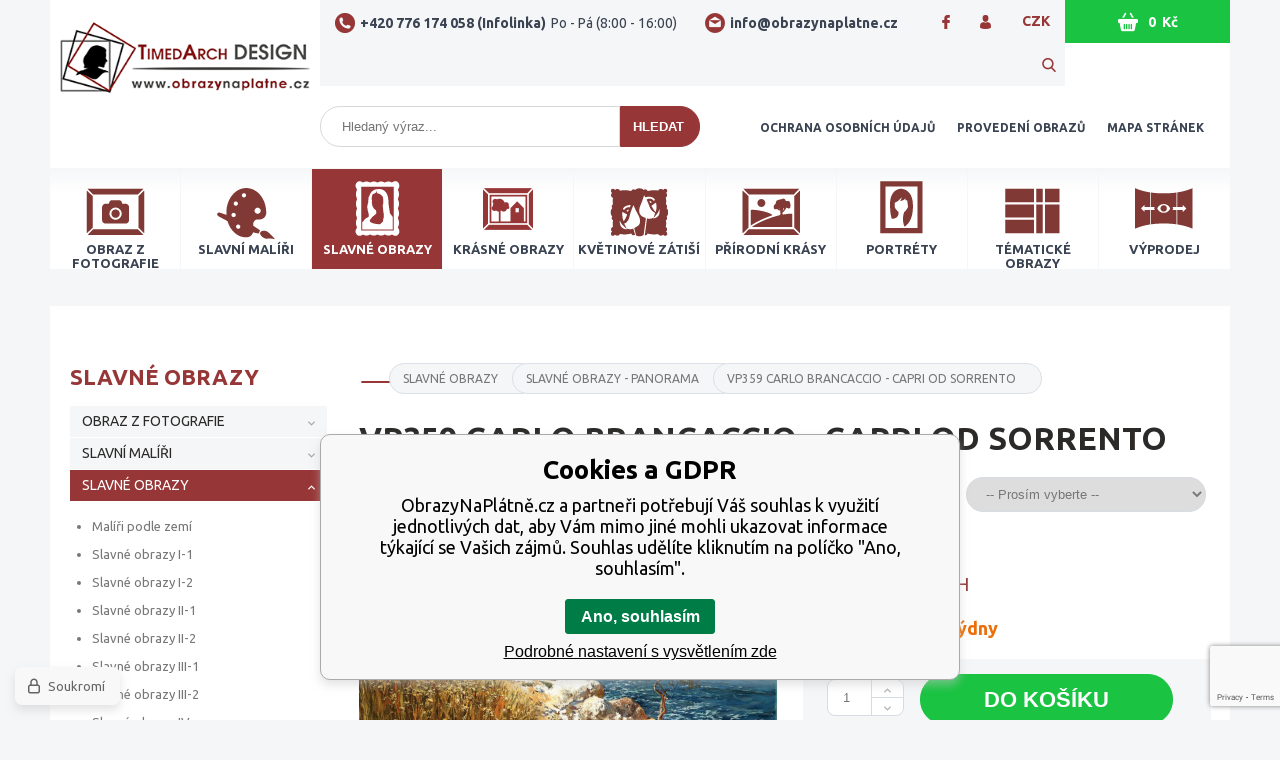

--- FILE ---
content_type: text/html; charset=utf-8
request_url: https://www.obrazynaplatne.cz/obraz-panorama-vp-359-carlo-brancaccio-capri-od-sorrento/
body_size: 10524
content:
<!DOCTYPE html><html lang="cs"><head prefix="og: http://ogp.me/ns# fb: http://ogp.me/ns/fb#"><meta name="author" content="ObrazyNaPlátně.cz" data-binargon="{&quot;fce&quot;:&quot;6&quot;, &quot;id&quot;:&quot;6180&quot;, &quot;menaId&quot;:&quot;1&quot;, &quot;menaName&quot;:&quot;Kč&quot;, &quot;languageCode&quot;:&quot;cs-CZ&quot;, &quot;skindir&quot;:&quot;obrazynabytek&quot;, &quot;cmslang&quot;:&quot;1&quot;, &quot;langiso&quot;:&quot;cs&quot;, &quot;skinversion&quot;:1764755898, &quot;zemeProDoruceniISO&quot;:&quot;&quot;}"><meta name="robots" content="index, follow, max-snippet:-1, max-image-preview:large"><meta name="revisit-after" content="1 Days"><meta http-equiv="content-type" content="text/html; charset=utf-8"><meta property="og:url" content="https://www.obrazynaplatne.cz/obraz-panorama-vp-359-carlo-brancaccio-capri-od-sorrento/"/><meta property="og:site_name" content="https://www.obrazynaplatne.cz"/><meta property="og:description" content="Reprodukce panoramatického obrazu na plátně %22 Capri od Sorrento %22, jehož autorem je malíř Carlo Brancaccio., Kategorie: Slavné obrazy - panorama"/><meta property="og:title" content="VP359 Carlo Brancaccio - Capri od Sorrento"/><link rel="alternate" href="https://www.obrazynaplatne.cz/obraz-panorama-vp-359-carlo-brancaccio-capri-od-sorrento/" hreflang="cs-CZ" />
  <link rel="image_src" href="https://www.obrazynaplatne.cz/satimg.php?name=i10-4746129/panorama-359-carlo-brancaccio-capri-od-sorrento.jpg&amp;sizex=260&amp;sizey=260" />
  <meta property="og:type" content="product"/>
  <meta property="og:image" content="https://www.obrazynaplatne.cz/satimg.php?name=i10-4746129/panorama-359-carlo-brancaccio-capri-od-sorrento.jpg&amp;sizex=260&amp;sizey=260"/>
 <meta name="description" content="Reprodukce panoramatického obrazu na plátně &quot; Capri od Sorrento &quot;, jehož autorem je malíř Carlo Brancaccio., Kategorie: Slavné obrazy - panorama">
<meta name="keywords" content="VP359 Carlo Brancaccio - Capri od Sorrento">
<meta name="audience" content="all"><meta name="facebook-domain-verification" content="omd7qnw5jnubbejo9mf4xpkwkfw7o3">
<link rel="canonical" href="https://www.obrazynaplatne.cz/obraz-panorama-vp-359-carlo-brancaccio-capri-od-sorrento/"><link rel="alternate" href="https://www.obrazynaplatne.cz/publicdoc/rss_atom.xml" type="application/atom+xml" title="ObrazyNaPlátně.cz (https://www.obrazynaplatne.cz)" ><link rel="shortcut icon" href="https://www.obrazynaplatne.cz/favicon.ico" type="image/x-icon">
			<meta name="viewport" content="width=device-width,initial-scale=1"><title>VP359 Carlo Brancaccio - Capri od Sorrento - ObrazyNaPlátně.cz</title><link rel="stylesheet" href="/skin/version-1764755898/obrazynabytek/css-obecne.css" type="text/css"><link rel="stylesheet" href="https://www.obrazynaplatne.cz/skin/obrazynabytek/fancybox/jquery.fancybox.css" type="text/css" media="screen"><link href="https://fonts.googleapis.com/css?family=Ubuntu:300,300i,400,400i,500,500i,700,700i&amp;subset=latin-ext" rel="stylesheet"><!--commonTemplates_head--><script data-binargon="commonDatalayer_old" type="text/javascript">
		
			var dataLayer = dataLayer || [];
		
			dataLayer.push({
				"ecomm_prodid": "6180","ecomm_parentprodid": "6180","ecomm_pagetype": "product","ecomm_priceproduct": "462.81","category_name": "1061","product_name": "VP359 Carlo Brancaccio - Capri od Sorrento",
				"binargon": "vygenerovano pomoci IS BINARGON"
			});
			
      </script><!--EO commonTemplates_head--></head><body class="cmsBody"><div class="container"><header class="header"><div class="burgerCategoriesMenu" id="js-burgerCategoriesMenu"><a href="https://www.obrazynaplatne.cz/obraz-z-fotografie/" class="burgerCategoriesMenu__item" style="display: block;"><span class="burgerCategoriesMenu__item__name">OBRAZ Z FOTOGRAFIE</span></a><a href="https://www.obrazynaplatne.cz/slavni-maliri/" class="burgerCategoriesMenu__item" style="display: block;"><span class="burgerCategoriesMenu__item__name">SLAVNÍ MALÍŘI</span></a><a href="https://www.obrazynaplatne.cz/slavne-obrazy/" class="burgerCategoriesMenu__item burgerCategoriesMenu__item--active" style="display: block;"><span class="burgerCategoriesMenu__item__name">SLAVNÉ OBRAZY</span></a><a href="https://www.obrazynaplatne.cz/krasne-obrazy/" class="burgerCategoriesMenu__item" style="display: block;"><span class="burgerCategoriesMenu__item__name">KRÁSNÉ OBRAZY</span></a><a href="https://www.obrazynaplatne.cz/kvetinove-zatisi/" class="burgerCategoriesMenu__item" style="display: block;"><span class="burgerCategoriesMenu__item__name">KVĚTINOVÉ ZÁTIŠÍ</span></a><a href="https://www.obrazynaplatne.cz/prirodni-krasy/" class="burgerCategoriesMenu__item" style="display: block;"><span class="burgerCategoriesMenu__item__name">PŘÍRODNÍ KRÁSY</span></a><a href="https://www.obrazynaplatne.cz/portrety/" class="burgerCategoriesMenu__item" style="display: block;"><span class="burgerCategoriesMenu__item__name">PORTRÉTY</span></a><a href="https://www.obrazynaplatne.cz/tematicke-obrazy/" class="burgerCategoriesMenu__item" style="display: block;"><span class="burgerCategoriesMenu__item__name">TÉMATICKÉ OBRAZY</span></a><a href="https://www.obrazynaplatne.cz/vyprodej/" class="burgerCategoriesMenu__item" style="display: block;"><span class="burgerCategoriesMenu__item__name">VÝPRODEJ</span></a></div><div class="header__burger"><div class="burger"><button class="burger__button" id="js-toggle-burgermenu"><span class="burger__button__ico"></span><span class="burger__button__ico"></span><span class="burger__button__ico"></span></button></div></div><div class="logo"><a href="https://www.obrazynaplatne.cz/" class="logo__img " title="ObrazyNaPlátně.cz">ObrazyNaPlátně.cz</a></div><div class="header__contact"><div class="header__contact__element"><a href="tel:+420%20776%20174%20058%20(Infolinka)" class="header__contact__element__href header__contact__element__href--tel">+420 776 174 058 (Infolinka)<span class="header__contact__element__href__opening">Po - Pá (8:00 - 16:00)</span></a></div><div class="header__contact__element"><a href="mailto:info@obrazynaplatne.cz" class="header__contact__element__href header__contact__element__href--mail">info@obrazynaplatne.cz</a></div><div class="header__currency"><div class="header__currency__active" id="js-currency">CZK</div><div class="header__currency__items" id="js-currency-dropdown"></div></div><a class="header__contact__user js-show-fancy" href="#js-login-form"></a><a href="https://www.facebook.com/obrazynaplatne.cz/" target="_blank" class="header__contact__facebook"></a><a href="#js-searchFancy" class="header__contact__search" id="js-search-toggle"></a></div><div class="header__shoppingCard"><a href="https://www.obrazynaplatne.cz/kosik/" title="" class="header__shoppingCard__button"><span class="header__shoppingCard__count">0</span><span class="header__shoppingCard__button__ico"></span><span class="header__shoppingCard__button__price">0 
						Kč</span></a></div><div class="header__menu"><div class="burger"><button class="burger__button" id="js-toggle-burgermenu"><span class="burger__button__ico"></span><span class="burger__button__ico"></span><span class="burger__button__ico"></span></button></div><div class="header__menu__logo2"><div class="logo"><a href="https://www.obrazynaplatne.cz/" class="logo__img " title="ObrazyNaPlátně.cz">ObrazyNaPlátně.cz</a></div></div><form class="search" action="https://www.obrazynaplatne.cz/hledani/" method="post" role="search" id="js-search-form"><input type="hidden" name="send" value="1"><input type="hidden" name="listpos" value="0"><input type="text" class="search__input" name="as_search" placeholder="Hledaný výraz..." autocomplete="off" id="js-whisperer"><input type="submit" class="search__button" value="Hledat"></form><div class="header__menu__item"><a href="https://www.obrazynaplatne.cz/ochrana-osobnich-udaju/" class="header__menu__item__href">Ochrana osobních údajů</a><a href="https://www.obrazynaplatne.cz/provedeni-obrazu/" class="header__menu__item__href">Provedení obrazů</a><a href="https://www.obrazynaplatne.cz/sitemap/" class="header__menu__item__href">Mapa stránek</a></div></div></header><div class="categoryHeader"><a href="https://www.obrazynaplatne.cz/obraz-z-fotografie/" title="OBRAZ Z FOTOGRAFIE" class="categoryHeader__item"><div class="categoryHeader__item__box categoryHeader__item__box--9" style="height: 73px;"><span class="categoryHeader__item__box__icon categoryHeader__item__box__icon--9"></span></div><span class="categoryHeader__item__name">OBRAZ Z FOTOGRAFIE</span></a><a href="https://www.obrazynaplatne.cz/slavni-maliri/" title="SLAVNÍ MALÍŘI" class="categoryHeader__item"><div class="categoryHeader__item__box categoryHeader__item__box--10" style="height: 73px;"><span class="categoryHeader__item__box__icon categoryHeader__item__box__icon--10"></span></div><span class="categoryHeader__item__name">SLAVNÍ MALÍŘI</span></a><a href="https://www.obrazynaplatne.cz/slavne-obrazy/" title="SLAVNÉ OBRAZY" class="categoryHeader__item categoryHeader__item--active"><div class="categoryHeader__item__box categoryHeader__item__box--11" style="height: 73px;"><span class="categoryHeader__item__box__icon categoryHeader__item__box__icon--11"></span></div><span class="categoryHeader__item__name">SLAVNÉ OBRAZY</span></a><a href="https://www.obrazynaplatne.cz/krasne-obrazy/" title="KRÁSNÉ OBRAZY" class="categoryHeader__item"><div class="categoryHeader__item__box categoryHeader__item__box--8" style="height: 73px;"><span class="categoryHeader__item__box__icon categoryHeader__item__box__icon--8"></span></div><span class="categoryHeader__item__name">KRÁSNÉ OBRAZY</span></a><a href="https://www.obrazynaplatne.cz/kvetinove-zatisi/" title="KVĚTINOVÉ ZÁTIŠÍ" class="categoryHeader__item"><div class="categoryHeader__item__box categoryHeader__item__box--12" style="height: 73px;"><span class="categoryHeader__item__box__icon categoryHeader__item__box__icon--12"></span></div><span class="categoryHeader__item__name">KVĚTINOVÉ ZÁTIŠÍ</span></a><a href="https://www.obrazynaplatne.cz/prirodni-krasy/" title="PŘÍRODNÍ KRÁSY" class="categoryHeader__item"><div class="categoryHeader__item__box categoryHeader__item__box--15" style="height: 73px;"><span class="categoryHeader__item__box__icon categoryHeader__item__box__icon--15"></span></div><span class="categoryHeader__item__name">PŘÍRODNÍ KRÁSY</span></a><a href="https://www.obrazynaplatne.cz/portrety/" title="PORTRÉTY" class="categoryHeader__item"><div class="categoryHeader__item__box categoryHeader__item__box--13" style="height: 73px;"><span class="categoryHeader__item__box__icon categoryHeader__item__box__icon--13"></span></div><span class="categoryHeader__item__name">PORTRÉTY</span></a><a href="https://www.obrazynaplatne.cz/tematicke-obrazy/" title="TÉMATICKÉ OBRAZY" class="categoryHeader__item"><div class="categoryHeader__item__box categoryHeader__item__box--14" style="height: 73px;"><span class="categoryHeader__item__box__icon categoryHeader__item__box__icon--14"></span></div><span class="categoryHeader__item__name">TÉMATICKÉ OBRAZY</span></a><a href="https://www.obrazynaplatne.cz/vyprodej/" title="VÝPRODEJ" class="categoryHeader__item"><div class="categoryHeader__item__box categoryHeader__item__box--16" style="height: 73px;"><span class="categoryHeader__item__box__icon categoryHeader__item__box__icon--16"></span></div><span class="categoryHeader__item__name">VÝPRODEJ</span></a></div></div><div class="productDetail"><div class="productDetail__left"><div class="productDetail__left__title"><span class="productDetail__left__title__name" id="setbind-name">SLAVNÉ OBRAZY</span></div><div class="categories js-categories"><ul class="categories__list"><li class="categories__item"><a href="https://www.obrazynaplatne.cz/obraz-z-fotografie/" title="OBRAZ Z FOTOGRAFIE" class="categories__link">OBRAZ Z FOTOGRAFIE</a></li><li class="categories__item"><a href="https://www.obrazynaplatne.cz/slavni-maliri/" title="SLAVNÍ MALÍŘI" class="categories__link">SLAVNÍ MALÍŘI</a></li><li class="categories__item"><a href="https://www.obrazynaplatne.cz/slavne-obrazy/" title="SLAVNÉ OBRAZY" class="
								categories__link categories__link--active
							">SLAVNÉ OBRAZY</a><ul class="categories__sub2-list"><li class="categories__sub2-item"><a href="https://www.obrazynaplatne.cz/slavne-obrazy/maliri-podle-zemi/" title="Malíři podle zemí" class="categories__sub2-link">Malíři podle zemí</a></li><li class="categories__sub2-item"><a href="https://www.obrazynaplatne.cz/slavne-obrazy/slavne-obrazy-i-1/" title="Slavné obrazy I-1" class="categories__sub2-link">Slavné obrazy I-1</a></li><li class="categories__sub2-item"><a href="https://www.obrazynaplatne.cz/slavne-obrazy/slavne-obrazy-i-2/" title="Slavné obrazy I-2" class="categories__sub2-link">Slavné obrazy I-2</a></li><li class="categories__sub2-item"><a href="https://www.obrazynaplatne.cz/slavne-obrazy/slavne-obrazy-ii-1/" title="Slavné obrazy II-1" class="categories__sub2-link">Slavné obrazy II-1</a></li><li class="categories__sub2-item"><a href="https://www.obrazynaplatne.cz/slavne-obrazy/slavne-obrazy-ii-2/" title="Slavné obrazy II-2" class="categories__sub2-link">Slavné obrazy II-2</a></li><li class="categories__sub2-item"><a href="https://www.obrazynaplatne.cz/slavne-obrazy/slavne-obrazy-iii-1/" title="Slavné obrazy III-1" class="categories__sub2-link">Slavné obrazy III-1</a></li><li class="categories__sub2-item"><a href="https://www.obrazynaplatne.cz/slavne-obrazy/slavne-obrazy-iii-2/" title="Slavné obrazy III-2" class="categories__sub2-link">Slavné obrazy III-2</a></li><li class="categories__sub2-item"><a href="https://www.obrazynaplatne.cz/slavne-obrazy/slavne-obrazy-iv/" title="Slavné obrazy IV" class="categories__sub2-link">Slavné obrazy IV</a></li><li class="categories__sub2-item"><a href="https://www.obrazynaplatne.cz/slavne-obrazy/slavne-obrazy-v-1/" title="Slavné obrazy V-1" class="categories__sub2-link">Slavné obrazy V-1</a></li><li class="categories__sub2-item"><a href="https://www.obrazynaplatne.cz/slavne-obrazy/slavne-obrazy-v-2/" title="Slavné obrazy V-2" class="categories__sub2-link">Slavné obrazy V-2</a></li><li class="categories__sub2-item"><a href="https://www.obrazynaplatne.cz/slavne-obrazy/slavne-obrazy-vi-1/" title="Slavné obrazy VI-1" class="categories__sub2-link">Slavné obrazy VI-1</a></li><li class="categories__sub2-item"><a href="https://www.obrazynaplatne.cz/slavne-obrazy/slavne-obrazy-vi-2/" title="Slavné obrazy VI-2" class="categories__sub2-link">Slavné obrazy VI-2</a></li><li class="categories__sub2-item"><a href="https://www.obrazynaplatne.cz/slavne-obrazy/slavne-obrazy-vii/" title="Slavné obrazy VII" class="categories__sub2-link">Slavné obrazy VII</a></li><li class="categories__sub2-item"><a href="https://www.obrazynaplatne.cz/slavne-obrazy/slavne-obrazy-viii/" title="Slavné obrazy VIII" class="categories__sub2-link">Slavné obrazy VIII</a></li><li class="categories__sub2-item"><a href="https://www.obrazynaplatne.cz/slavne-obrazy/slavne-obrazy-ix-1/" title="Slavné obrazy IX-1" class="categories__sub2-link">Slavné obrazy IX-1</a></li><li class="categories__sub2-item"><a href="https://www.obrazynaplatne.cz/slavne-obrazy/slavne-obrazy-ix-2/" title="Slavné obrazy IX-2" class="categories__sub2-link">Slavné obrazy IX-2</a></li><li class="categories__sub2-item"><a href="https://www.obrazynaplatne.cz/slavne-obrazy/slavne-obrazy-x-1/" title="Slavné obrazy X-1" class="categories__sub2-link">Slavné obrazy X-1</a></li><li class="categories__sub2-item"><a href="https://www.obrazynaplatne.cz/slavne-obrazy/slavne-obrazy-x-2/" title="Slavné obrazy X-2" class="categories__sub2-link">Slavné obrazy X-2</a></li><li class="categories__sub2-item"><a href="https://www.obrazynaplatne.cz/slavne-obrazy/slavne-obrazy-xi/" title="Slavné obrazy XI" class="categories__sub2-link">Slavné obrazy XI</a></li><li class="categories__sub2-item"><a href="https://www.obrazynaplatne.cz/slavne-obrazy/slavne-obrazy-xii/" title="Slavné obrazy XII" class="categories__sub2-link">Slavné obrazy XII</a></li><li class="categories__sub2-item"><a href="https://www.obrazynaplatne.cz/slavne-obrazy/slavne-obrazy-xiii/" title="Slavné obrazy XIII" class="categories__sub2-link">Slavné obrazy XIII</a></li><li class="categories__sub2-item"><a href="https://www.obrazynaplatne.cz/slavne-obrazy/slavne-obrazy-xiv/" title="Slavné obrazy XIV" class="categories__sub2-link">Slavné obrazy XIV</a></li><li class="categories__sub2-item"><a href="https://www.obrazynaplatne.cz/slavne-obrazy/slavne-obrazy-xv/" title="Slavné obrazy XV" class="categories__sub2-link">Slavné obrazy XV</a></li><li class="categories__sub2-item"><a href="https://www.obrazynaplatne.cz/slavne-obrazy/slavne-obrazy-xvi/" title="Slavné obrazy XVI" class="categories__sub2-link">Slavné obrazy XVI</a></li><li class="categories__sub2-item"><a href="https://www.obrazynaplatne.cz/slavne-obrazy/slavne-obrazy-xvii/" title="Slavné obrazy XVII" class="categories__sub2-link">Slavné obrazy XVII</a></li><li class="categories__sub2-item"><a href="https://www.obrazynaplatne.cz/slavne-obrazy/slavne-obrazy-panorama/" title="Slavné obrazy - panorama" class="
							categories__sub2-link categories__sub2-link--active
						">Slavné obrazy - panorama</a></li></ul></li><li class="categories__item"><a href="https://www.obrazynaplatne.cz/krasne-obrazy/" title="KRÁSNÉ OBRAZY" class="categories__link">KRÁSNÉ OBRAZY</a></li><li class="categories__item"><a href="https://www.obrazynaplatne.cz/kvetinove-zatisi/" title="KVĚTINOVÉ ZÁTIŠÍ" class="categories__link">KVĚTINOVÉ ZÁTIŠÍ</a></li><li class="categories__item"><a href="https://www.obrazynaplatne.cz/prirodni-krasy/" title="PŘÍRODNÍ KRÁSY" class="categories__link">PŘÍRODNÍ KRÁSY</a></li><li class="categories__item"><a href="https://www.obrazynaplatne.cz/portrety/" title="PORTRÉTY" class="categories__link">PORTRÉTY</a></li><li class="categories__item"><a href="https://www.obrazynaplatne.cz/tematicke-obrazy/" title="TÉMATICKÉ OBRAZY" class="categories__link">TÉMATICKÉ OBRAZY</a></li><li class="categories__item"><a href="https://www.obrazynaplatne.cz/vyprodej/" title="VÝPRODEJ" class="categories__link">VÝPRODEJ</a></li></ul></div></div><div class="productDetail__right"><div class="breadcrumb"><div class="breadcrumb__inner"><a href="https://www.obrazynaplatne.cz/" title="" class="breadcrumb__item breadcrumb__homepage first"></a><a href="https://www.obrazynaplatne.cz/slavne-obrazy/" title="SLAVNÉ OBRAZY" class="breadcrumb__item">SLAVNÉ OBRAZY</a><a href="https://www.obrazynaplatne.cz/slavne-obrazy/slavne-obrazy-panorama/" title="Slavné obrazy - panorama" class="breadcrumb__item">Slavné obrazy - panorama</a><span class="breadcrumb__item breadcrumb__item--current">VP359 Carlo Brancaccio - Capri od Sorrento</span></div></div><div class="productDetail__right__boxHead"><h1 class="productDetail__right__boxHead__name">VP359 Carlo Brancaccio - Capri od Sorrento</h1></div><div class="detailTop"><div class="detailTop__imagesBox"><div class="detailTop__imagesBox__image"><a href="https://www.obrazynaplatne.cz/satimg.php?name=i10-4746129/panorama-359-carlo-brancaccio-capri-od-sorrento.jpg" target="_blank" class="js-show-fancy-image" rel="detail" title="VP359 Carlo Brancaccio - Capri od Sorrento"><div class="detailTop__zoom"><i class="detailTop__zoom__icon"></i></div><img src="https://www.obrazynaplatne.cz/satimg.php?name=i10-4746129/panorama-359-carlo-brancaccio-capri-od-sorrento.jpg&amp;sizex=418&amp;sizey=324" alt="VP359 Carlo Brancaccio - Capri od Sorrento" title="VP359 Carlo Brancaccio - Capri od Sorrento" id="setbind-image" class="detailTop__imagesBox__image__src"></a></div></div><div class="detailTop__info"><form action="https://www.obrazynaplatne.cz/obraz-panorama-vp-359-carlo-brancaccio-capri-od-sorrento/" class="kosik" method="post" id="detailBuy"><input name="nakup" id="setbind-id" type="hidden" value="6180"><div class="detailTop__options"><div class="detailTop__options-item"><div class="detailTop__options-item__label">Výběr rozměru</div><div class="detailTop__options-item__value"><select class="js-real-param js-real-param-visible" name="detailvlastnost[]" onchange="produktDetail.changeParametr(this)" data-id="6180_1"><option value="0" data-value="0" selected>
												-- Prosím vyberte --
											</option><option value="6180_1_1" data-value="6180_1_1">60x30 cm</option><option value="6180_1_2" data-value="6180_1_2">80x40 cm</option><option value="6180_1_3" data-value="6180_1_3">100x50 cm</option><option value="6180_1_4" data-value="6180_1_4">120x60 cm</option></select></div></div></div><div class="detailTop__prices"><div class="detailTop__prices__bezDPH"><span class="detailTop__prices__bezDPH__main" id="setbind-price">462.81</span> Kč<span> bez DPH</span></div><div class="detailTop__prices__sDPH"><span class="detailTop__prices__sDPH__main detailTop__prices__sDPH__main--normal"><span id="setbind-price-with-vat">560</span> Kč</span><span class="detailTop__prices__sDPH__desc"> vč. DPH</span></div></div><div class="detailTop__buy-error" id="setbind-error-node"></div><div id="setbind-cart-node"><div class="detailTop__delivery"><div class="detailTop__delivery__box"><span class="detailTop__delivery__box__name">Doba dodání:
							</span><span class="detailTop__delivery__box__value" id="setbind-avaibility">1-2 týdny</span></div></div><div class="detailTop__buyBox"><div class="amount"><input class="amount__input js-product-count" id="setbind-count-unit" type="text" value="1" name="ks"><div class="amount__count amount__count--plus js-count"><i class="amount__icon"></i></div><div class="amount__count amount__count--minus js-count"><i class="amount__icon"></i></div></div><button type="submit" id="js-detail-button" class="detailTop__buyBox__button">Do košíku</button></div><div class="detailTop__opPageBox"><div class="detailTop__opPageBox__fbLike fb-like" data-href="https://www.obrazynaplatne.cz/obraz-panorama-vp-359-carlo-brancaccio-capri-od-sorrento/" data-layout="button_count" data-action="like" data-size="small" data-show-faces="true" data-share="false"></div><a class="detailTop__opPageBox__email" href="mailto:info@obrazynaplatne.cz?subject=VP359%20Carlo%20Brancaccio%20-%20Capri%20od%20Sorrento&amp;body=https://www.obrazynaplatne.cz/obraz-panorama-vp-359-carlo-brancaccio-capri-od-sorrento/">Zaslat e-mailem</a><a class="detailTop__opPageBox__dotaz js-show-fancy" href="#js-vice-info">Dotaz prodejci</a><a class="detailTop__opPageBox__print" href="javascript:print();">Tisk</a></div></div></form></div></div><div class="detailTabs"><div id="js-detailTabs"><div class="detailTabs__head js-detailTabs-head"><span class="detailTabs__item item active">Konfigurace produktu</span><span class="detailTabs__item item">Popis produktu</span><span class="detailTabs__item item">Hlídání ceny</span></div><div class="detailTabs__group js-detailTabs-body"><div class="detailTabs__group__item item"><form class="detailTabsParams" id="js-detailTabsParams"><div class="detailTabsParams__selection"><div class="detailTabsParams__selection__button detailTabsParams__selection__button--open js-param-button" data-id="1"><span class="detailTabsParams__selection__button__name">Výběr rozměru</span></div><div class="detailTabsParams__selection__params js-param-values" data-id="1" data-first="true"><label class="detailTabsParams__selection__params__value detailTabsParams__selection__params__value--selected"><span class="detailTabsParams__selection__params__value__name">Nevybráno</span><a class="detailTabsParams__selection__params__value__img"></a><span class="detailTabsParams__selection__params__value__price">
							 
						</span><input class="detailTabsParams__selection__params__value__radio js-fake-param" type="radio" name="fakeParam_1" data-value="0" data-id="6180_1" data-area="1" checked></label><label class="detailTabsParams__selection__params__value"><span class="detailTabsParams__selection__params__value__name">60x30 cm</span><a class="detailTabsParams__selection__params__value__img js-show-fancy-image" href="https://www.obrazynaplatne.cz/imgcache/0/1/https-wwwobrazy-nabytekcz-publicdoc-60x30_-1_-1_0.jpg"><img class="detailTabsParams__selection__params__value__img__picture" src="https://www.obrazynaplatne.cz/getimage.php?name=https://www.obrazy-nabytek.cz/publicdoc/60x30.jpeg&amp;sizex=0&amp;sizey=0&amp;sizex=160&amp;sizey=100" alt=""></a><span class="detailTabsParams__selection__params__value__price">0,- Kč</span><input class="detailTabsParams__selection__params__value__radio js-fake-param" type="radio" name="fakeParam_1" data-value="6180_1_1" data-id="6180_1" data-area="1"></label><label class="detailTabsParams__selection__params__value"><span class="detailTabsParams__selection__params__value__name">80x40 cm</span><a class="detailTabsParams__selection__params__value__img js-show-fancy-image" href="https://www.obrazynaplatne.cz/imgcache/2/1/https-wwwobrazy-nabytekcz-publicdoc-80x40_-1_-1_0.jpg"><img class="detailTabsParams__selection__params__value__img__picture" src="https://www.obrazynaplatne.cz/getimage.php?name=https://www.obrazy-nabytek.cz/publicdoc/80x40.jpg&amp;sizex=0&amp;sizey=0&amp;sizex=160&amp;sizey=100" alt=""></a><span class="detailTabsParams__selection__params__value__price">390,- Kč</span><input class="detailTabsParams__selection__params__value__radio js-fake-param" type="radio" name="fakeParam_1" data-value="6180_1_2" data-id="6180_1" data-area="1"></label><label class="detailTabsParams__selection__params__value"><span class="detailTabsParams__selection__params__value__name">100x50 cm</span><a class="detailTabsParams__selection__params__value__img js-show-fancy-image" href="https://www.obrazynaplatne.cz/imgcache/c/d/https-wwwobrazy-nabytekcz-publicdoc-100x50_-1_-1_0.jpg"><img class="detailTabsParams__selection__params__value__img__picture" src="https://www.obrazynaplatne.cz/getimage.php?name=https://www.obrazy-nabytek.cz/publicdoc/100x50.jpg&amp;sizex=0&amp;sizey=0&amp;sizex=160&amp;sizey=100" alt=""></a><span class="detailTabsParams__selection__params__value__price">560,- Kč</span><input class="detailTabsParams__selection__params__value__radio js-fake-param" type="radio" name="fakeParam_1" data-value="6180_1_3" data-id="6180_1" data-area="1"></label><label class="detailTabsParams__selection__params__value"><span class="detailTabsParams__selection__params__value__name">120x60 cm</span><a class="detailTabsParams__selection__params__value__img js-show-fancy-image" href="https://www.obrazynaplatne.cz/imgcache/8/e/https-wwwobrazy-nabytekcz-publicdoc-120x60_-1_-1_0.jpg"><img class="detailTabsParams__selection__params__value__img__picture" src="https://www.obrazynaplatne.cz/getimage.php?name=https://www.obrazy-nabytek.cz/publicdoc/120x60.jpg&amp;sizex=0&amp;sizey=0&amp;sizex=160&amp;sizey=100" alt=""></a><span class="detailTabsParams__selection__params__value__price">820,- Kč</span><input class="detailTabsParams__selection__params__value__radio js-fake-param" type="radio" name="fakeParam_1" data-value="6180_1_4" data-id="6180_1" data-area="1"></label></div></div></form></div><div class="detailTabs__group__item item"><div class="detailTabs__description"><div class="detailTabs__description__text"><h2><span style="color: #000000;">Reprodukce panoramatického obrazu na plátně</span><span style="color: #000000;"> " Capri od Sorrento ", jehož autorem je malíř Carlo Brancaccio.</span></h2> <h3 style="margin-bottom: 0cm;" align="LEFT"><span style="color: #000000;">Cena obrazu je uvedena v rozměru 60x30 cm.</span></h3> <p style="margin-bottom: 0cm; text-align: left;" align="LEFT"><span style="color: #000000;">Obraz vytisknutý na polyesterové plátno photocanvas. Čisté a jasné barvy. </span><span style="color: #000000;">Napínací rám každého obrazu je vyrobený ze smrkového, vakuově sušeného dřeva, o průřezu 45x22 mm a klínovém tvaru profilu. </span><span style="color: #000000;">Při úpravě obrazu jsou použité speciální, ekologické a bezbarvé laky proti poškození vlivem ultrafialového záření. Pečlivé napnutí plátna obrazu na rám, začištění plátna a potištění bočních stran obrazu umožňuje přímé zavěšení na zeď bez nutností rámování.</span></p></div></div></div><div class="detailTabs__group__item item"><div data-binargon="commonWatchDog" class="commonWatchDog commonWatchDog--common-popup-false"><form name="pes" id="pes" method="post" action="https://www.obrazynaplatne.cz/obraz-panorama-vp-359-carlo-brancaccio-capri-od-sorrento/" onsubmit="
					let count = 0;
					document.querySelectorAll('.js-commonWatchDog-checkbox').forEach(input=&gt;{
						if(input.checked){
							count++;
						}
					});
					if(count == 0){
	          event.preventDefault();
						event.stopPropagation();
						alert('vyberte alespon jednu podminku');
					}
				"><input type="hidden" name="haf" value="1" id="id_commonWatchDog_hidden_haf"><div class="commonWatchDog__title">Hlídání produktu</div><input type="hidden" name="detail" id="id_commonWatchDog_hidden_detail" value="6180"><div class="commonWatchDog__text">Zadejte podmínky a email, na který chcete poslat zprávu při splnění těchto podmínek</div><div class="commonWatchDog__body"><div class="commonWatchDog__body__inner"><div class="commonWatchDog__row"><input type="checkbox" name="haf_sklad" id="haf_sklad" class="commonWatchDog__input js-commonWatchDog-checkbox"><label for="haf_sklad" class="commonWatchDog__label">Produkt bude skladem</label></div><div class="commonWatchDog__row"><input type="checkbox" name="haf_cena" id="haf_cena2sdph" class="commonWatchDog__input js-commonWatchDog-checkbox" onchange="
									let input = document.querySelector('.js-haf_cena2sdph_input');
									if(this.checked){
										input.setAttribute('required', true);
                    input.setAttribute('min', 0.01);
									}else{
	                  input.removeAttribute('required');
                    input.removeAttribute('min');
									}
								"><label for="haf_cena2sdph" class="commonWatchDog__label">Pokud cena klesne pod</label><div class="commonWatchDog__price-input"><input type="number" class="commonWatchDog__input js-haf_cena2sdph_input" name="haf_cena2sdph" value="560"></div>Kč</div><div class="commonWatchDog__row"><input type="checkbox" name="haf_cena3" id="haf_cena3" class="commonWatchDog__input js-commonWatchDog-checkbox" checked><label for="haf_cena3" class="commonWatchDog__label">Při každé změně ceny</label></div><div class="commonWatchDog__row commonWatchDog__row--email"><label for="haf_mail" class="commonWatchDog__label commonWatchDog__label--email">Pošlete zprávu na můj email</label><input class="commonWatchDog__input" type="email" name="haf_mail" id="haf_mail" pattern=".*[\S]{2,}.*" required="true" value="@"></div></div></div><div class="commonWatchDog__footer"><div class="commonWatchDog__captcha"><input data-binargon="commonReCaptcha" type="hidden" autocomplete="off" name="recaptchaResponse" id="recaptchaResponse" class="js-commonReCaptcha-response"><div style="display: none;"><input type="hidden" name="" id="" value="1"></div></div><div class="commonWatchDog__button"><button class="btn" type="submit">Hlídat</button></div></div></form></div></div></div></div></div><div class="diskuse"><div class="diskuse__name">Diskuze</div><div class="diskuse__space"></div><div class="diskuse_content"><div id="diskuse_6180"><div class="tlacitka" id="radekTlacitek_6180"><p class="left popisAkce">Tato položka nebyla doposud diskutována. Pokud chcete být první, klikněte na tlačítko Přidat příspěvek</p><button type="button" class="button6" id="rozbalDiskusi_6180_ABC">Přidat příspěvek</button><div class="clr"></div></div><div id="diskuseOriginalPosition_6180"><form class="diskuse_form" method="post" action="https://www.obrazynaplatne.cz/obraz-panorama-vp-359-carlo-brancaccio-capri-od-sorrento/" id="diskuseformular_6180" style="display: none;"><input type="hidden" name="diskusenad" value="" id="diskuseHidden_6180"><input type="hidden" name="diskuse_control" value="6180_"><table class="diskuse_form_table"><tr><td class="label" width="100"><div class="innerLabel">Vaše jméno:
							</div></td><td><input class="" type="text" id="iddiskname_6180" name="diskname" value=""></td></tr><tr><td class="label" width="100"><div class="innerLabel">Váš e-mail:
								</div></td><td><input class="" type="text" id="iddiskemail_6180" name="diskmail" value=""></td></tr><tr><td class="label"><div class="innerLabel">Váš vzkaz:
							</div></td><td><textarea class="" name="disktext" id="iddisktext_6180"></textarea></td></tr><tr><td class="label"><div class="innerLabel">
										 
									</div></td><td><input data-binargon="commonReCaptcha" type="hidden" autocomplete="off" name="recaptchaResponse" id="recaptchaResponse" class="js-commonReCaptcha-response"><div style="display: none;"><input type="hidden" name="diskusecaptcha" id="diskusecaptcha" value="1"></div></td></tr><tr><td class="label"></td><td><button type="button" class="button6 btnStorno" id="rozbalDiskusi2_6180">Storno</button>
							   
							<button type="submit" class="button6">Odeslat</button><div class="clr"></div></td></tr></table></form></div></div><script type="text/javascript">
		var isDiskuseFormCache = 0;
		
		var diskuseid = '6180';
		var diskusenad = '';
		var diskuseControl = '';
	</script></div><div class="pagination"></div></div></div></div><footer class="footer"><div class="footer__logNews"><div class="footer__logNews__box"><div class="footer__logNews__box__info"><span class="footer__logNews__box__info__name">Přihlaste se pro odběr novinek</span><span class="footer__logNews__box__info__desc">a naše nejlepší slevy a nabídky budeme zasílat do vaší e-mailové schránky</span></div><div class="footer__logNews__box__email"><form action="https://www.obrazynaplatne.cz/obraz-panorama-vp-359-carlo-brancaccio-capri-od-sorrento/" method="post" class="footer__logNews__box__email__form" id="register_newsletter"><input type="hidden" name="recaptchaResponse" id="recaptchaResponse"><input type="email" class="footer__logNews__box__email__form__input" name="enov" value="" placeholder="Váš e-mail"><button class="footer__logNews__box__email__form__button">Odeslat</button></form></div></div></div><div class="footer__content"><div class="footer__content__box"><div class="footer__content__box__1"><div class="fb-page" data-href="https://www.facebook.com/obrazynaplatne.cz/" data-width="295" data-height="256" data-small-header="false" data-adapt-container-width="true" data-hide-cover="false" data-show-facepile="true"><blockquote cite="https://www.facebook.com/obrazynaplatne.cz/" class="fb-xfbml-parse-ignore"><a href="https://www.facebook.com/obrazynaplatne.cz/">Facebook</a></blockquote></div></div><div class="footer__content__box__2"><span class="footer__content__box__2__name">Výdejní místo a vzorkovna</span><div class="footer__content__box__2__images"><div class="footer__content__box__2__images__1"></div><div class="footer__content__box__2__images__2"></div><div class="footer__content__box__2__images__map"><a href="https://mapy.cz/s/jevofurela" target="_blank" class="footer__content__box__2__images__map__img"></a></div></div></div><div class="footer__content__box__3"><div class="footer__content__box__3__title"><span class="footer__content__box__3__title__name">Důležité informace</span></div><div class="footer__content__box__3__element"><ul class="footer__content__box__3__element__group"><li class="footer__content__box__3__element__group__item"><a href="https://www.obrazynaplatne.cz/obchodni-podminky/" title="Obchodní podmínky" class="footer__content__box__3__element__group__item__href">Obchodní podmínky</a></li><li class="footer__content__box__3__element__group__item"><a href="https://www.obrazynaplatne.cz/doprava-a-platba/" title="Doprava a platba" class="footer__content__box__3__element__group__item__href">Doprava a platba</a></li><li class="footer__content__box__3__element__group__item"><a href="https://www.obrazynaplatne.cz/doplnkove-sluzby/" title="Doplňkové služby" class="footer__content__box__3__element__group__item__href">Doplňkové služby</a></li><li class="footer__content__box__3__element__group__item"><a href="https://www.obrazynaplatne.cz/reklamace/" title="Reklamace" class="footer__content__box__3__element__group__item__href">Reklamace</a></li></ul><div class="ico_pay"></div></div></div><div class="footer__content__box__4"><div class="footer__content__box__4__title"><span class="footer__content__box__4__title__name">Kontakty</span></div><span class="footer__content__box__4__eshopName">ObrazyNaPlátně.cz</span><span class="footer__content__box__4__eshopAddress">Bystřice 1224, 739 95 Bystřice</span><div class="footer__content__box__4__element"><a href="mailto:info@obrazynaplatne.cz" class="footer__content__box__4__element__href footer__content__box__4__element__href--mail">info@obrazynaplatne.cz</a><a href="tel:+420%20776%20174%20058%20(Infolinka)" class="footer__content__box__4__element__href footer__content__box__4__element__href--tel">+420 776 174 058 (Infolinka)</a><a href="tel:+420%20601%20200%20106%20(mobil)" class="footer__content__box__4__element__href footer__content__box__4__element__href--tel">+420 601 200 106 (mobil)</a></div></div></div></div><div class="footer__copyright"><span class="footer__copyright__text">Copyright © 2018. Všechna práva vyhrazena.</span></div></footer><script type="text/javascript" src="/admin/js/index.php?load=jquery,jquery.fancybox.pack,forms,range4,binargon.whisperer,montanus.tabs,bxsliderv2"></script><script type="text/javascript" src="https://www.obrazynaplatne.cz/version-1764755883/indexjs_6_1_obrazynabytek.js"></script><!--commonTemplates (začátek)--><script data-binargon="cSeznamScripty (obecny)" type="text/javascript" src="https://c.seznam.cz/js/rc.js"></script><script data-binargon="commonGTAG (zalozeni gtag dataLayeru - dela se vzdy)">
			window.dataLayer = window.dataLayer || [];
			function gtag(){dataLayer.push(arguments);}
			gtag("js",new Date());
		</script><script data-binargon="commonGTAG (consents default)">
			gtag("consent","default",{
				"functionality_storage":"denied",
				"security_storage":"denied",
				"analytics_storage":"denied",
				"ad_storage":"denied",
				"personalization_storage":"denied",
				"ad_personalization":"denied",
				"ad_user_data":"denied",
				"wait_for_update":500
			});
		</script><script data-binargon="commonGTAG (consents update)">
			gtag("consent","update",{
				"functionality_storage":"denied",
				"security_storage":"denied",
				"analytics_storage":"denied",
				"ad_storage":"denied",
				"personalization_storage":"denied",
				"ad_personalization":"denied",
				"ad_user_data":"denied"
			});
		</script><script data-binargon="commonGTAG (GA4)" async="true" src="https://www.googletagmanager.com/gtag/js?id=G-QX4R4MT9CB"></script><script data-binargon="commonGTAG (GA4)">
				gtag("config","G-QX4R4MT9CB",{
					"send_page_view":false
				});
			</script><script data-binargon="commonGTAG (data stranky)">
			gtag("set",{
				"currency":"CZK",
				"linker":{
					"domains":["https://www.obrazynaplatne.cz/"],
					"decorate_forms": false
				}
			});

			
			gtag("event","page_view",{
				"ecomm_category":"SLAVNÉ OBRAZY\/Slavné obrazy - panorama\/VP359 Carlo Brancaccio - Capri od Sorrento","ecomm_prodid":["i10_4746129"],"ecomm_totalvalue":560,"pagetype":"product","ecomm_pagetype":"product","dynx_prodid":["i10_4746129"],"dynx_totalvalue":560,"dynx_pagetype":"product"
			});

			
				gtag("event","view_item",{
					"items":[{
						"brand":"",
						"category":"SLAVNÉ OBRAZY\/Slavné obrazy - panorama\/VP359 Carlo Brancaccio - Capri od Sorrento",
						"google_business_vertical":"retail",
						"id":"i10_4746129",
						"list_position":1,
						"name":"VP359 Carlo Brancaccio - Capri od Sorrento",
						"price":560,
						"quantity":1
					}]
				});
			</script><script data-binargon="common_json-ld (detail)" type="application/ld+json">{"@context":"http://schema.org/","@type":"Product","sku":"i10_4746129","name":"VP359 Carlo Brancaccio - Capri od Sorrento","image":["http:\/\/www.obrazynaplatne.cz\/satimg.php?name=i10-4746129\/panorama-359-carlo-brancaccio-capri-od-sorrento.jpg"],"description":"Reprodukce panoramatického obrazu na plátně \" Capri od Sorrento \", jehož autorem je malíř Carlo Brancaccio. Cena obrazu je uvedena v rozměru 60x30 cm. Obraz vytisknutý na polyesterové plátno photocanvas. Čisté a jasné barvy. Napínací rám každého obrazu je vyrobený ze smrkového, vakuově sušeného dřeva, o průřezu 45x22 mm a klínovém tvaru profilu. Při úpravě obrazu jsou použité speciální, ekologické a bezbarvé laky proti poškození vlivem ultrafialového záření. Pečlivé napnutí plátna obrazu na rám, začištění plátna a potištění bočních stran obrazu umožňuje přímé zavěšení na zeď bez nutností rámování.","mpn":"i10_4746129","manufacturer":"","brand":{"@type":"Brand","name":""},"category":"SLAVNÉ OBRAZY","weight":"1.000","isRelatedTo":[],"isSimilarTo":[],"offers":{"@type":"Offer","price":"560","priceValidUntil":"2025-12-03","itemCondition":"http://schema.org/NewCondition","priceCurrency":"CZK","availability":"http:\/\/schema.org\/PreOrder","url":"https://www.obrazynaplatne.cz/obraz-panorama-vp-359-carlo-brancaccio-capri-od-sorrento/"}}</script><script data-binargon="common_json-ld (breadcrumb)" type="application/ld+json">{"@context":"http://schema.org","@type":"BreadcrumbList","itemListElement": [{"@type":"ListItem","position": 1,"item":{"@id":"https:\/\/www.obrazynaplatne.cz","name":"ObrazyNaPlátně.cz","image":""}},{"@type":"ListItem","position": 2,"item":{"@id":"https:\/\/www.obrazynaplatne.cz\/slavne-obrazy\/","name":"SLAVNÉ OBRAZY","image":""}},{"@type":"ListItem","position": 3,"item":{"@id":"https:\/\/www.obrazynaplatne.cz\/slavne-obrazy\/slavne-obrazy-panorama\/","name":"Slavné obrazy - panorama","image":"https:\/\/www.obrazynaplatne.cz\/publicdoc\/panorama.jpg"}},{"@type":"ListItem","position": 4,"item":{"@id":"https:\/\/www.obrazynaplatne.cz\/obraz-panorama-vp-359-carlo-brancaccio-capri-od-sorrento\/","name":"VP359 Carlo Brancaccio - Capri od Sorrento","image":"https:\/\/www.obrazynaplatne.cz\/imagegen.php?autoimage=i10-4746129"}}]}</script><link data-binargon="commonPrivacy (css)" href="/version-1764755882/libs/commonCss/commonPrivacy.css" rel="stylesheet" type="text/css" media="screen"><link data-binargon="commonPrivacy (preload)" href="/version-1764755898/admin/js/binargon.commonPrivacy.js" rel="preload" as="script"><template data-binargon="commonPrivacy (template)" class="js-commonPrivacy-scriptTemplate"><script data-binargon="commonPrivacy (data)">
				window.commonPrivacyDataLayer = window.commonPrivacyDataLayer || [];
        window.commonPrivacyPush = window.commonPrivacyPush || function(){window.commonPrivacyDataLayer.push(arguments);}
        window.commonPrivacyPush("souhlasy",[{"id":"86","systemId":"commonZbozi_data"},{"id":"87","systemId":"commonZbozi2016"},{"id":"91","systemId":"sjednoceneMereniKonverziSeznam"},{"id":"96","systemId":"gtag_functionality_storage"},{"id":"97","systemId":"gtag_security_storage"},{"id":"98","systemId":"gtag_analytics_storage"},{"id":"99","systemId":"gtag_ad_storage"},{"id":"100","systemId":"gtag_personalization_storage"},{"id":"101","systemId":"gtag_ad_personalization"},{"id":"102","systemId":"gtag_ad_user_data"}]);
        window.commonPrivacyPush("minimizedType",0);
				window.commonPrivacyPush("dataLayerVersion","1");
				window.commonPrivacyPush("dataLayerName","dataLayer");
				window.commonPrivacyPush("GTMversion",1);
      </script><script data-binargon="commonPrivacy (script)" src="/version-1764755898/admin/js/binargon.commonPrivacy.js" defer></script></template><div data-binargon="commonPrivacy" data-nosnippet="" class="commonPrivacy commonPrivacy--default commonPrivacy--bottom"><aside class="commonPrivacy__bar "><div class="commonPrivacy__header">Cookies a GDPR</div><div class="commonPrivacy__description">ObrazyNaPlátně.cz a partneři potřebují Váš souhlas k využití jednotlivých dat, aby Vám mimo jiné mohli ukazovat informace týkající se Vašich zájmů. Souhlas udělíte kliknutím na políčko "Ano, souhlasím".</div><div class="commonPrivacy__buttons  commonPrivacy__buttons--onlyOneButton"><button class="commonPrivacy__button commonPrivacy__button--allowAll" type="button" onclick="window.commonPrivacyDataLayer = window.commonPrivacyDataLayer || []; window.commonPrivacyPush = window.commonPrivacyPush || function(){window.commonPrivacyDataLayer.push(arguments);}; document.querySelectorAll('.js-commonPrivacy-scriptTemplate').forEach(template=&gt;{template.replaceWith(template.content)}); window.commonPrivacyPush('grantAll');">Ano, souhlasím</button><button class="commonPrivacy__button commonPrivacy__button--options" type="button" onclick="window.commonPrivacyDataLayer = window.commonPrivacyDataLayer || []; window.commonPrivacyPush = window.commonPrivacyPush || function(){window.commonPrivacyDataLayer.push(arguments);}; document.querySelectorAll('.js-commonPrivacy-scriptTemplate').forEach(template=&gt;{template.replaceWith(template.content)}); window.commonPrivacyPush('showDetailed');">Podrobné nastavení s vysvětlením zde</button></div></aside><aside onclick="window.commonPrivacyDataLayer = window.commonPrivacyDataLayer || []; window.commonPrivacyPush = window.commonPrivacyPush || function(){window.commonPrivacyDataLayer.push(arguments);}; document.querySelectorAll('.js-commonPrivacy-scriptTemplate').forEach(template=&gt;{template.replaceWith(template.content)}); window.commonPrivacyPush('showDefault');" class="commonPrivacy__badge"><img class="commonPrivacy__badgeIcon" src="https://i.binargon.cz/commonPrivacy/rgba(100,100,100,1)/privacy.svg" alt=""><div class="commonPrivacy__badgeText">Soukromí</div></aside></div><!--commonTemplates (konec)--><script type="text/javascript">
			produktDetail.setBind({
				name:'setbind-name',
				errorNode:'setbind-error-node',
				kosikNode:'setbind-cart-node',
				nakupProductId:'setbind-id',
				image:'',
				sizex: 418,
				sizey: 324,
				beznaCenaS:'id_beznacena', // nod kam spocitat beznou cenu
  				beznaCenaBez:'id_beznacena_bez', // nod kam spocitat beznou cenu
				cenaBez:'setbind-price',
				cenaS:'setbind-price-with-vat',
				kod:'setbind-code',
				dostupnost:'setbind-avaibility',
				skladADostupnost:null,
				pocetKs:'setbind-count'
			});

			</script><script type="text/javascript">
	produktDetail.setData({"a":"https:\/\/www.obrazynaplatne.cz","c":1,"d":5000,"d2":5000,"d3":NaN,"e":0,"cs":[{"a":1,"b":"Běžné zboží","c":"DEFAULT"},{"a":2,"b":"Novinka","c":"NEW"},{"a":3,"b":"VÝPRODEJ","c":"VÝPRODEJ","d":"c3f123"},{"a":4,"b":"AKCE 2025","c":"AKCE"},{"a":5,"b":"AKCE","c":"AKCE"}],"f":{"a":1,"b":"Kč"},"j":"VP359 Carlo Brancaccio - Capri od Sorrento","k":"6180","m":"i10_4746129","p":"https:\/\/www.obrazynaplatne.cz\/satimg.php?name=i10-4746129\/panorama-359-carlo-brancaccio-capri-od-sorrento.jpg","q":462.81,"r":560,"s":462.81,"t":560,"x2":{"a":1,"b":"ks"},"x":{"a":"1","b":{"1":{"a":1,"b":"","c":"ks"},"2":{"a":2,"b":"","c":"g","d":2},"3":{"a":3,"b":"","c":"m","d":2},"4":{"a":4,"b":"","c":"cm","d":2},"5":{"a":5,"b":"","c":"kg","d":2},"6":{"a":6,"b":"Kus","c":"Kus"},"7":{"a":7,"b":"Balík","c":"Balík"}},"c":{}},"y":[{"a":"1","e":[{"e":"1","j":"60x30 cm","c":"https:\/\/www.obrazynaplatne.cz\/getimage.php?name=https:\/\/www.obrazy-nabytek.cz\/publicdoc\/60x30.jpeg&sizex=0&sizey=0","d":true},{"e":"2","j":"80x40 cm","a":322.314,"b":389.99994,"c":"https:\/\/www.obrazynaplatne.cz\/getimage.php?name=https:\/\/www.obrazy-nabytek.cz\/publicdoc\/80x40.jpg&sizex=0&sizey=0","h":322.31,"i":390},{"e":"3","j":"100x50 cm","a":462.809,"b":559.99889,"c":"https:\/\/www.obrazynaplatne.cz\/getimage.php?name=https:\/\/www.obrazy-nabytek.cz\/publicdoc\/100x50.jpg&sizex=0&sizey=0","h":462.81,"i":560},{"e":"4","j":"120x60 cm","a":677.685,"b":819.99885,"c":"https:\/\/www.obrazynaplatne.cz\/getimage.php?name=https:\/\/www.obrazy-nabytek.cz\/publicdoc\/120x60.jpg&sizex=0&sizey=0","h":677.68,"i":820}]}]});
 </script><script type="text/javascript">produktDetail.redraw();</script><div class="account" id="js-account" style="display: none;"><div class="account__heading">Můj účet</div><div class="account__items"><a class="account__items__link" href="https://www.obrazynaplatne.cz/objednavky/">Objednávky</a><a class="account__items__link" href="https://www.obrazynaplatne.cz/osobni-nastaveni/">Osobní nastavení</a><a class="account__items__link" href="https://www.obrazynaplatne.cz/reklamace/">Reklamace</a><a class="account__items__link account__items__link--logout" href="https://www.obrazynaplatne.cz/?logout=1">Odhlášení</a></div></div><div style="display:none;"><div class="loginForm" id="js-login-form"><div class="loginForm__heading">Přihlašovací formulář</div><form method="post" action="https://www.obrazynaplatne.cz/obraz-panorama-vp-359-carlo-brancaccio-capri-od-sorrento/"><input type="hidden" name="loging" value="1"><label class="loginForm__label">Přihlašovací jméno:
				</label><input class="loginForm__input input" type="text" name="log_new" value=""><label class="loginForm__label">Heslo:
				</label><input class="loginForm__input input input--password" type="password" name="pass_new" value=""><input class="loginForm__button button" type="submit" value="Přihlásit se"><a class="loginForm__href" href="https://www.obrazynaplatne.cz/prihlaseni/">Zapomenuté heslo</a><a class="loginForm__href" href="https://www.obrazynaplatne.cz/registrace/">Nová registrace</a></form></div></div><div class="moreInfo" id="js-vice-info"><div class="viceInfoCommon"><form name="viceinfo" id="viceInfoCommon" method="post" action="https://www.obrazynaplatne.cz/obraz-panorama-vp-359-carlo-brancaccio-capri-od-sorrento/"><div class="viceInfoCommonTitle">Více informací obratem - pokud si přejete obdržet další informace, které jste zde nenašli, uveďte svůj kontakt a my se vám ozveme.</div><table><tr><td><label for="idinfoobratem">Váš e-mail:</label></td><td><input type="text" id="idinfoobratem" value="" name="infoobratem" data-placeholder="Zde napište Váš E-mail"></td></tr><tr><td><label for="infoobratem3">Váš telefon:</label></td><td><input type="text" value="" id="infoobratem3" name="infoobratem3" data-placeholder="Zde napište Váš telefon"></td></tr><tr><td> </td><td><textarea id="infoobratem2" name="infoobratem2" rows="6" cols="50" data-placeholder="Zde napište Váš dotaz"></textarea></td></tr><tr><td></td><td><input data-binargon="commonReCaptcha" type="hidden" autocomplete="off" name="recaptchaResponse" id="recaptchaResponse" class="js-commonReCaptcha-response"><div style="display: none;"><input type="hidden" name="infoobratemcaptcha" id="infoobratemcaptcha" value="1"></div></td></tr><tr><td> </td><td></td></tr><tr><td> </td><td><button type="submit" class="" title="Odeslat">Odeslat</button></td></tr></table></form><div class="clr"></div></div><script data-binargon="viceInfoCommon" type="text/javascript">

    var binargon_onCommplete = binargon_onCommplete || []; 
    binargon_onCommplete.push(function(){

			$(function(){
			  $('#viceInfoCommon').submit(function(){
			    var tel = $(this).find('#infoobratem3').val();
			    var re1 = /^(([+]|00)(\s*[0-9]){1,4}){0,1}(\s*[0-9]){9}$/;


			    if(!re1.test(tel))
			    {
			      alert('Zadejte číslo Vašeho mobilního telefonu, nejlépe v mezinárodním formátu např. +420700100234');
						return false;
			    }

			    var ema = $(this).find('#idinfoobratem').val();
			    var re2 = /^[_a-zA-Z0-9.-]+@[_a-zA-Z0-9.-]+.[a-zA-Z]{2,4}$/;
			    if(!re2.test(ema))
			    {
			      alert('Zadejte Váš email, kam budou zasílány obchodní sdělení');
						return false;
			    }

			    var vzk = $(this).find('#infoobratem2').val();
			    if(!vzk)
			    {
			      alert('Napište Váš vzkaz.');
						return false;
			    }

			    if($(this).find('#infoobratemcaptcha').val()=='')
			    {
			      alert('Je nám to moc líto, ale nepodařilo se rozpoznat Vás pomocí antispamové ochrany. Kontaktujte nás prosím přímo pomocí telefonu nebo emailu.');
						return false;
			    }
			  });
			})

		});
		</script></div></body></html>


--- FILE ---
content_type: text/html; charset=utf-8
request_url: https://www.google.com/recaptcha/api2/anchor?ar=1&k=6LcJOfgUAAAAAFYwWhX8-OOxjZb9gt2izce8eNxO&co=aHR0cHM6Ly93d3cub2JyYXp5bmFwbGF0bmUuY3o6NDQz&hl=en&v=TkacYOdEJbdB_JjX802TMer9&size=invisible&anchor-ms=20000&execute-ms=15000&cb=2wsyzz34ky9d
body_size: 45730
content:
<!DOCTYPE HTML><html dir="ltr" lang="en"><head><meta http-equiv="Content-Type" content="text/html; charset=UTF-8">
<meta http-equiv="X-UA-Compatible" content="IE=edge">
<title>reCAPTCHA</title>
<style type="text/css">
/* cyrillic-ext */
@font-face {
  font-family: 'Roboto';
  font-style: normal;
  font-weight: 400;
  src: url(//fonts.gstatic.com/s/roboto/v18/KFOmCnqEu92Fr1Mu72xKKTU1Kvnz.woff2) format('woff2');
  unicode-range: U+0460-052F, U+1C80-1C8A, U+20B4, U+2DE0-2DFF, U+A640-A69F, U+FE2E-FE2F;
}
/* cyrillic */
@font-face {
  font-family: 'Roboto';
  font-style: normal;
  font-weight: 400;
  src: url(//fonts.gstatic.com/s/roboto/v18/KFOmCnqEu92Fr1Mu5mxKKTU1Kvnz.woff2) format('woff2');
  unicode-range: U+0301, U+0400-045F, U+0490-0491, U+04B0-04B1, U+2116;
}
/* greek-ext */
@font-face {
  font-family: 'Roboto';
  font-style: normal;
  font-weight: 400;
  src: url(//fonts.gstatic.com/s/roboto/v18/KFOmCnqEu92Fr1Mu7mxKKTU1Kvnz.woff2) format('woff2');
  unicode-range: U+1F00-1FFF;
}
/* greek */
@font-face {
  font-family: 'Roboto';
  font-style: normal;
  font-weight: 400;
  src: url(//fonts.gstatic.com/s/roboto/v18/KFOmCnqEu92Fr1Mu4WxKKTU1Kvnz.woff2) format('woff2');
  unicode-range: U+0370-0377, U+037A-037F, U+0384-038A, U+038C, U+038E-03A1, U+03A3-03FF;
}
/* vietnamese */
@font-face {
  font-family: 'Roboto';
  font-style: normal;
  font-weight: 400;
  src: url(//fonts.gstatic.com/s/roboto/v18/KFOmCnqEu92Fr1Mu7WxKKTU1Kvnz.woff2) format('woff2');
  unicode-range: U+0102-0103, U+0110-0111, U+0128-0129, U+0168-0169, U+01A0-01A1, U+01AF-01B0, U+0300-0301, U+0303-0304, U+0308-0309, U+0323, U+0329, U+1EA0-1EF9, U+20AB;
}
/* latin-ext */
@font-face {
  font-family: 'Roboto';
  font-style: normal;
  font-weight: 400;
  src: url(//fonts.gstatic.com/s/roboto/v18/KFOmCnqEu92Fr1Mu7GxKKTU1Kvnz.woff2) format('woff2');
  unicode-range: U+0100-02BA, U+02BD-02C5, U+02C7-02CC, U+02CE-02D7, U+02DD-02FF, U+0304, U+0308, U+0329, U+1D00-1DBF, U+1E00-1E9F, U+1EF2-1EFF, U+2020, U+20A0-20AB, U+20AD-20C0, U+2113, U+2C60-2C7F, U+A720-A7FF;
}
/* latin */
@font-face {
  font-family: 'Roboto';
  font-style: normal;
  font-weight: 400;
  src: url(//fonts.gstatic.com/s/roboto/v18/KFOmCnqEu92Fr1Mu4mxKKTU1Kg.woff2) format('woff2');
  unicode-range: U+0000-00FF, U+0131, U+0152-0153, U+02BB-02BC, U+02C6, U+02DA, U+02DC, U+0304, U+0308, U+0329, U+2000-206F, U+20AC, U+2122, U+2191, U+2193, U+2212, U+2215, U+FEFF, U+FFFD;
}
/* cyrillic-ext */
@font-face {
  font-family: 'Roboto';
  font-style: normal;
  font-weight: 500;
  src: url(//fonts.gstatic.com/s/roboto/v18/KFOlCnqEu92Fr1MmEU9fCRc4AMP6lbBP.woff2) format('woff2');
  unicode-range: U+0460-052F, U+1C80-1C8A, U+20B4, U+2DE0-2DFF, U+A640-A69F, U+FE2E-FE2F;
}
/* cyrillic */
@font-face {
  font-family: 'Roboto';
  font-style: normal;
  font-weight: 500;
  src: url(//fonts.gstatic.com/s/roboto/v18/KFOlCnqEu92Fr1MmEU9fABc4AMP6lbBP.woff2) format('woff2');
  unicode-range: U+0301, U+0400-045F, U+0490-0491, U+04B0-04B1, U+2116;
}
/* greek-ext */
@font-face {
  font-family: 'Roboto';
  font-style: normal;
  font-weight: 500;
  src: url(//fonts.gstatic.com/s/roboto/v18/KFOlCnqEu92Fr1MmEU9fCBc4AMP6lbBP.woff2) format('woff2');
  unicode-range: U+1F00-1FFF;
}
/* greek */
@font-face {
  font-family: 'Roboto';
  font-style: normal;
  font-weight: 500;
  src: url(//fonts.gstatic.com/s/roboto/v18/KFOlCnqEu92Fr1MmEU9fBxc4AMP6lbBP.woff2) format('woff2');
  unicode-range: U+0370-0377, U+037A-037F, U+0384-038A, U+038C, U+038E-03A1, U+03A3-03FF;
}
/* vietnamese */
@font-face {
  font-family: 'Roboto';
  font-style: normal;
  font-weight: 500;
  src: url(//fonts.gstatic.com/s/roboto/v18/KFOlCnqEu92Fr1MmEU9fCxc4AMP6lbBP.woff2) format('woff2');
  unicode-range: U+0102-0103, U+0110-0111, U+0128-0129, U+0168-0169, U+01A0-01A1, U+01AF-01B0, U+0300-0301, U+0303-0304, U+0308-0309, U+0323, U+0329, U+1EA0-1EF9, U+20AB;
}
/* latin-ext */
@font-face {
  font-family: 'Roboto';
  font-style: normal;
  font-weight: 500;
  src: url(//fonts.gstatic.com/s/roboto/v18/KFOlCnqEu92Fr1MmEU9fChc4AMP6lbBP.woff2) format('woff2');
  unicode-range: U+0100-02BA, U+02BD-02C5, U+02C7-02CC, U+02CE-02D7, U+02DD-02FF, U+0304, U+0308, U+0329, U+1D00-1DBF, U+1E00-1E9F, U+1EF2-1EFF, U+2020, U+20A0-20AB, U+20AD-20C0, U+2113, U+2C60-2C7F, U+A720-A7FF;
}
/* latin */
@font-face {
  font-family: 'Roboto';
  font-style: normal;
  font-weight: 500;
  src: url(//fonts.gstatic.com/s/roboto/v18/KFOlCnqEu92Fr1MmEU9fBBc4AMP6lQ.woff2) format('woff2');
  unicode-range: U+0000-00FF, U+0131, U+0152-0153, U+02BB-02BC, U+02C6, U+02DA, U+02DC, U+0304, U+0308, U+0329, U+2000-206F, U+20AC, U+2122, U+2191, U+2193, U+2212, U+2215, U+FEFF, U+FFFD;
}
/* cyrillic-ext */
@font-face {
  font-family: 'Roboto';
  font-style: normal;
  font-weight: 900;
  src: url(//fonts.gstatic.com/s/roboto/v18/KFOlCnqEu92Fr1MmYUtfCRc4AMP6lbBP.woff2) format('woff2');
  unicode-range: U+0460-052F, U+1C80-1C8A, U+20B4, U+2DE0-2DFF, U+A640-A69F, U+FE2E-FE2F;
}
/* cyrillic */
@font-face {
  font-family: 'Roboto';
  font-style: normal;
  font-weight: 900;
  src: url(//fonts.gstatic.com/s/roboto/v18/KFOlCnqEu92Fr1MmYUtfABc4AMP6lbBP.woff2) format('woff2');
  unicode-range: U+0301, U+0400-045F, U+0490-0491, U+04B0-04B1, U+2116;
}
/* greek-ext */
@font-face {
  font-family: 'Roboto';
  font-style: normal;
  font-weight: 900;
  src: url(//fonts.gstatic.com/s/roboto/v18/KFOlCnqEu92Fr1MmYUtfCBc4AMP6lbBP.woff2) format('woff2');
  unicode-range: U+1F00-1FFF;
}
/* greek */
@font-face {
  font-family: 'Roboto';
  font-style: normal;
  font-weight: 900;
  src: url(//fonts.gstatic.com/s/roboto/v18/KFOlCnqEu92Fr1MmYUtfBxc4AMP6lbBP.woff2) format('woff2');
  unicode-range: U+0370-0377, U+037A-037F, U+0384-038A, U+038C, U+038E-03A1, U+03A3-03FF;
}
/* vietnamese */
@font-face {
  font-family: 'Roboto';
  font-style: normal;
  font-weight: 900;
  src: url(//fonts.gstatic.com/s/roboto/v18/KFOlCnqEu92Fr1MmYUtfCxc4AMP6lbBP.woff2) format('woff2');
  unicode-range: U+0102-0103, U+0110-0111, U+0128-0129, U+0168-0169, U+01A0-01A1, U+01AF-01B0, U+0300-0301, U+0303-0304, U+0308-0309, U+0323, U+0329, U+1EA0-1EF9, U+20AB;
}
/* latin-ext */
@font-face {
  font-family: 'Roboto';
  font-style: normal;
  font-weight: 900;
  src: url(//fonts.gstatic.com/s/roboto/v18/KFOlCnqEu92Fr1MmYUtfChc4AMP6lbBP.woff2) format('woff2');
  unicode-range: U+0100-02BA, U+02BD-02C5, U+02C7-02CC, U+02CE-02D7, U+02DD-02FF, U+0304, U+0308, U+0329, U+1D00-1DBF, U+1E00-1E9F, U+1EF2-1EFF, U+2020, U+20A0-20AB, U+20AD-20C0, U+2113, U+2C60-2C7F, U+A720-A7FF;
}
/* latin */
@font-face {
  font-family: 'Roboto';
  font-style: normal;
  font-weight: 900;
  src: url(//fonts.gstatic.com/s/roboto/v18/KFOlCnqEu92Fr1MmYUtfBBc4AMP6lQ.woff2) format('woff2');
  unicode-range: U+0000-00FF, U+0131, U+0152-0153, U+02BB-02BC, U+02C6, U+02DA, U+02DC, U+0304, U+0308, U+0329, U+2000-206F, U+20AC, U+2122, U+2191, U+2193, U+2212, U+2215, U+FEFF, U+FFFD;
}

</style>
<link rel="stylesheet" type="text/css" href="https://www.gstatic.com/recaptcha/releases/TkacYOdEJbdB_JjX802TMer9/styles__ltr.css">
<script nonce="zpqVpRgpfnaLSXO6xMwDhA" type="text/javascript">window['__recaptcha_api'] = 'https://www.google.com/recaptcha/api2/';</script>
<script type="text/javascript" src="https://www.gstatic.com/recaptcha/releases/TkacYOdEJbdB_JjX802TMer9/recaptcha__en.js" nonce="zpqVpRgpfnaLSXO6xMwDhA">
      
    </script></head>
<body><div id="rc-anchor-alert" class="rc-anchor-alert"></div>
<input type="hidden" id="recaptcha-token" value="[base64]">
<script type="text/javascript" nonce="zpqVpRgpfnaLSXO6xMwDhA">
      recaptcha.anchor.Main.init("[\x22ainput\x22,[\x22bgdata\x22,\x22\x22,\[base64]/[base64]/[base64]/[base64]/[base64]/[base64]/[base64]/[base64]/[base64]/[base64]/[base64]/[base64]/[base64]/[base64]\\u003d\x22,\[base64]\x22,\x22FEXDsMOMw7fDn8ORLcKaUTvDizNIXcKiD3RYw43Ds2jDu8OXwpxwFhI/w6AVw6LCm8O0wqDDh8KJw4w3LsO4w7VawofDjcOaDMKowpA7VFrCizjCrMOpwpnDoTEDwoN5ScOEwp3DoMK3VcOzw5xpw4HCjV83FSMPHng/FkfCtsOvwqJBWlfDv8OVPjrCinBGwqTDrMKewo7DssKIWBJfNBF6FEEIZGvDoMOCLigXwpXDkS/DtMO6GUZtw4oHwq5NwoXCocKtw7NHb3pAGcOXVzsow506bcKZLhHCnMO3w5VpwpLDo8OhVsKAwqnCp2vCln9FwrLDqsONw4vDkELDjsOzwrnCo8ODB8KBEsKrYcK/wq3DiMOZOcKjw6nCi8O3woQ6ShfDqmbDsGN/[base64]/[base64]/[base64]/CgRAkw7fDjXAEw5kJw7DClngwZ3XCicO0w5xKAsOMwobDnVbDpcKgwp7DisOGa8OHw4fCrUQfwpJhdMKYw4zDvcOhJGIMw63DklHCiMOzBzjDusOJwoLDpsOkwq/DrzbDi8Kqw7TCgEwPPw40ZxVHM8KHJ2MPbStRE1DCmDXDqh1fw6HDuiVhE8O9w5gwwpDCiiLDqRPDucKTwpxNEGd+YMOtTDXCrsO1WgbDtcOjw712wrUCQ8O+w79nX8OdbQtOScOjwoXDmhpKw5DCrTbDjWPCgUPDhcKywqp0wo/CsznDiwJ/w4Yhwq/[base64]/CqcOOJsOQesKKwrw/wqAlQcKOwo4jQcKrw7UGw4LDqzPDk293KjXCoCx9JMK4wr3CkMOBfFvCoHZEwpZ5w7IWwpzCm1EbD2vDpcOyw5Few6HDncK+w5FQQ1Z5wrPDucOxwqbDjMKawrxOf8KKw5fDksKQTcOnGsO9Nxh3BcOvw4/DiiUZwr7DsHYvw5Biw6bDqCVST8KEAsKYb8OsasKRw7kOEcOQKjHDtMOiHsOiw5kbVnLDk8Kww4fDribCq1ABdHlQAWsiwr/DpVjDkTjDi8OzI0jCqh7Dk0XDmAjCgcKkw7sPw40xLV9Ww7LCtQwpw5jDp8KEwpvDpX93w6LDnV8/AgZgw6FMbcK7wrLCskXDpUHCmMOFw4oDwpxMAMOhwqfCmAwtwrJnLkgAwpRHAy0KSUBTw4doVcOCMcKHAigUXcKoNG7CvGLCqxTDlcK1wrLCqcKKwoxbwrc+R8O0V8OfPSQLwot6wp1hFxbDlMOBJHBtwrLDuEPCigTCpG/CkjrDlcOpw49Kwq97w4FDRzHCkUvDqx3DkcONWQUXWcOld18QdFjDh1w4Oz7CqFVlO8Ocwqg/[base64]/CoUtGDMOvwq5vA8O/w7UNUkVfw7LDmcOYSMK+wqXDqMKwCMKlMQbDlMO4wpRtwprDvcO5wpnDtMK1GsOoAh5hw6EWf8KXWcOWaFgFwqM0FVzDthdJG0o1w6vDlcK6wqdPwrfDlMO4QiPCqiLDvMKSPMObw7/CrkvCosOOFMOiOMOYfnJ7w4A7b8K4NcO7F8Kcw5/DoCDDgsKewpIUI8OiFRLDvEgOwpVOasOHDjZ1NMOUwqsBTV7CvTXCj33CrC/DkWlDwooFw6PDhhHCpCYNwrFew7DCmzbDh8OZel7CrlPCvsKdwpjDp8KTHUPDosK4w68Nwp3DucK7w7XDpDsOFRQfw61gw4oELjXCrjYOw7DCr8OXHRZeH8K/[base64]/DhlDDlcKpNS8BHk3ChzF0w7YRZ8KywrLDgjBQwrwWwrjChDrCrQvCl0jDqsObwptyAsKNJsKRw5h3wpLDrxnDk8Kow7jDmMKBEcOAV8KZJjhnwq3ClDTCjg7Dlkdww5tAwrzCtsOSwrV6L8KVecO3wr/DusKkVsO3wr3Dkh/CswLDvDvCnRN7w49AJMKQw5FUEnJxwpDCtQR5Z2PDpHXCh8KyZ0tpwo7CpwfDty8vw59Yw5TCi8Oywr8+ZsKqBcKFUsO5w7o3w67CvTwSHMKAMcKOw7bDicKEwqHDpcOpcMKIwojCocOnw4/DrMKTw60fwoVQeDwcHMKmw57CgcORL0tASQZFwp8nG2bCucKCY8KHwoHCvMK5wrrDnsOGIsKUCizDp8OSK8OZHn7Ct8KowoAkwo/DlMKTwrXCnS7CuC/[base64]/CrwsZcBx/EsK+PmTDoytAw7TDgMK3dsOZwppjQsKUwrnCgMOKwoILw7rCuMO2w6PDiMOhRcKvSGvCh8K2w5LCkwXDjQ7DrMK7wqLDshdDwoYVwqt0wrLCkMK6ZAB8HTLDh8K/bnDCl8K+w4HDvk4Zw5fDt0nDo8KKwrLCoEzCkCsQKUAOwqvDukLCqUdxTsKCwrk6RCfDiyBWUMKZw4TCj3hVw53Dq8OkNTrCll/DrsKIUsODcm3DnsOnFjEDZnACaU1mwoPCthXDmg4FwqrCjSLCmWNnMMKYwoDDtBzDmWYvw5bDhMOSFlLCuMOkW8O/J1sqSGjDkzRjw74JwrzDil7DtwoXw6LCrsKCWsOdO8KLwq3DkMK1wr1NHcKJBsO0PSLCqVzCm1saFnjCqMO5w517eS1ewrrDsVdsVR7Ctm0ED8KNUHpaw73CrXLCsFN/wr9Fw7dBQDXDtMKAW18TNBNkw5DDnwdJwo/[base64]/[base64]/CsOowrR0azLDvmbDhUDCpgvCthNrYAbDqsOMw6LDsMKKwq7CmGQoFnPCgAInX8K4w5jCi8KGwqrCmSrDuz0qUG0oJ2xkQXTDoU/CjMKMwofCiMKiK8ObwpXDuMOjV0jDvEjDg1zDvcOYPsOBwqDDqMKSw4jDpsKjLRhIwqh0wq3Dmm9VwpLCl8O5w48ww4FKwr3CqsOeYDvDjg/Dp8Kdwpl1w5xSa8OYw6jCnk/DtsOCw6HDn8O/WEDDg8OJw7LDog7CsMOcclzCilcjw6nCtMOUwpw4HMKkw5LCpk5+w5pZw5PCmMOhasOoKhLCq8OPXlTDqXlRwqDCnwYzwpZEw5hHY3/[base64]/CiV3Dq8OLVsKFCcOGfS3CrsKqUsOSIMKCTV/DtkkASUDDtMOna8Kjw7HCgcOmAMONw6wgw4IcwpzDr198bS/Dj2rCqBJKHMO2XcOSUcO2G8OuN8K8wps2w53CkQrCksOTZsOpwq/CsiPCn8Oswo8FVnhTw7dqwp/[base64]/DqMOWDsK3wr3CnMO5LhEwazB1VMKBasKdw57CmDrDlwYnwrnDlsKqw47DljPCpm7DixTCiljCpnkXw5A2wqURw75MwpLCnRtPw45dw6vCg8KSccKaw65QVcKnw5jChG/CgWcCT05RdMOfW1HDnsKUw6YqACTCs8KlcMKtAAIqw5VGQWp6Gh87woohSH1iw60vw4UGc8OBw5E2TsOVwrLCpEh7SsKdw7zCkMOZC8OPQMO9MnbDhcK6w64Ow6dBwoRdZsO1w41Cwo3CpcKQNsKFLUjClsOtwpPDmcK1bMOAGsOYwoZIwr4hFBssw47DisKCwpjCsT/Cm8ORw55Ow5TCrWnCgRktMsOKwqjCiDxfNmXCvVIvR8KUIMKiHMKJFk3DmABRwq/DvcORFUrCqTAGYsOzAsKlwrlNT3rCowtwwpfCkmpFwp7DiUwkUMK/esOHH2TCscOxwqfDrynDlnI0JsOTw53DhsKvKDXCisKjF8Ocw6sCZl/DnW4zw4/DskMJw4xowo4GwqLCucKywprCvRIewqPDtSMsFMKUJwU9dsOxDGpkwoZCwrI7IRbDr1nClMKyw7pEw7XDocOUw4pFw48vw7xBwp7ChsOXd8K8KQ1ZCg/ClcKWw611wqHDlsK1wqo2Sz9yXVMaw7pmfsOjw50iTcK2bBN6wofCm8OAw5/[base64]/w4xyw7/CmXg3XMK1WRcWZ1fCq0fCv2Fnw6Fuw6rDscOiOsKmUXRbcsOXPMOiwqEMwrNhQA7DijxcDsKcT3jCmBLDo8OlwpgsTMKVYcO3woQMwrx/w7fDvh0dw4o7woUsV8KgA1o2w6jCgcOLBjDDqcONw44ywpxIwoxbU23DlnzDj1jDpSUMBit1UMK9AMKOw4QOLwbDsMKvwrPCi8K4L0fDqwvCosOGKcO7FibCvMKkw4Yow6cDwqrDmXI4wrnCiyDCnMKtwq0xLBlhw4cXwrHDjsKLXiPDjD/ClsKOYcKGf3JNw63DnAnCmSAvecO8w4Z+YMOid2xJwrM6UsOPUMKVS8OyJU1jwoIGw6/Dm8KmwrTDpcOOwo9Cw4HDgcKTX8OTaMOJLXPDokvDjyfCvnU4wqzDocOXw4hFwpTClsKBMsOsw7Vpw4vCvMKJw5/DvsOdwrHDilTCmirDvHQbL8OGUcOrdRBKw5FSwps9wrrDp8OUHDjDvk5FF8KPHF3DpB4SH8O/wobCh8OXwq/Ck8OBFhnDpsK6w4QJw4/DjG3DnDA3w6PDvloSwpLCqMObccKowpLDrMK8DhU9wp/[base64]/wpY9wqUsw5RQcVLDuMOJwqTCv8Ofw50EBMOLwqXDt0w0w4jDs8OOwq3Ch05PDsORwo8ELGJMMcOiwprDicOWwrxZanZ3w4oAw5TCnAfCiBB+Z8ONw5HCkCDCq8K/VMOcWMO1wq9swr5qHj4iw5XCg3nCgsKPG8O9w5BUw5VyLMOKwr5ewrrDhydFFRcNR3Bjw41/d8Kjw4h2w4fDo8O0w7UPw7vDtnzDl8KbwobDjB/DnSozw4YXLWTCsH9Dw7bDo3TCghTClsOawoLClsK3K8KbwqIUwocycnMrcm58w6Nsw4/Dt1/DpcOPwobDo8K7wqfDsMK1bFlANwEDJ2RPB0XDuMKOwp43w69+EsKaf8Ojw7fCsMO4GMOTwpfCoSgKPcOoJ3fCg3ASw6PDgyTCtHwvYsO0w5UAw5/CoUhvGzXDjsK0w6tKFsK0w5bDlMOvdcK/[base64]/DhsOMw4ILw5jDtsK1wqJQFGknwrPDs8KkW3bDqsK/SMO9w693VsOnWxBfX2fCmMKFc8KTw6TChsOEOizCqifDuyrCjBZKHMOVJ8OBw4/[base64]/CsRE1w6vDksOhwpzDvFQia8KiUmAbbsOSw4Zfwr9gcWLDjgQZw4JLw4/Cs8KMw5RVFsOOwqrDlMOTDHvCr8KSw7YSw4ZYw50eO8KZw6hBw59tJAbDuRzCm8OLw7hnw6pnw4fCncKDPcKFTSLDn8OdPsOfJXnDkMKMChTDpHp4fxHDkh/DpksibsOEG8KWwovDs8K3ZcOswps5w4lbVHMwwrc8w5LClsOBe8KJw7QbwqYvFsKbwqfCn8OMwpkONcKuw6R6wp/Cl0zCpsKzw6HDi8Kjw6BiDcKYRcKxwrDDsgfCqMKdwrAYEFYKI1TClMO+fG4yc8KdV0TDiMO2wrbCqTEzw7/[base64]/[base64]/[base64]/WMKpSMKWWGnDlyBcCnMZHsOFGyM0w6jCu0/DscKTw6fCmMKxfCArw6tmw6BkeHkNw5vDgDfCjsKmMkvCkgrCgEfClcKBMw4/[base64]/CjCxlw7QQwpfDnQMxEMOwwpo1AcKueFfDpQPDrl5NY8OfQnrCkzpQHsKRCsKpw5nDrzjDnmUJwpMhwrt2w6tBw7HDgsK2w6HDtsKZQC/[base64]/[base64]/DnlbCv8KnMAlROsKQd8ORwofCrcKlwrc4wrvDoGI4w4fDrcKDw5RMF8OUccKgb1jCv8OfEMKcwo81NAUBesKLw4BowoNhVsK6c8O7wrPCo1XDuMKrN8O/NXvCtMK/[base64]/DmcOcAMKsYjR5bwU5MsOwAT7Ck8Oyw5l/EWFkwp3CqlYZwpjDpcO/dhcsWQJsw4VVwrjCt8KTwpTCglfCr8OSEcOhwpvCiBDDrnDDryZQbcO3Sz/[base64]/CimPCosK6wq7Dn8KIVcKIEXEsNA4uRHsIwrY3NVfDtMOcwrYlIB0Mw5YtI0bCr8OqwpzCu3DClMOFf8O3B8OBwokde8OnVSVONlMjdhzDnxXDlMKxfcK8w6DCncKNeTTCisKDagjDtsKTCyAWAsKueMO4wq3Dpx/Di8Kww7rDmsOzwrnDr2VvBQg6wrE7JyrDrcKewpU+w68lwo8cwovCvcO/GnEcwr11w7bCqE7DvMOxCMOqJMOawqjDpcKuTVJmwpURSy04RsK5wobCsjbDmMOJwqswf8O2LBUawovDoVLDnGzCoDvDncKiwoBNbsK5wpbCpMOgEMKUw6MZw4DCikLDgMOla8KWwp0FwqFkaBoWwqbCiMKFfl5Yw6Bjw4jCpmF3w7slFWEVw485wp/DocOFOWofbiLDlMONwptBRcO9wqfDncOtBMKQJ8OHCsKqYTLCg8KDw4nDgMOpF0kTU03Djyt2worDpQfCu8OTbcOIL8OdDRt+dMOlwqfDtMKjwrZnC8OacsKCZMOANcK1wpgewqcGw5HDkkgXwqzDiWN/[base64]/CqMKnw6TDnHfCnhcSGyXDmmdRHx5/PMKEVcKcw7MRwrMkw4TCkTs8w71QwrrCnBLDp8K8woHDs8OjIsO1w7twwoREN1RBF8Okwo4ww63Du8KGwqjCuyvDq8OfSmcfE8K+dS9FZVMzaT/CrWQDw57DijUsDMKfG8OWw43CinbCv206wpEUT8OoKXZwwqpbJFbDjcKMw41owosFTVrDsGotcsKJw4VDCcOZOG7CkcK5wqbDhDrCgMOnwp1vw7NifMOXbsOWw6DCqcK2eDbCmcOTw5PCp8OVMivCiVLDqRsBwpo9w6rCqMO/cFfDsh/CrsO2MSDDm8O2wqB2c8ORw5oqwpxZNi18ZsKIejnCtMOjw6kJw7XCtsKmwo8QID3CgHDCrSotw7Afwq9DPy48woJgYRzCglAuw4LCn8KVThQLwoVaw4Z1wrjDvg3Dmx3CpcOIwqnCh8K9KxNCbMKxwqvCmBnDuzM4FsOcBsOPw5wLBMK6wq/CmcK8wqTDmsO1CQF8Uh7DgUHCqsKLwrvCgwFLw6XCpMO4XFDCvsKsBsO+AcOQw77Dsh7CuD1rXHXCqkpEwpDCgxxmdcKzJ8Kha3zDr2DCimdKVcO5GMOCwpzCnmcIw7/Cv8K8wrhvKV7Cml5jQCfDuCliwq7DoXjCnTrCuSlWwo0xwq/Cpz5xP0oocMKsOncMasO0wrwgwrk5w6oswp0BTAfDgxNvKsOMdMOTw4bCvsOOwp3CokkyZcOBw48rbsO9I2oYWngWwoYuwpRRwpfDusKyPsO+w7vDkcO9BDM5OBDDhMKvwpMiw6dbw6DDkjXDmMOSwq5cwoLClx/CpcO6EzQaLFDDhcOLdnYKw5HDjlHCrcOCw5U3EUQtw7M/FcOybMOKw4EwwoASOcKvw77CrsOoJsOtwoxSE3nCqUtpRMK+JhPDpSMfwprDlVIJw54AOcK5axvCgnvDjcOtWlrCuFcew6dcasKCKsKWLXF5Qg/CiW/[base64]/[base64]/CjMOHQ8KyZsOYw4p5UXLCpsKmwrTCh8O2wow6wofChG0VIcOyFw/CrMO1ey9TwpBtwrpgAMK4w498w75WwpTCpULDjMOjXMKiwpZRwr1sw73CvgoTw6HDq2zCm8OCw49OVCZ8woLDkT5Wwo0pP8OXw63Cr3tbw7XDv8KYNsKuDxHCqwrCjiRzwp5/wpsbEMOaRWlswqLCl8OIw4XDpcOjwqzDtcOqB8KJRsKqwpbCu8OCwoHDnMK5BsOdwpVRwqM5YcOLw5rChcOqw4vDk8KEw4fCvSVGwr7Ckl1nJinCoC/CjQ8pwqzCj8O7Z8OawrzDhMK7w44WQ2bCogLCo8Kcwq7CuC8xwpwGUsOFwqLCpsKCw63Cp8KlBsOlJMKUw53DksOqw6nCmSrDs0AYw7fCvQ/DiHB7w5rDuj5OwpLDmWlPwoTCjUrCt2vDhcKWIsKpHMKDeMOqw7hzwpzClgrClMKtwqcQwoYgYzkPwrwCNXtTwr0jwr1Jw7M4woLCncOpMMODwonDgcObFcOmOlprPMKKCBvDtm7DihHCqMKnOcOBScOUwpYXw4zCikDCs8OwwqHCgcOial5Nwoc/[base64]/Cly1Tw6lYQ3cpw73CpcKLw6vDpsKFwp4fwqTChCY/wrTCu8KENMOIwqV5V8OhXT3CqU/DoMK6w7zCjlB7ScONw4ggIngdVkPClMKZEWXDo8O1wrcKw4EKLy3DjxkBwoLDtMKWw7PCusKmw6UZBHUdD0wkegHCt8O3XR10w7nCtjjCqk4XwowWwoIawojDn8OxwqALw6bCusK6w6rDgi/Dh3nDgDZLwqVOOHLCnsOsw7fCt8KRw6rCrsOTV8KTV8Oww4vCm0bCtMKdwrNFwr3Dgltxw5jCvsKeOCEmwoDCgTDCsSPCgcO9wr3Cj18Iw6V+w6PCgcKTB8KzacKRWCVaKQwJc8KGwrw/w7AbSGUYasOAD1EAOR/DiTVTW8Ovbj49BsK0AX/ChkjCqFUXw6xvw7bCo8Oiw4dHwpDDix8kNBFJwp7Co8O8w4LDvkTCjQ/DuMOowrVrw4HCgw5pwr/CuVDDkcKDw7TDq246wooDw51xw4vDpn/DkTXDl0PDp8OUMjPDrMO5wpjDrlouwrBzCsKBwql8BMKkW8OVw5DCvsOtJC7DtcKXw7pPw74/w5nCjSJ2QHnDrMOaw7LCmA01RsOMwo7CmMKqbjbDosOLw41TTMOew7IlEMKpw70aJcOqfD3CpcK0D8KaSVbDkTh/wps3HlvCi8Kqw5LDq8Ktw4TCtsOjbE1swoTDncKyw4BpdH3ChcOubHTCmsO9R1bChMKBw4osP8OIa8OVw49/[base64]/Dh1rCi8OrKMO3O8O3wrnCucOuwqzClnhTw5cPw7h2aXEBw6XDr8KXPRVvasO5w5kEfcK4w5TCtAPDmcKmHcKSdsK/[base64]/DusK/M8OKKDliDGh+XMOyw79tw4V0wqV5wrbCoQYAWwFNYcK8XMKtbk/Dn8KFRGMnwr/Cr8OQw7HClEnDtUHCvMODwq3DosKVw605wrDDu8Oww5TDrQNkDcONwq7Dt8K6woEZIsOuwoDCq8OwwrJ+BcOJMH/Ci1UHw7rDpMOQHUPDqQ1Zw75tUDpeUUjChcOATgshw5ZQwrENQhlZSmU1w5jDrsKswqNbw5YiIEUMfsKuABBzP8KDwr/ClMOjZMOlfMO4w7LChcKlPMOVOcO9w5Udw7BjwrPCrMK6w4wHwrxcwoXDo8K9JcKjR8K/X27Cl8Kcw6A3AmrCosOSBinDryPDozbCp3QvUB7CrRbDqThRAmZ/R8OkRMKVw5ZQH1TCuAlgUsK8bBp/wrldw4bDnsKgMMKcwpDCsMK5w5FXw4pjPcK2B2/[base64]/[base64]/bMKVT8OZeRx/w4gOLMOZw4DDhsKjcFXCo8O3D24TwpIoewVjQMOkwo7Cq0lxEMO4w7PCrsK5w7nDugfCqcO5w5zDrMO9VsO0w5/DksOUMMKmwpfCv8O/[base64]/wpLCvQwEcEZXwp/CtcOewqYNw5Y6wp3Cuztyw7PCicO2w6wqO27CjMKMe1d/MX/DvMKnw6c5w4FRDcKke2XCvkwcCcKHw4zDjURjNR5Xw6TCp05LwrFxw5vClGDCggZjB8KMCUHCvMKGw6oqaHHCpT/[base64]/Dth7ChMKaw4RbXsKAH8OLwonDvsKWdTsdw5TDiMKvGD83K8OBe0rCsyU0w63CunxiJcKewqhCD2nCn1RQwo7Ci8O1w4xcwpJOwrLCoMOOwpobVG7CkAc9wrJAw6LDt8ONVMOmw7jDg8KLBwp3w7sZHMKsKkTDs2ZZX0rCk8KDdlvDrcKRwrjDkXV4wpjCuMKFwp4Tw4/[base64]/JQUQQsOHfyTDlA/DlMKEf8KfS8KzwrXChcKXISTCnMK4wrHClGBDw73Cq2sqTcObWAhqwrvDiybCo8KHw7rCosOuw4gnM8OGwr/Dv8K7GMOlw6UWw53DhsKywqLCuMK1VDkjwr5yUFfDuBrCnkDCiDLDlnvDqcOCblMJw5DCgFnDtGUxRyPCkMOGFcOPwobCtMK1LsOOw7TDpcO3w54Tc0xnTUsqbhIxw4TDisOqwpjDmlEGciUIwojCowRkZcOhUUJtRsO6Am4/TB7CnMOgwrUEIHfDtGPDt1bCkMOrccOGw4kEfMO5w4jDuUTCiBzCon3DoMKcKR8/wp1hwpvCuUPDjmUGw5oTHCs7S8KaBcOCw63Ck8OOUErDlsKIXcOcwqcISMKPwqQkw6TCjhoDQsKhdw5EUMOpwox+w5vCrQjCl04LEnnDj8KRwrYowqPCoHfCpcKkw6dSw41wCCjCtT5AwpPCtcKLPsK3w7pjw6Z/[base64]/[base64]/DmcOXwoxZw5rDmnwBT8OSSsOCwocXwq/Cp8KEwrPCtsK3w6DCsMK5MmjClBoib8KCEE9ddcOcFMKbwrnCgMODfg/[base64]/CrjrCvsKLVMOILW/DjXDCiMK1DsK0w6VnwoXCvMKUBGPCtMOsemV1wq56SmXCrmjCgVXDhVfCmjRYw5UGwoxNw4hLwrE7w6DCtcKrS8KiCMKgwr/Cq8OfwpJJfsOCMxLCt8KHwonCrsKvwp5PIGjCiwXCkcOLFH4Kw6fCnsOVGlHCkA/DsSRIwpDChsKyaAkTfUE9w5kow6fCsWYlw4pFesOuwpYiwpU3w6rCuQJgw41Mwo/[base64]/CncKUw77CgzXDpsKYBFDCk8OWw7jDr8KNw5x3Ex00w55GZcK9wp5nwrk4d8OFcjjDjsKXw6jDrMOxwpDDui90w6oiH8OEwq7CvCfDpMOmIMOvw4JGw5oJw6h1wrd1X3rDg042w6csYMOaw5h4BcKwYsOmFQxZwprDlBfCghfCo2vDlCbCozHDnUIEQSXDhH/CskhbYsOdwqgvw5FOwqg/wrNOw79/TMOmKzDDsFdkTcKxw64scSxswq4dHMKOw447w5DCncK9w7leN8OawoMHFsKGwrjDg8KDw6rCoxFlwobDtxc8GcOaFsKEb8Kfw6Fewpkww58kYmPCh8OFJX/Co8KNNU96w43DlD4qQy7CisOww7sawpIHGxN9W8OLwqvCkk/DjMObLMKnWcKFCcOXQHPCrsOMw77DryALwrXDusODwrzDgDxRwpLCrMK9w75gw4Rhw7/Dk3YUA2TCu8OJYMO6w5dZw5LDpj7DsWECw6Qqw4jCmT3DghpaAcOgQE3DiMKVBzrDuAYZDMKLwozDlMKHbMK1ak09wr1jZsK0w5PCkMK1w7vCgMOzBx4gwrzCuyp1OMKAw47CniI+FzXDpsKswoMXw6/DilpkHsOtwr3CvCDDl05NwonDoMOhw5/CncOkw6V9I8OPeF03CcOEUA9wNRwhw4jDjT5Fwoh1wp0Nw6zDphltwqXCqG0+w55cw5x3Az3CkMKnw64xwqYNEUYdw6ZJw4XDn8KmFzkRV1HDgULCqcKiwrnDkHk9w6AYwp3DihHDg8OAwo3CuiNawpNuwpwyWMKxw7bDqRrDnCAHOXpIwofCjALDhjXCkwVWwq/CtyLDqRgAw7cnw7DDgBDCosKIfsKNwo7DtsOlw68SDTR2w7RLKMK9wqvCpk7Ct8KSw7YvwrvCm8KWw7TCnz98wqPDow5iBcO6GRolwpbDqcO/w63DvmpVRcO4eMOPw61aDcOmOFwdwpMhacOYw79Sw50ZwqjChUAxw6vChcKCw5LDm8OOBFsyJ8OqAhvDllbDgENuwofCusKzwpbCuGPDgsKZLF7Dt8KTwrnDqcKpTCfDkgHCuFMewq7Dv8K+OMKBUsKFw5xZwo/Do8Oswq0qw5LCo8KNw5DDgjrDo2F/UMO9wqEtJnzCoMOBw4nCi8OEwobCgUvCjcOTw4LCsCfDqMK2w7PCm8KZw6NWOVxQJ8OrwqcAwrRYKsO3GRs+RsKPI0bDnsO2DcK0w5TCgAfCghVeaFh6wrnDvncdH3rCgcK+dAfCiMOew5taY2rCghfDtcO/[base64]/CugEKwoRzYyzCgsOow7oIfFTCty3DvsOqBm/DrcKmVi5xDMKFHR5/wq/DlcOUR0Uxw5tybjsUw6ErGyfDtMK2wpVdFsOUw57ChcO6DxPCqcO9w6HDgg3DsMK9w7Miw5E2DXvCicK5D8KdRHDCgcKnCETCtsO9woVRfgE0w5UXLE5PWsOPwo1aw5nCnsOuw7UpUxDCp0E/wpVKw7ZYw4hDw4pIw5LCrsOUwoMVd8KgPgzDpsKPwo1AwobDgnLDrcKmw5t6PGJAw6LChsKFw5lAVwNqwqrDknLCssOYKcKMwr/[base64]/DrCpdwoDCpVDDvsK3VMKrw5PDrMKzwqXDm8OFw7DDiy/ClUkkw4jCsmVNPsOcw6s3wo7CnyjCucKPVcKSwonDl8O7IsKKwoNvCjfDmMOdEFJUPkt8KEl+OljDucOpYFg7w45QwrU1HhhYwpXDucObaw52KMKjX0JPXScPW8OEc8OSFMKqLsK+wqcnw5ZVwqs/wo4Rw5V8WzwyHXlWwp46TQbDkMKzw4F5wonCi0bDrB/DscO/w7HCnhjCt8O5asK+wqsswrXCtiMwSCUiOcK2GCsvN8OUK8KVYRjCrjPDh8KhEU1pwpQbw6J/[base64]/w47CnVkywph8fQc4wo8lw4rCmhQNw5hnYsO+wojCssOpwr0Kw7tXc8ODworDpMO8C8OzwpnCoFrDhCDDnMOfwrfDq0orNQFqwrnDvB3CtcKEKSnCgiZtw4DColvCqhRLw68IwrnCgcOlwoB9w5HCiyXDnMOrwpNiLRMZwpsFBMK2wq/CokvDjhbClzPClsOOw59nwoXDsMKHwrfDtx1xfsKLwq3CksKowow2BWrDicK+woY5XsKgw6fCqcKnw4XCsMKswrTDpTXDhMKvwpR/wrdEw5xGUMKLccOZw7hzBcKKwpXCi8Olw6dIaDcVUjjDmXPDp3PCnUHCvG8qdMOXZcOYG8ODei19wogZeRDDknbCmcO5b8O1w5TCrk50wpV3fsO1SMKQwrh/[base64]/Z8Kow5jCo8O8wrDCqsK9w57CnsOaPBpDPkTDlsOqNVYUbxApBjFmw7DDscKuRAHDqMOjO2LDh0FWwpZDwqnCjcK5w4J+KcOOwqcTfjfClMObw6NFIxfDo3xvwrDCtcOIw7HCnxPDvGfDncK/wrwYw7YLXh4/w4TClBbDqsKZwrxJw5XCk8O2Q8O0wpt3wqNDwpzDimnDvMODBSfDvMO2w43CisOXX8KrwrpKwqw2MmhiGU0nBmLDk29+wow5w4rDt8Kmw4bDtMO6LcOywpIHZMK8fMKzw4PCgjYOORTDvHHDn0DDiMOlw5fDhMOAwpB8w4g+ShrDs1LCmVXCg0/DqsOBw5pQP8K2wpFTaMKOL8OPD8Oew5/Ct8Kxw7pUwopjwoDDhzsXw6ovwrbDoQZSXsOvScOxw7zDmcOEdxAXwpTDgQRjYQoFHyPDtMK5cMKBZmoSRMOzGMKjwqjDlsOXw67DvsKqXkfCrsOmecOtw5/DsMOiV0fDjAIOw6zDjcKFZS7Cn8KuwqrDknLChcOCcsO0F8OcP8Kdw5vCu8ObecOvwopOwo12PcKxwrkfwpE2OVB3wrl7w7vDucOYwqhQwp3CrsOBw7kFw5/[base64]/CpMOyfF3DihLDrjstwrXDnzPDs2rDksKTHkXCrcKgw5xvYcKrFhU6EgvDrFotwqNdEhLDg0fDrcOFw6I1wpRTw75gFcKDwrR6bMK0wrAufGIXw6fDiMOWC8ODLxNkwowoZcKIwqpeHUphw7/DpMObw591ZWDCmcOBAcO6w4bCvsKlw4fCjyfCksKQRXnDrFnDm2jDpWdYbMKBwoDCvizCnSQFXSLDtgUpw6XDisO/B0YYw6NXw4A2wp3DrcO9w6cJwrACw7bDkcOhBcONQ8O/EcKUwqLChcKHwrE5H8OSYm43w6XCm8KaL31RGFxLP00lw5TCk0pqMDwBUkzDtzHCliPCkm9VworDgjECw6LCkjnCg8Osw5E0UVIYMsKnPUfDl8K4wpQsORfCpH1zwp7DtMO7BsODJzTChCoSwqVFwpMGHMK5LsOTw6XCl8OSwoB/HX5AW3bDtzfDvQ7DusOiw5QHT8O7wofDt24qAGLCum7DrMKdwrvDmh4Gw7HClMO1Y8KCJmo1wrTCiW0Yw71rccOBwojCgC/CpcKMwrdYHMOkw6PCsyjDvgTDq8KwKDBnwrMfGzlFAsK4wrsxWQ7CrsONw4Aaw4XDnMKgEjMcwqx9wqTCocOMfwxeb8KOP1N9wqg6wpjDmH47M8Kbw6YeA25cBnUdDUUXw6NhY8OcKcOVQyrCgMOJdm/DnWXCo8KXfsKKKWFWV8Ohw7BeOcOgXzjDrsOLFsKWw5tWwp0zD3jDscOXEsK9SkbCgMKiw5Abw4oKw5HCqsOqw7JgVno3QcKyw64YLcOFwpwZwpkIwqVMLcKVY3rCj8OFJsK+QcOwFETCu8KJwrTCl8OaXnprw7DDiwUALADCj1fDjSYnw4fDog/CpwgsNV3DlFxowrTCgsOcw7vDjhMmw4jDm8O8w5rCkgEuIMKjwolgwrdVCcOkDxrCq8OaH8KhOHPCjMKSwq4Jwo4cHsKHwrbCkj0vw4/Cs8KRID7CjBk9w5JVw5bDvcOawoYxwoTCngEZw4Qnw6RJYnTDl8OwOsO2NsOSbsKLccKYFn5yRAJSQVfCvsOkwoDDqHYJwo5KwqzDqcOsacK/[base64]/[base64]/HcOQwr5YLMKuw4/CnCnDsCHCoirDg2BtwoZmQkBuw77CiMKCdljDg8Kqw7XCs0R1wpkqw6vDtArDp8KgNsKEw6jDv8Odw5zCnVHDnMOywplBOlDClcKjwrHDjT5/[base64]/DrcKJwpEcw4Uzw7bDsjvCuMK/w5E9w4p5w7RHwr9tesKXSlPDpMOWwq7Do8OKFMOTw6TCpUE9bcOqXVnDonNICcKEYsONw75UUlB/wpI7wqLCq8OnBF3CrsKeOsOWDMOIwp7CoQ1wfcKlwocxG3fCkGTCqRbDq8OGwrYQOznCo8KrwrzDrAV5fMOew67Dj8KVQDLDmMOBwqkZQG5mwroNw6/DgcOwPMOIw5HCmcO3w5MCw5B4wpkKw4bDpcKWRcOCQgfCl8KKalo4d1bCmj1lSwrCrMKQZsO6wqERw7tzw45vw6/Co8KKw6RGw77CocKow7Biw67DvMO4wqknfsOhCMOmdcOnMmR6JSfCj8OwKcK2wpTDk8KPw5jDs1Jww5fDqH5KGALCh1nDsg3CmMOdYU3CqsOOSh9Aw4/CkMK3w4VWU8KJw7opw4oEw7wlGTt3VMKvwrVMwo3ChVnDgMKLAhLClxbDncKBwrt9YlBzIiXCvcK3I8KFZsO0c8Omw4ElwpfDh8OCFcOswr9oEsKOGlLCjBdlwrnDt8Oxw6wIw77Cj8Khwr8NXcKtYcKMPcK/ccOyKXDDkFp2w79awqLDqy55wq7CoMKnwqbDviQMUsOjw4YZSEwQw5Z8w4FFK8KbcMK+w5fDrVsxa8K2ME3CvjEEw6tTYXnCvMKhw5QKwp/Cu8KPHVYIwq9EfU8\\u003d\x22],null,[\x22conf\x22,null,\x226LcJOfgUAAAAAFYwWhX8-OOxjZb9gt2izce8eNxO\x22,0,null,null,null,1,[21,125,63,73,95,87,41,43,42,83,102,105,109,121],[7668936,499],0,null,null,null,null,0,null,0,null,700,1,null,0,\[base64]/tzcYADoGZWF6dTZkEg4Iiv2INxgAOgVNZklJNBoZCAMSFR0U8JfjNw7/vqUGGcSdCRmc4owCGQ\\u003d\\u003d\x22,0,0,null,null,1,null,0,0],\x22https://www.obrazynaplatne.cz:443\x22,null,[3,1,1],null,null,null,1,3600,[\x22https://www.google.com/intl/en/policies/privacy/\x22,\x22https://www.google.com/intl/en/policies/terms/\x22],\x22mmeWvZYQIZmRhvzW7EhaGRFN4YXsjXcCY/FGX1jJFQo\\u003d\x22,1,0,null,1,1764770968997,0,0,[177,124,202],null,[255,190,236,103,51],\x22RC--4u3zG6gEnuxHA\x22,null,null,null,null,null,\x220dAFcWeA6Qw8PAdb1pwXJ-g6ggNmZ38mIfKfup7ww5RFoylbgm0RCpUYxJ-tMyDiUdalM8bGthnACgFmtIN0y51EWEL5SJiL7ejA\x22,1764853769092]");
    </script></body></html>

--- FILE ---
content_type: text/css
request_url: https://www.obrazynaplatne.cz/skin/version-1764755898/obrazynabytek/css-obecne.css
body_size: 252195
content:
@-webkit-keyframes sk-stretchdelay{0%,40%,100%{-webkit-transform:scaleY(0.4)}20%{-webkit-transform:scaleY(1)}}@keyframes sk-stretchdelay{0%,40%,100%{transform:scaleY(0.4);-webkit-transform:scaleY(0.4)}20%{transform:scaleY(1);-webkit-transform:scaleY(1)}}#js-company,#js-delivery{overflow:visible !important}.commonCheckoutBubble{color:#fff;font-size:13px;letter-spacing:.01em;background-color:#fe4132;border-radius:0;height:100%}.commonCheckout{width:100%;color:#333}.commonCheckoutButtons{display:flex;flex-direction:row;flex-wrap:wrap;justify-content:space-between;padding:25px 0;align-items:center;width:100%}.commonCheckoutButtons__button{padding:0 20px;display:block;text-decoration:none;font-size:12px;text-transform:uppercase;cursor:hand;cursor:pointer;border:0;transition:200ms ease all}.commonCheckoutButtons__button--left{height:35px;color:#333;background-color:#f5f5f5;line-height:35px}.commonCheckoutButtons__button--left:hover{background-color:#dedede}.commonCheckoutButtons__button--right{min-height:50px;line-height:54px;background-color:#973637;color:#fff;font-size:24px;line-height:initial !important;flex-wrap:wrap;align-items:center;font-weight:700}@media all and (min-width:426px) and (max-width:767px),all and (min-width:0) and (max-width:426px){.commonCheckoutButtons__button--right{font-size:12px;line-height:50px}}.commonCheckoutButtons__button--right:hover{background-color:#652425}.commonCheckoutButtons__button-row{display:block;width:100%}.commonCheckoutButtons__button-row--2{font-size:12px;font-weight:normal;text-transform:none}.commonCheckoutCommonBox{width:100%;background-color:#f8f9f9;border:1px solid #eaeaea;border-bottom:2px solid #ddd;padding:20px 30px;margin-bottom:20px;font-size:14px}@media all and (min-width:0) and (max-width:426px){.commonCheckoutCommonBox{padding:10px}}.commonCheckoutCommonBox .specialniDoprava .block2{display:flex;flex-direction:row;flex-wrap:wrap;align-items:center;margin:20px 0}.commonCheckoutCommonBox .specialniDoprava .block2 .radio{order:1;margin-right:5px;margin-top:0}.commonCheckoutCommonBox .specialniDoprava .block2 .logo{order:2;margin-right:5px;width:60px;height:30px;padding:0;background-size:100% auto}@media all and (min-width:767px) and (max-width:1279px),all and (min-width:426px) and (max-width:767px),all and (min-width:0) and (max-width:426px){.commonCheckoutCommonBox .specialniDoprava .block2 .logo{display:none}}.commonCheckoutCommonBox .specialniDoprava .block2 .nazev{order:3;flex:1;font-weight:700;position:relative}.commonCheckoutCommonBox .specialniDoprava .block2 .nazev .napoveda{color:#999;font-weight:700;margin-left:3px}.commonCheckoutCommonBox .specialniDoprava .block2 .nazev .textNapovedy{background-color:#f8f9f9;border:1px solid #ddd;padding:5px 10px;margin-top:-5px;margin-left:5px;font-weight:normal;font-size:13px;box-shadow:0 0 10px rgba(100,100,100,0.5)}.commonCheckoutCommonBox .specialniDoprava .block2 .cena{order:4;font-weight:700;margin-left:auto}.commonCheckoutCommonBox .specialniDoprava .block2 .popis{order:5;width:100%;font-size:13px;padding-left:18px}.commonCheckoutCommonBox .specialniDoprava .block2 .popis p{margin-bottom:0}.commonCheckoutCommonBox .specialniDoprava .block2 .popis img{max-width:100%}.commonCheckoutCommonBox .specialniDoprava .produkt{color:#973637}.commonCheckoutCommonBox .block2 label{display:flex;flex-direction:row;flex-wrap:wrap;align-items:center;margin:20px 0}.commonCheckoutCommonBox .block2 label .radio{order:1;margin-right:5px;margin-top:0}.commonCheckoutCommonBox .block2 label .logo{order:2;padding:0;margin-right:5px;mix-blend-mode:multiply;background-size:contain !important}@media all and (min-width:767px) and (max-width:1279px),all and (min-width:426px) and (max-width:767px),all and (min-width:0) and (max-width:426px){.commonCheckoutCommonBox .block2 label .logo{display:none}}.commonCheckoutCommonBox .block2 label .nazev{order:3;flex:1;font-weight:700;position:relative}.commonCheckoutCommonBox .block2 label .nazev .napoveda{color:#999;font-weight:700;margin-left:3px}.commonCheckoutCommonBox .block2 label .nazev .textNapovedy{background-color:#f8f9f9;border:1px solid #ddd;padding:5px 10px;margin-top:-5px;margin-left:5px;font-weight:normal;font-size:13px;box-shadow:0 0 10px rgba(100,100,100,0.5)}.commonCheckoutCommonBox .block2 label .cena{order:4;font-weight:700;margin-left:auto}.commonCheckoutCommonBox .block2 label .popis{order:5;width:100%;font-size:13px;padding-left:18px}.commonCheckoutCommonBox .block2 label .popis p{margin-bottom:0}.commonCheckoutCommonBox .block2 label .popis img{max-width:100%}.commonCheckoutCommonBox .block2 .pokladnaLib{margin-left:23px}.commonCheckoutCommonBox .block2 .pokladnaLib a{background-color:#973637;transition:200ms ease all;display:inline-block;padding:5px 10px;color:#fff;text-decoration:none}.commonCheckoutCommonBox .block2 .pokladnaLib a:hover{background-color:#652425}.commonCheckoutErrors{text-align:center;padding:50px 0}.commonCheckoutFreeShipping{padding:20px 0}@media all and (min-width:767px) and (max-width:1279px){.commonCheckoutFreeShipping{display:flex;flex-wrap:wrap;justify-content:center;width:100%}}@media all and (min-width:426px) and (max-width:767px),all and (min-width:0) and (max-width:426px){.commonCheckoutFreeShipping{display:flex;flex-wrap:wrap;justify-content:center;padding:0 25px;padding-bottom:25px;width:100%}}.commonCheckoutFreeShipping__container{display:flex}@media all and (min-width:767px) and (max-width:1279px),all and (min-width:426px) and (max-width:767px),all and (min-width:0) and (max-width:426px){.commonCheckoutFreeShipping__container{order:2;align-items:center;max-width:100%;padding-top:15px}}@media all and (min-width:426px) and (max-width:767px),all and (min-width:0) and (max-width:426px){.commonCheckoutFreeShipping__container{flex-direction:column;width:100%}}.commonCheckoutFreeShipping__container-icon{margin-right:15px;margin-top:4px}@media all and (min-width:426px) and (max-width:767px),all and (min-width:0) and (max-width:426px){.commonCheckoutFreeShipping__container-icon{margin-right:0;font-size:27px}}.commonCheckoutFreeShipping__container-text{width:430px;border-bottom:4px solid #f1f1f1;position:relative;font-size:15px;letter-spacing:.025em;min-height:28px;max-width:100%;padding-bottom:15px}@media all and (min-width:426px) and (max-width:767px),all and (min-width:0) and (max-width:426px){.commonCheckoutFreeShipping__container-text{width:100%;height:auto;padding-bottom:10px;text-align:center;font-size:13px}}.commonCheckoutFreeShipping__container-progress{position:absolute;width:0;left:0;bottom:-4px;height:4px;background:#000;background:#89b432;max-width:100%}.commonCheckoutFreeShipping__container-progress:before{content:"";display:block;width:14px;height:14px;border-radius:50%;background-color:#89b432;position:absolute;right:-8px;top:-5px}.commonCheckoutFreeShipping__container-progress:after{content:"";display:block;position:absolute;z-index:1;right:-4px;top:-2px;width:0;height:0;border-top:4px solid transparent;border-bottom:4px solid transparent;border-left:4px solid #fff}.commonCheckoutFreeShipping__container-free{font-weight:bold}.commonCheckoutPersonal,.commonCheckoutCompany,.commonCheckoutDelivery{background-color:#f8f9f9;border:1px solid #eaeaea;border-bottom:2px solid #ddd;padding:20px 30px;margin-bottom:20px;overflow:hidden}@media all and (min-width:767px) and (max-width:1279px){.commonCheckoutPersonal,.commonCheckoutCompany,.commonCheckoutDelivery{padding:20px 20px}}@media all and (min-width:0) and (max-width:426px){.commonCheckoutPersonal,.commonCheckoutCompany,.commonCheckoutDelivery{padding:10px}}.commonCheckoutPersonal__validation,.commonCheckoutCompany__validation,.commonCheckoutDelivery__validation{order:1;height:0;opacity:0;overflow:hidden;font-size:12px;transition:opacity .3s ease-in;color:#000}.commonCheckoutPersonal__row,.commonCheckoutCompany__row,.commonCheckoutDelivery__row{min-height:50px;display:flex;flex-direction:row;flex-wrap:wrap;align-items:center;margin-bottom:4px}@media all and (min-width:767px) and (max-width:1279px),all and (min-width:426px) and (max-width:767px),all and (min-width:0) and (max-width:426px){.commonCheckoutPersonal__row,.commonCheckoutCompany__row,.commonCheckoutDelivery__row{height:auto}}@media all and (min-width:0) and (max-width:426px){.commonCheckoutPersonal__row:last-child,.commonCheckoutCompany__row:last-child,.commonCheckoutDelivery__row:last-child{margin-bottom:15px}}.commonCheckoutPersonal__label,.commonCheckoutCompany__label,.commonCheckoutDelivery__label{display:block;font-size:14px;font-weight:600;flex:1;padding-top:8px}@media all and (min-width:767px) and (max-width:1279px),all and (min-width:426px) and (max-width:767px),all and (min-width:0) and (max-width:426px){.commonCheckoutPersonal__label,.commonCheckoutCompany__label,.commonCheckoutDelivery__label{width:100%;margin:10px 0;flex:auto;padding-top:0}}.commonCheckoutPersonal__value,.commonCheckoutCompany__value,.commonCheckoutDelivery__value{flex:1;position:relative;display:flex;flex-wrap:wrap}@media all and (min-width:767px) and (max-width:1279px),all and (min-width:426px) and (max-width:767px),all and (min-width:0) and (max-width:426px){.commonCheckoutPersonal__value,.commonCheckoutCompany__value,.commonCheckoutDelivery__value{width:100%;flex:auto}}.commonCheckoutPersonal__value--has-ares,.commonCheckoutCompany__value--has-ares,.commonCheckoutDelivery__value--has-ares{display:grid;align-items:center;column-gap:5px;grid-template-columns:1fr 1fr}.commonCheckoutPersonal__value--has-ares .commonCheckoutCompany__value__input,.commonCheckoutCompany__value--has-ares .commonCheckoutCompany__value__input,.commonCheckoutDelivery__value--has-ares .commonCheckoutCompany__value__input{order:2}.commonCheckoutPersonal__value--has-ares .commonCheckoutCompany__value-ares-button,.commonCheckoutCompany__value--has-ares .commonCheckoutCompany__value-ares-button,.commonCheckoutDelivery__value--has-ares .commonCheckoutCompany__value-ares-button{order:3}.commonCheckoutPersonal__value--has-ares .commonCheckoutPersonal__validation,.commonCheckoutCompany__value--has-ares .commonCheckoutPersonal__validation,.commonCheckoutDelivery__value--has-ares .commonCheckoutPersonal__validation{grid-column:1 / span 2}.commonCheckoutPersonal__value__input,.commonCheckoutPersonal__value__select,.commonCheckoutCompany__value__input,.commonCheckoutCompany__value__select,.commonCheckoutDelivery__value__input,.commonCheckoutDelivery__value__select{width:100%;height:35px;border:1px solid #ddd;padding:0 10px;order:2}.commonCheckoutPersonal__value__input:invalid+.commonCheckoutPersonal__validation,.commonCheckoutPersonal__value__input:invalid+.commonCheckoutCompany__validation,.commonCheckoutPersonal__value__input:invalid+.commonCheckoutDelivery__validation,.commonCheckoutPersonal__value__select:invalid+.commonCheckoutPersonal__validation,.commonCheckoutPersonal__value__select:invalid+.commonCheckoutCompany__validation,.commonCheckoutPersonal__value__select:invalid+.commonCheckoutDelivery__validation,.commonCheckoutCompany__value__input:invalid+.commonCheckoutPersonal__validation,.commonCheckoutCompany__value__input:invalid+.commonCheckoutCompany__validation,.commonCheckoutCompany__value__input:invalid+.commonCheckoutDelivery__validation,.commonCheckoutCompany__value__select:invalid+.commonCheckoutPersonal__validation,.commonCheckoutCompany__value__select:invalid+.commonCheckoutCompany__validation,.commonCheckoutCompany__value__select:invalid+.commonCheckoutDelivery__validation,.commonCheckoutDelivery__value__input:invalid+.commonCheckoutPersonal__validation,.commonCheckoutDelivery__value__input:invalid+.commonCheckoutCompany__validation,.commonCheckoutDelivery__value__input:invalid+.commonCheckoutDelivery__validation,.commonCheckoutDelivery__value__select:invalid+.commonCheckoutPersonal__validation,.commonCheckoutDelivery__value__select:invalid+.commonCheckoutCompany__validation,.commonCheckoutDelivery__value__select:invalid+.commonCheckoutDelivery__validation{opacity:1;overflow:visible;height:auto;padding-bottom:3px}.commonCheckoutPersonal__value__input:focus+.commonCheckoutPersonal__validation,.commonCheckoutPersonal__value__input:focus+.commonCheckoutCompany__validation,.commonCheckoutPersonal__value__input:focus+.commonCheckoutDelivery__validation,.commonCheckoutPersonal__value__select:focus+.commonCheckoutPersonal__validation,.commonCheckoutPersonal__value__select:focus+.commonCheckoutCompany__validation,.commonCheckoutPersonal__value__select:focus+.commonCheckoutDelivery__validation,.commonCheckoutCompany__value__input:focus+.commonCheckoutPersonal__validation,.commonCheckoutCompany__value__input:focus+.commonCheckoutCompany__validation,.commonCheckoutCompany__value__input:focus+.commonCheckoutDelivery__validation,.commonCheckoutCompany__value__select:focus+.commonCheckoutPersonal__validation,.commonCheckoutCompany__value__select:focus+.commonCheckoutCompany__validation,.commonCheckoutCompany__value__select:focus+.commonCheckoutDelivery__validation,.commonCheckoutDelivery__value__input:focus+.commonCheckoutPersonal__validation,.commonCheckoutDelivery__value__input:focus+.commonCheckoutCompany__validation,.commonCheckoutDelivery__value__input:focus+.commonCheckoutDelivery__validation,.commonCheckoutDelivery__value__select:focus+.commonCheckoutPersonal__validation,.commonCheckoutDelivery__value__select:focus+.commonCheckoutCompany__validation,.commonCheckoutDelivery__value__select:focus+.commonCheckoutDelivery__validation{color:#f00}.commonCheckoutPersonal__value__input:read-only,.commonCheckoutPersonal__value__select--read-only:read-only,.commonCheckoutCompany__value__input:read-only,.commonCheckoutCompany__value__select--read-only:read-only,.commonCheckoutDelivery__value__input:read-only,.commonCheckoutDelivery__value__select--read-only:read-only{opacity:.5;background-color:#eee;cursor:not-allowed;pointer-events:none}.commonCheckoutPersonal__value img,.commonCheckoutCompany__value img,.commonCheckoutDelivery__value img{position:absolute;right:-30px;top:11px}@media all and (min-width:767px) and (max-width:1279px),all and (min-width:426px) and (max-width:767px),all and (min-width:0) and (max-width:426px){.commonCheckoutPersonal__value img,.commonCheckoutCompany__value img,.commonCheckoutDelivery__value img{right:-22px}}.commonCheckoutPersonal__value-ares-button,.commonCheckoutCompany__value-ares-button,.commonCheckoutDelivery__value-ares-button{background-color:#ccc;padding:5px 10px;border:1px solid #666;cursor:pointer;width:100%;text-align:center}.commonCheckoutPersonal__value-ares-button-spinner,.commonCheckoutCompany__value-ares-button-spinner,.commonCheckoutDelivery__value-ares-button-spinner{margin:0 auto;width:50px;height:18px;text-align:center;font-size:10px;display:none}.commonCheckoutPersonal__value-ares-button-spinner>div,.commonCheckoutCompany__value-ares-button-spinner>div,.commonCheckoutDelivery__value-ares-button-spinner>div{background-color:#070707;height:100%;width:4px;display:inline-block;margin:0 1px;-webkit-animation:sk-stretchdelay 1.2s infinite ease-in-out;animation:sk-stretchdelay 1.2s infinite ease-in-out}.commonCheckoutPersonal__value-ares-button-spinner .rect2,.commonCheckoutCompany__value-ares-button-spinner .rect2,.commonCheckoutDelivery__value-ares-button-spinner .rect2{-webkit-animation-delay:-1.1s;animation-delay:-1.1s}.commonCheckoutPersonal__value-ares-button-spinner .rect3,.commonCheckoutCompany__value-ares-button-spinner .rect3,.commonCheckoutDelivery__value-ares-button-spinner .rect3{-webkit-animation-delay:-1s;animation-delay:-1s}.commonCheckoutPersonal__value-ares-button-spinner .rect4,.commonCheckoutCompany__value-ares-button-spinner .rect4,.commonCheckoutDelivery__value-ares-button-spinner .rect4{-webkit-animation-delay:-.9s;animation-delay:-.9s}.commonCheckoutPersonal__value-ares-button-spinner .rect5,.commonCheckoutCompany__value-ares-button-spinner .rect5,.commonCheckoutDelivery__value-ares-button-spinner .rect5{-webkit-animation-delay:-.8s;animation-delay:-.8s}.commonCheckoutPersonal__ICDPH,.commonCheckoutCompany__ICDPH,.commonCheckoutDelivery__ICDPH{order:3;font-weight:bold;font-size:14px;text-align:right;width:100%;position:absolute;bottom:-25px}.commonCheckoutPersonal__checkboxLabel,.commonCheckoutCompany__checkboxLabel,.commonCheckoutDelivery__checkboxLabel{display:block;font-size:14px;font-weight:600;margin:10px 0;line-height:20px}.commonCheckoutPersonal__checkboxLabel__input,.commonCheckoutCompany__checkboxLabel__input,.commonCheckoutDelivery__checkboxLabel__input{margin-right:7px;vertical-align:top;margin-top:4px}.commonCheckoutStep1__container{display:flex;flex-direction:row;flex-wrap:wrap;align-items:center;justify-content:space-between}.commonCheckoutStep1__container__left,.commonCheckoutStep1__container__right{max-width:calc(50% - 20px)}@media all and (min-width:426px) and (max-width:767px),all and (min-width:0) and (max-width:426px){.commonCheckoutStep1__container__left,.commonCheckoutStep1__container__right{width:100%;max-width:100%}}.commonCheckoutStep1__deleteAll{display:flex;justify-content:flex-end;padding-top:5px;padding-bottom:10px}.commonCheckoutStep1__deleteAll-button{padding:0 20px;display:flex;align-items:center;text-decoration:none;font-size:14px;font-weight:700;text-transform:uppercase;cursor:hand;cursor:pointer;border:0;transition:200ms ease all;height:30px;background-color:#973637;color:#fff}@media all and (min-width:426px) and (max-width:767px),all and (min-width:0) and (max-width:426px){.commonCheckoutStep1__deleteAll-button{font-size:12px}}.commonCheckoutStep2__container{display:flex;flex-direction:row;flex-wrap:wrap;justify-content:space-between;max-width:1024px;margin-left:auto;margin-right:auto}@media all and (min-width:426px) and (max-width:767px),all and (min-width:0) and (max-width:426px){.commonCheckoutStep2__container{max-width:550px}}.commonCheckoutStep2__container__left,.commonCheckoutStep2__container__right{width:calc(50% - 20px)}@media all and (min-width:426px) and (max-width:767px),all and (min-width:0) and (max-width:426px){.commonCheckoutStep2__container__left,.commonCheckoutStep2__container__right{width:100%}}@media all and (min-width:767px) and (max-width:1279px){.commonCheckoutStep2__container__left{width:40%}}@media all and (min-width:767px) and (max-width:1279px){.commonCheckoutStep2__container__right{width:calc(60% - 30px)}}.commonCheckoutStep2__heading{color:#333;font-size:18px;font-weight:700;margin:20px 0;padding-left:20px;border-left:5px solid #973637}.commonCheckoutStep2__note{background-color:#f8f9f9;border:1px solid #eaeaea;border-bottom:2px solid #ddd;padding:20px 30px;margin-bottom:20px;width:100%}@media all and (min-width:0) and (max-width:426px){.commonCheckoutStep2__note{padding:10px}}.commonCheckoutStep2__note__description{padding-bottom:20px}.commonCheckoutStep2__note__textarea{border:1px solid #ddd;padding:10px;max-width:100%;height:100px;width:100%}.commonCheckoutStep2__terms{display:flex;flex-wrap:wrap;align-items:center;justify-content:end;background-color:#f8f9f9;border:1px solid #eaeaea;border-bottom:2px solid #ddd;padding:10px 30px;width:100%;font-size:14px;font-weight:600}@media all and (min-width:0) and (max-width:426px){.commonCheckoutStep2__terms{padding:10px}}.commonCheckoutStep2__terms__checkbox{margin-right:7px}.commonCheckoutStep2__terms__text{flex:1}.commonCheckoutStep2__terms img{order:3;margin-top:2px;margin-left:7px}.commonCheckoutStep3__heading{color:#333;font-size:18px;font-weight:700;margin:20px 0;padding-left:20px;border-left:5px solid #973637}.commonCheckoutStep3__container{width:100%;display:grid;grid-template-columns:repeat(auto-fit,minmax(320px,1fr));column-gap:20px}.commonCheckoutStep3__container--terms{display:block}.commonCheckoutStep3__container__left,.commonCheckoutStep3__container__right{width:100%;max-width:calc(50% - 20px)}@media all and (min-width:426px) and (max-width:767px),all and (min-width:0) and (max-width:426px){.commonCheckoutStep3__container__left,.commonCheckoutStep3__container__right{max-width:100%}}.commonCheckoutStep3__box{padding:0 20px;font-size:14px;line-height:25px;margin-bottom:0;min-height:100px;background-color:#f8f9f9;border:1px solid #eaeaea;border-bottom:2px solid #ddd}@media all and (min-width:426px) and (max-width:767px),all and (min-width:0) and (max-width:426px){.commonCheckoutStep3__box{margin-bottom:0;min-height:0}}.commonCheckoutStep3__terms,.commonCheckoutStep3__agreements{display:flex;flex-wrap:wrap;align-items:center;background-color:#f8f9f9;border:1px solid #eaeaea;border-bottom:2px solid #ddd;padding:10px 30px;margin-bottom:20px;width:100%;font-size:14px}@media all and (min-width:0) and (max-width:426px){.commonCheckoutStep3__terms,.commonCheckoutStep3__agreements{padding:10px}}.commonCheckoutStep3__terms__checkbox,.commonCheckoutStep3__agreements__checkbox{margin-right:7px}.commonCheckoutStep3__terms__text,.commonCheckoutStep3__agreements__text{flex:1}.commonCheckoutStep3__terms img,.commonCheckoutStep3__agreements img{order:3;margin-top:2px;margin-left:7px}.commonCheckoutStep3__terms{font-weight:600}.commonCheckoutStep3__terms--center{text-align:center;justify-content:center}.commonCheckoutStep3__terms--right{text-align:right;justify-content:flex-end;margin-bottom:0;margin-top:15px;margin-bottom:-15px}.commonCheckoutStep3__agreements .commonAgreements__row{display:flex;flex-direction:row;flex-wrap:wrap;margin:5px 0}.commonCheckoutStep3__agreements .commonAgreements__row__checkbox{margin-right:7px}.commonCheckoutStep3__agreements .commonAgreements__row__text{flex:1}.commonCheckoutStep3__agreements .commonAgreements__row__text p{margin:0;word-break:break-word}.commonCheckoutStep3__total{display:flex;justify-content:space-between}@media all and (min-width:426px) and (max-width:767px),all and (min-width:0) and (max-width:425px){.commonCheckoutStep3__total{display:block}}.commonCheckoutStep3__totalPrices{text-align:right;padding-top:4px}.commonCheckoutStep3__totalPrices__vatIncluded{font-size:30px;font-weight:700;padding:10px 0}@media all and (min-width:426px) and (max-width:767px),all and (min-width:0) and (max-width:426px){.commonCheckoutStep3__totalPrices__vatIncluded{font-size:25px;padding:5px 0}}.commonCheckoutStep3__totalPrices__vatExcluded{font-size:15px;font-weight:600;color:#999}@media all and (min-width:426px) and (max-width:767px),all and (min-width:0) and (max-width:426px){.commonCheckoutStep3__totalPrices__vatExcluded{font-size:13px}}.commonCheckoutStep3__notice{text-align:right;margin-bottom:25px}.commonCheckoutStep4{text-align:center;padding:50px 0}.commonCheckoutSteps{display:flex;flex-direction:row;flex-wrap:wrap;width:100%;padding:30px 0 50px;justify-content:center}@media all and (min-width:767px) and (max-width:1279px),all and (min-width:426px) and (max-width:767px),all and (min-width:0) and (max-width:426px){.commonCheckoutSteps{padding-bottom:20px}}@media all and (min-width:426px) and (max-width:767px),all and (min-width:0) and (max-width:426px){.commonCheckoutSteps{padding-top:10px}}.commonCheckoutSteps__item{width:auto;height:50px;color:#fff;text-decoration:none;line-height:50px;display:flex;opacity:.6;margin:0 50px}@media all and (min-width:767px) and (max-width:1279px),all and (min-width:426px) and (max-width:767px),all and (min-width:0) and (max-width:426px){.commonCheckoutSteps__item{line-height:30px}}@media all and (min-width:767px) and (max-width:1279px){.commonCheckoutSteps__item{margin:0 20px}}@media all and (min-width:426px) and (max-width:767px),all and (min-width:0) and (max-width:426px){.commonCheckoutSteps__item{height:30px;margin:0;margin-right:1px}}.commonCheckoutSteps__item--active{opacity:1}.commonCheckoutSteps__item--active .commonCheckoutSteps__item__text{display:block;margin-right:15px}.commonCheckoutSteps__item__number{width:50px;height:50px;background-color:#973637;text-align:center;font-size:20px;font-weight:700}@media all and (min-width:767px) and (max-width:1279px),all and (min-width:426px) and (max-width:767px),all and (min-width:0) and (max-width:426px){.commonCheckoutSteps__item__number{width:30px;height:30px;font-size:14px}}.commonCheckoutSteps__item__text{color:#333;font-size:18px;font-weight:700;margin-left:15px}@media all and (min-width:767px) and (max-width:1279px),all and (min-width:426px) and (max-width:767px),all and (min-width:0) and (max-width:426px){.commonCheckoutSteps__item__text{font-size:14px}}@media all and (min-width:426px) and (max-width:767px),all and (min-width:0) and (max-width:426px){.commonCheckoutSteps__item__text{display:none}}.commonCheckoutTable{background-color:#f8f9f9;border:1px solid #eaeaea;border-bottom:2px solid #ddd;padding:25px 20px;margin-bottom:25px}@media all and (min-width:426px) and (max-width:767px),all and (min-width:0) and (max-width:426px){.commonCheckoutTable{padding:0;border:0}}.commonCheckoutTable__head{text-transform:uppercase;display:flex;flex-direction:row;flex-wrap:wrap;font-weight:700;font-size:14px;padding:10px;border-bottom:1px solid #ddd;column-gap:20px}@media all and (min-width:767px) and (max-width:1279px){.commonCheckoutTable__head{font-size:12px}}@media all and (min-width:426px) and (max-width:767px),all and (min-width:0) and (max-width:426px){.commonCheckoutTable__head{display:none}}.commonCheckoutTable__head__column{text-align:right}.commonCheckoutTable__head__column--product{flex:1;text-align:left}.commonCheckoutTable__head__column--availability{width:180px}@media all and (min-width:767px) and (max-width:1279px),all and (min-width:426px) and (max-width:767px),all and (min-width:0) and (max-width:426px){.commonCheckoutTable__head__column--availability{width:130px}}.commonCheckoutTable__head__column--price{width:160px;text-align:right}@media all and (min-width:767px) and (max-width:1279px),all and (min-width:426px) and (max-width:767px),all and (min-width:0) and (max-width:426px){.commonCheckoutTable__head__column--price{width:100px}}.commonCheckoutTable__head__column--amount{width:140px;text-align:left}@media all and (min-width:767px) and (max-width:1279px),all and (min-width:426px) and (max-width:767px),all and (min-width:0) and (max-width:426px){.commonCheckoutTable__head__column--amount{width:80px}}.commonCheckoutTable__head__column--priceVat{width:190px}@media all and (min-width:767px) and (max-width:1279px),all and (min-width:426px) and (max-width:767px),all and (min-width:0) and (max-width:426px){.commonCheckoutTable__head__column--priceVat{width:130px}}.commonCheckoutTable__head__column--remove{width:80px}.commonCheckoutTable__total,.commonCheckoutTable__totalTaxExcl{display:flex;width:100%;justify-content:flex-end;flex-wrap:wrap;padding:27px 10px 0}@media all and (min-width:426px) and (max-width:767px),all and (min-width:0) and (max-width:426px){.commonCheckoutTable__total,.commonCheckoutTable__totalTaxExcl{padding-bottom:20px;padding-top:0;line-height:25px}}.commonCheckoutTable__total__title,.commonCheckoutTable__totalTaxExcl__title{text-transform:uppercase}.commonCheckoutTable__total__value,.commonCheckoutTable__totalTaxExcl__value{margin-left:10px}.commonCheckoutTable__totalTaxExcl{font-size:14px;color:#555}.commonCheckoutTable__total{font-weight:700;font-size:24px}.commonCheckoutTableProduct,.commonCheckoutTableService{background-color:#fff;border-bottom:1px solid #ddd;padding:10px;display:flex;flex-wrap:wrap;font-size:12px;column-gap:20px}@media all and (min-width:426px) and (max-width:767px),all and (min-width:0) and (max-width:426px){.commonCheckoutTableProduct,.commonCheckoutTableService{border:1px solid #ddd;margin-bottom:20px;padding-top:0;padding-bottom:0}}.commonCheckoutTableProduct__column,.commonCheckoutTableService__column{display:flex;align-items:center;flex-wrap:wrap;justify-content:flex-end}@media all and (min-width:426px) and (max-width:767px),all and (min-width:0) and (max-width:426px){.commonCheckoutTableProduct__column,.commonCheckoutTableService__column{display:block;padding:7px 0;position:relative;text-align:right;width:100%;border-bottom:1px solid #ddd}}@media all and (min-width:426px) and (max-width:767px),all and (min-width:0) and (max-width:426px){.commonCheckoutTableProduct__column::before,.commonCheckoutTableService__column::before{content:attr(title);position:absolute;left:0;color:#333;font-weight:600}}@media all and (min-width:426px) and (max-width:767px),all and (min-width:0) and (max-width:426px){.commonCheckoutTableProduct__column:last-child,.commonCheckoutTableService__column:last-child{border-bottom:0}}.commonCheckoutTableProduct__column--product,.commonCheckoutTableService__column--product{flex:1;justify-content:flex-start}@media all and (min-width:426px) and (max-width:767px),all and (min-width:0) and (max-width:426px){.commonCheckoutTableProduct__column--product,.commonCheckoutTableService__column--product{width:100%;flex:auto}}.commonCheckoutTableProduct__column--product::before,.commonCheckoutTableService__column--product::before{display:none}.commonCheckoutTableProduct__column--availability,.commonCheckoutTableService__column--availability{width:180px;color:#c03}@media all and (min-width:767px) and (max-width:1279px){.commonCheckoutTableProduct__column--availability,.commonCheckoutTableService__column--availability{width:130px}}@media all and (min-width:426px) and (max-width:767px),all and (min-width:0) and (max-width:426px){.commonCheckoutTableProduct__column--availability,.commonCheckoutTableService__column--availability{width:100%}}.commonCheckoutTableProduct__column--green,.commonCheckoutTableService__column--green{color:#73ad56}.commonCheckoutTableProduct__column--price,.commonCheckoutTableService__column--price{width:160px}@media all and (min-width:767px) and (max-width:1279px){.commonCheckoutTableProduct__column--price,.commonCheckoutTableService__column--price{width:100px}}@media all and (min-width:426px) and (max-width:767px),all and (min-width:0) and (max-width:426px){.commonCheckoutTableProduct__column--price,.commonCheckoutTableService__column--price{width:100%}}.commonCheckoutTableProduct__column--amount,.commonCheckoutTableService__column--amount{width:160px;justify-content:flex-start}@media all and (min-width:767px) and (max-width:1279px){.commonCheckoutTableProduct__column--amount,.commonCheckoutTableService__column--amount{width:80px}}@media all and (min-width:426px) and (max-width:767px),all and (min-width:0) and (max-width:426px){.commonCheckoutTableProduct__column--amount,.commonCheckoutTableService__column--amount{display:flex;width:100%;line-height:30px}}.commonCheckoutTableProduct__column--priceVat,.commonCheckoutTableService__column--priceVat{width:190px}@media all and (min-width:767px) and (max-width:1279px){.commonCheckoutTableProduct__column--priceVat,.commonCheckoutTableService__column--priceVat{width:130px}}@media all and (min-width:426px) and (max-width:767px),all and (min-width:0) and (max-width:426px){.commonCheckoutTableProduct__column--priceVat,.commonCheckoutTableService__column--priceVat{width:100%}}.commonCheckoutTableProduct__column--remove,.commonCheckoutTableService__column--remove{width:80px}@media all and (min-width:426px) and (max-width:767px),all and (min-width:0) and (max-width:426px){.commonCheckoutTableProduct__column--remove,.commonCheckoutTableService__column--remove{width:100%;border-bottom:0}}.commonCheckoutTableProduct__column__product,.commonCheckoutTableService__column__product{display:flex;flex-wrap:wrap;align-items:center}.commonCheckoutTableProduct__column__product:hover,.commonCheckoutTableService__column__product:hover{color:#652425}.commonCheckoutTableProduct__column__product__image,.commonCheckoutTableService__column__product__image{margin-right:10px}.commonCheckoutTableProduct__column__product__text,.commonCheckoutTableService__column__product__text{flex:1;overflow:hidden}.commonCheckoutTableProduct__column__product__link,.commonCheckoutTableService__column__product__link{color:inherit}.commonCheckoutTableProduct__column__product__hookedTo,.commonCheckoutTableService__column__product__hookedTo{display:flex;gap:6px;font-size:80%}@media all and (min-width:426px) and (max-width:767px),all and (min-width:0) and (max-width:426px){.commonCheckoutTableProduct__column__product__list,.commonCheckoutTableService__column__product__list{list-style-type:none}}.commonCheckoutTableProduct__column__product__note,.commonCheckoutTableService__column__product__note{display:flex;flex-wrap:wrap;margin-top:10px}.commonCheckoutTableProduct__column__product__noteInput,.commonCheckoutTableService__column__product__noteInput{height:35px;border:1px solid #ddd;padding:0 10px}.commonCheckoutTableProduct__column__product__noteInput--disabled,.commonCheckoutTableService__column__product__noteInput--disabled{border:0;background-color:transparent;font-weight:600}.commonCheckoutTableProduct__column__product__noteButton,.commonCheckoutTableService__column__product__noteButton{height:35px;border:1px solid #ddd;padding:0 10px}.commonCheckoutTableProduct__column__amount,.commonCheckoutTableService__column__amount{width:51px;height:30px;border:1px solid #ddd;display:flex;flex-direction:row;flex-wrap:wrap}@media all and (min-width:426px) and (max-width:767px),all and (min-width:0) and (max-width:426px){.commonCheckoutTableProduct__column__amount,.commonCheckoutTableService__column__amount{margin-left:auto;width:70px;height:50px}}.commonCheckoutTableProduct__column__amount__input,.commonCheckoutTableService__column__amount__input{height:100%;width:30px;border:0;text-align:center;border-right:1px solid #ddd}@media all and (min-width:426px) and (max-width:767px),all and (min-width:0) and (max-width:426px){.commonCheckoutTableProduct__column__amount__input,.commonCheckoutTableService__column__amount__input{width:40px}}.commonCheckoutTableProduct__column__amount__buttons__button,.commonCheckoutTableService__column__amount__buttons__button{height:14px;line-height:14px;width:18px;font-weight:700;text-align:center;cursor:hand;cursor:pointer}@media all and (min-width:426px) and (max-width:767px),all and (min-width:0) and (max-width:426px){.commonCheckoutTableProduct__column__amount__buttons__button,.commonCheckoutTableService__column__amount__buttons__button{width:28px;height:25px;line-height:25px;font-size:16px}}.commonCheckoutTableProduct__column__amount__buttons__button--plus,.commonCheckoutTableService__column__amount__buttons__button--plus{border-bottom:1px solid #ddd}@media all and (min-width:426px) and (max-width:767px),all and (min-width:0) and (max-width:426px){.commonCheckoutTableProduct__column__amount__buttons__button--minus,.commonCheckoutTableService__column__amount__buttons__button--minus{height:23px;line-height:21px}}.commonCheckoutTableProduct__column__remove,.commonCheckoutTableService__column__remove{color:#fff;font-size:14px;font-weight:700;background-color:#fe4132;width:20px;height:20px;display:inline-block;text-align:center;line-height:20px;text-decoration:none}.commonCheckoutTableProduct__column-priceBefore,.commonCheckoutTableService__column-priceBefore{text-decoration:line-through;position:absolute;margin-top:40px;font-size:13px}@media all and (min-width:426px) and (max-width:767px),all and (min-width:0) and (max-width:426px){.commonCheckoutTableProduct__column-priceBefore,.commonCheckoutTableService__column-priceBefore{margin-top:0;position:static}}@media all and (min-width:426px) and (max-width:767px),all and (min-width:0) and (max-width:426px){.commonCheckoutTableService__column--availability,.commonCheckoutTableService__column--price,.commonCheckoutTableService__column--amount,.commonCheckoutTableService__column--remove{display:none}}.commonCheckoutVoucher__summary{cursor:pointer}.commonCheckoutVoucher__container{display:flex;flex-direction:row;flex-wrap:wrap;background-color:#f8f9f9;padding:20px;border:1px solid #ddd;margin-top:25px}.commonCheckoutVoucher__input{flex:1;height:35px;border:1px solid #ddd;padding:0 10px;outline:0}@media all and (min-width:0) and (max-width:426px){.commonCheckoutVoucher__input{width:100%}}.commonCheckoutVoucher__button{height:35px;border:0;color:#fff;padding:0 15px;font-weight:700;font-size:14px;text-transform:uppercase;background-color:#973637;transition:200ms ease all;cursor:hand;cursor:pointer;margin-left:5px}.commonCheckoutVoucher__button:hover{background-color:#652425}.commonCheckoutVoucher__list__item__remove{color:#fff;font-size:14px;margin-left:10px;font-weight:700;background-color:#fe4132;width:20px;height:20px;display:inline-block;text-align:center;line-height:20px;text-decoration:none}.commonCheckoutGifts{background-color:#f8f9f9;border:1px solid #eaeaea;border-bottom:2px solid #ddd;padding:20px 30px;margin-bottom:20px;overflow:hidden}@media all and (min-width:767px) and (max-width:1279px){.commonCheckoutGifts{padding:20px 20px}}@media all and (min-width:0) and (max-width:426px){.commonCheckoutGifts{padding:10px}}.commonCheckoutGifts__items__item{display:flex;align-items:center;margin:10px 0}.commonCheckoutGifts__items__item__input{margin-right:7px}.commonCheckoutGifts__items__item__link__image{display:block;margin-right:20px;border:1px solid #eaeaea}.commonCheckoutGifts__items__item__name{font-weight:600}.commonCheckoutImport{padding-bottom:20px;text-align:left}.commonCheckoutImport__heading{color:#333;font-size:18px;font-weight:700;margin:20px 0;padding-left:20px;border-left:5px solid #973637}.commonCheckoutImport__container{display:flex;flex-wrap:wrap;align-items:center}@media all and (min-width:426px) and (max-width:767px),all and (min-width:0) and (max-width:426px){.commonCheckoutImport__tax{width:100%;padding-top:20px}}.commonCheckoutImport__label{font-weight:bold;margin-right:15px}.commonCheckoutImport__select{height:35px;border:1px solid #ddd;padding:0 10px}@media all and (min-width:0) and (max-width:426px){.commonCheckoutImport__select{width:100%}}.commonCheckoutTopSubmit{display:flex;justify-content:center;padding-bottom:20px}.cCartCSV{margin:40px auto;max-width:100%;width:800px}.cCartCSV__title{font-size:1.3rem;color:#333;font-weight:700;margin:20px 0;text-align:center}.cCartCSV__description{text-align:center}.cCartCSV__description--1{margin-bottom:10px}.cCartCSV__container{background-color:#f8f9f9;padding:20px;border:1px solid #ddd;border-radius:5px}.cCartCSV__container-inner{display:grid;gap:25px;text-align:center;margin-top:30px}.cCartCSV__row{display:flex;flex-wrap:wrap;align-items:center;justify-content:center;gap:20px}.cCartCSV__row-label{font-weight:600}.cCartCSV__row-label:before{content:"1.";margin-right:5px}.cCartCSV__row-input{border:0}.cCartCSV__submit-button:before{content:"2.";margin-right:5px}.cCartAddByEAN{margin:25px 0}.cCartAddByEAN__title{font-size:1.3rem;color:#333;font-weight:700;margin:20px 0}.cCartAddByEAN__container{display:flex;flex-wrap:wrap;align-items:center;gap:20px;padding:20px;margin-top:25px;background-color:#f8f9f9;border:1px solid #ddd;border-radius:5px}.cCartAddByEAN__block{display:flex;align-items:center;gap:10px}.cCartAddByEAN__input{height:38px;border:0;text-align:center;border:1px solid #ddd}.cCartAddByEAN__input--EAN{width:150px}.cCartAddByEAN__input--quantity{width:60px}.cCartAddByEAN__submit{margin-left:auto}.commonCheckoutTip__container{padding:10px 0;display:flex;flex-wrap:wrap;row-gap:10px;justify-content:flex-end;align-items:center;column-gap:20px}@media all and (min-width:767px) and (max-width:1279px),all and (min-width:426px) and (max-width:767px),all and (min-width:0) and (max-width:426px){.commonCheckoutTip__container{padding:10px 0}}.commonCheckoutTip__title{font-size:15px;font-weight:600}.commonCheckoutTip__select{max-width:280px}.commonCheckoutTip__text{margin-top:10px;padding:10px 0;text-align:right}@media all and (min-width:767px) and (max-width:1279px),all and (min-width:426px) and (max-width:767px),all and (min-width:0) and (max-width:426px){.commonCheckoutTip__text{padding:10px 0}}.commonOrders__main-title{display:flex;justify-content:space-between;flex-wrap:wrap;align-items:center}@media all and (min-width:0) and (max-width:426px),all and (min-width:426px) and (max-width:767px){.commonOrders__main-title{font-size:20px}}.commonOrders__main-title-text{margin-right:30px}@media all and (min-width:0) and (max-width:426px),all and (min-width:426px) and (max-width:767px){.commonOrders__main-title-text{display:block}}.commonOrders__rebuyButton{padding:5px 10px;margin-left:auto;margin-right:10px}.commonOrders__stornoButton{padding:5px 10px}.commonOrders__main-text{margin-bottom:30px}.commonOrders__search{display:flex;flex-wrap:wrap;align-items:center;margin:20px 0;gap:20px}@media all and (min-width:0) and (max-width:426px),all and (min-width:426px) and (max-width:767px){.commonOrders__search{display:grid}}.commonOrders__search-label{display:flex;align-items:center;gap:20px}@media,all and (min-width:0) and (max-width:426px),all and (min-width:426px) and (max-width:767px){.commonOrders__search-label{display:grid;row-gap:10px}}@media all and (min-width:0) and (max-width:426px),all and (min-width:426px) and (max-width:767px){.commonOrders__search-label{width:100%}}.commonOrders__search-button{align-self:end}.commonOrders__info{display:flex;flex-wrap:wrap;justify-content:space-between;margin-bottom:30px}@media all and (min-width:0) and (max-width:426px),all and (min-width:426px) and (max-width:767px){.commonOrders__info{flex-wrap:wrap}}.commonOrders__info-table-row{display:flex;justify-content:space-between}@media all and (min-width:0) and (max-width:426px),all and (min-width:426px) and (max-width:767px){.commonOrders__info-table-row{flex-wrap:wrap}}.commonOrders__info-table-row:nth-child(even){background-color:#f9f9f9}.commonOrders__info-table-col{padding:7px 10px}@media all and (min-width:0) and (max-width:426px),all and (min-width:426px) and (max-width:767px){.commonOrders__info-table-col{padding:7px 0}}.commonOrders__info-table-col:first-child{font-weight:700}.commonOrders__info-title{margin-bottom:15px;font-size:18px;font-weight:700}@media all and (min-width:0) and (max-width:426px),all and (min-width:426px) and (max-width:767px){.commonOrders__info-title{font-size:16px}}.commonOrders__info-text{line-height:26px}.commonOrders__block{box-sizing:border-box;width:300px;max-width:100%;padding:0;margin:15px;margin-left:0}.commonOrders__files-qr{display:flex;justify-content:space-between;margin-bottom:30px}@media all and (min-width:0) and (max-width:426px),all and (min-width:426px) and (max-width:767px){.commonOrders__files-qr{flex-wrap:wrap}}.commonOrders__qr{text-align:center}@media all and (min-width:0) and (max-width:426px),all and (min-width:426px) and (max-width:767px){.commonOrders__qr{width:100%;margin-top:25px}}.commonOrders__qr-title{margin-bottom:15px;font-size:18px;font-weight:700}@media all and (min-width:0) and (max-width:426px),all and (min-width:426px) and (max-width:767px){.commonOrders__qr-title{font-size:16px}}@media all and (min-width:0) and (max-width:426px),all and (min-width:426px) and (max-width:767px){.commonOrders__files{width:100%}}.commonOrders__files-title{margin-bottom:15px;font-size:18px;font-weight:700}@media all and (min-width:0) and (max-width:426px),all and (min-width:426px) and (max-width:767px){.commonOrders__files-title{font-size:16px}}.commonOrders__files-list{display:flex;flex-direction:column}@media all and (min-width:0) and (max-width:426px),all and (min-width:426px) and (max-width:767px){.commonOrders__files-list{flex-wrap:wrap}}.commonOrders__files-item{display:flex;align-items:center;margin-bottom:5px;text-decoration:none}.commonOrders__files-item:last-child{margin-bottom:0}.commonOrders__files-item:hover{text-decoration:underline}.commonOrders__files-image{margin-right:10px}.commonOrders__products{margin-bottom:30px}.commonOrders__products-title{margin-bottom:15px;font-size:18px;font-weight:700}@media all and (min-width:0) and (max-width:426px),all and (min-width:426px) and (max-width:767px){.commonOrders__products-title{font-size:16px}}.commonOrders__products-table{margin-bottom:10px}.commonOrders__products-summary{display:flex;flex-direction:column}.commonOrders__products-summary-item{display:flex;align-items:baseline;justify-content:flex-end;margin-bottom:5px}.commonOrders__products-summary-item:last-child{margin-bottom:0}.commonOrders__products-summary-label{font-weight:700;font-size:16px}.commonOrders__products-summary-value{margin-left:30px;min-width:100px;text-align:right;font-size:20px;font-weight:700}@media all and (min-width:426px) and (max-width:767px),all and (min-width:0) and (max-width:426px){.commonOrders__table-head{display:none}}.commonOrders__table-head .commonOrders__table-col{padding:0 10px 15px 10px;font-weight:700}.commonOrders__table-head .commonOrders__table-row{border-bottom:3px solid #d1d1d1}.commonOrders__table-body .commonOrders__table-col{padding:15px 10px}@media all and (min-width:426px) and (max-width:767px),all and (min-width:0) and (max-width:426px){.commonOrders__table-body .commonOrders__table-col{padding:10px 0}}.commonOrders__table-body .commonOrders__table-row{border-bottom:1px solid #d1d1d1}.commonOrders__table-row{display:flex;align-items:center}@media all and (min-width:426px) and (max-width:767px),all and (min-width:0) and (max-width:426px){.commonOrders__table-row{flex-direction:column}}.commonOrders__table-col{width:200px;text-align:center}@media all and (min-width:426px) and (max-width:767px),all and (min-width:0) and (max-width:426px){.commonOrders__table-col{text-align:right;flex:auto;width:100%;display:flex;flex-wrap:wrap}}@media all and (min-width:426px) and (max-width:767px),all and (min-width:0) and (max-width:426px){.commonOrders__table-col:before{content:attr(data-title);margin-right:auto}}.commonOrders__table-col--name,.commonOrders__table-col--code{flex:1;width:auto}@media all and (min-width:426px) and (max-width:767px),all and (min-width:0) and (max-width:426px){.commonOrders__table-col--name,.commonOrders__table-col--code{flex:auto;width:100%}}.commonOrders__table-col--name{min-width:280px;max-width:100%}@media all and (min-width:426px) and (max-width:767px),all and (min-width:0) and (max-width:426px){.commonOrders__table-col--name{flex:auto;width:100%}}.commonOrders__table-col--print{margin-left:30px;width:50px}@media all and (min-width:426px) and (max-width:767px),all and (min-width:0) and (max-width:426px){.commonOrders__table-col--print{width:100%;margin-left:0}}.commonOrders__table-col--detail{width:100px}@media all and (min-width:426px) and (max-width:767px),all and (min-width:0) and (max-width:426px){.commonOrders__table-col--detail{width:100%}}.commonOrders__table-col--price{width:200px;text-align:right;font-weight:700}@media all and (min-width:426px) and (max-width:767px),all and (min-width:0) and (max-width:426px){.commonOrders__table-col--price{width:100%}}.commonOrders__table-col:first-child{padding-left:0;text-align:left}@media all and (min-width:426px) and (max-width:767px),all and (min-width:0) and (max-width:426px){.commonOrders__table-col:first-child{text-align:right}}.commonOrders__table-col:last-child{padding-right:0;text-align:right}.commonOrders__customerNote-title{margin-bottom:15px;font-size:18px;font-weight:700}@media all and (min-width:0) and (max-width:426px),all and (min-width:426px) and (max-width:767px){.commonOrders__customerNote-title{font-size:16px}}.commonOrders__customerNote-text{margin-bottom:20px}.commonOrders__retryPayment{display:flex;flex-wrap:wrap;justify-content:space-between;padding:20px 0;align-items:center}@media all and (min-width:426px) and (max-width:767px),all and (min-width:0) and (max-width:426px){.commonOrders__retryPaymentText{margin:10px 0}}@media all and (min-width:426px) and (max-width:767px),all and (min-width:0) and (max-width:426px){.commonOrders__retryPaymentButton{margin:10px 0}}.bg_tooltip_triangle{display:block;width:9px;height:5px;background:url("[data-uri]") transparent no-repeat}.ico_10{display:block;width:58px;height:104px;background:url("[data-uri]") transparent no-repeat}.ico_11{display:block;width:45px;height:110px;background:url("[data-uri]") transparent no-repeat}.ico_12{display:block;width:58px;height:98px;background:url("[data-uri]") transparent no-repeat}.ico_13{display:block;width:43px;height:106px;background:url("[data-uri]") transparent no-repeat}.ico_14{display:block;width:55px;height:92px;background:url("[data-uri]") transparent no-repeat}.ico_15{display:block;width:58px;height:94px;background:url("[data-uri]") transparent no-repeat}.ico_16{display:block;width:58px;height:82px;background:url("[data-uri]") transparent no-repeat}.ico_17{display:block;width:59px;height:82px;background:url("[data-uri]") transparent no-repeat}.ico_9{display:block;width:59px;height:94px;background:url("[data-uri]") transparent no-repeat}.ico_arrow{display:block;width:7px;height:5px;background:url("[data-uri]") transparent no-repeat}.ico_arrowFilter{display:block;width:15px;height:11px;background:url("[data-uri]") transparent no-repeat}.ico_arrowParams{display:block;width:11px;height:7px;background:url("[data-uri]") transparent no-repeat}.ico_arrow_top{display:block;width:7px;height:5px;background:url("[data-uri]") transparent no-repeat}.ico_darek{display:block;width:45px;height:41px;background:url("[data-uri]") transparent no-repeat}.ico_doprava{display:block;width:50px;height:30px;background:url("[data-uri]") transparent no-repeat}.ico_dotaz{display:block;width:20px;height:20px;background:url("[data-uri]") transparent no-repeat}.ico_essox{display:block;width:72px;height:16px;background:url("[data-uri]") transparent no-repeat}.ico_facebook{display:block;width:8px;height:14px;background:url("[data-uri]") transparent no-repeat}.ico_gear{display:block;width:14px;height:14px;background:url("[data-uri]") transparent no-repeat}.ico_kniha{display:block;width:50px;height:38px;background:url("[data-uri]") transparent no-repeat}.ico_kreslo{display:block;width:46px;height:70px;background:url("[data-uri]") transparent no-repeat}.ico_mail{display:block;width:20px;height:20px;background:url("[data-uri]") transparent no-repeat}.ico_mail_w{display:block;width:15px;height:15px;background:url("[data-uri]") transparent no-repeat}.ico_medved{display:block;width:40px;height:100px;background:url("[data-uri]") transparent no-repeat}.ico_montaz{display:block;width:45px;height:45px;background:url("[data-uri]") transparent no-repeat}.ico_next{display:block;width:21px;height:40px;background:url("[data-uri]") transparent no-repeat}.ico_obraz{display:block;width:50px;height:84px;background:url("[data-uri]") transparent no-repeat}.ico_pay{display:block;width:165px;height:27px;background:url("[data-uri]") transparent no-repeat}.ico_phone{display:block;width:20px;height:20px;background:url("[data-uri]") transparent no-repeat}.ico_phone_w{display:block;width:15px;height:15px;background:url("[data-uri]") transparent no-repeat}.ico_postel{display:block;width:50px;height:80px;background:url("[data-uri]") transparent no-repeat}.ico_prev{display:block;width:21px;height:40px;background:url("[data-uri]") transparent no-repeat}.ico_pribor{display:block;width:50px;height:92px;background:url("[data-uri]") transparent no-repeat}.ico_print{display:block;width:20px;height:18px;background:url("[data-uri]") transparent no-repeat}.ico_search{display:block;width:14px;height:14px;background:url("[data-uri]") transparent no-repeat}.ico_shoppingBasket{display:block;width:20px;height:20px;background:url("[data-uri]") transparent no-repeat}.ico_shoppingBasket_mobil{display:block;width:20px;height:20px;background:url("[data-uri]") transparent no-repeat}.ico_skrinka{display:block;width:45px;height:100px;background:url("[data-uri]") transparent no-repeat}.ico_stopy{display:block;width:47px;height:96px;background:url("[data-uri]") transparent no-repeat}.ico_taska{display:block;width:50px;height:84px;background:url("[data-uri]") transparent no-repeat}.ico_user{display:block;width:11px;height:14px;background:url("[data-uri]") transparent no-repeat}.ico_vana{display:block;width:50px;height:92px;background:url("[data-uri]") transparent no-repeat}.ico_zavinac{display:block;width:20px;height:20px;background:url("[data-uri]") transparent no-repeat}.ico_zoom{display:block;width:74px;height:75px;background:url("[data-uri]") transparent no-repeat}.img_mapa{display:block;width:350px;height:112px;background:url("data_uri/img_mapa.jpg") transparent no-repeat}.img_mapa_old{display:block;width:350px;height:112px;background:url("[data-uri]") transparent no-repeat}.img_provozovna_1{display:block;width:170px;height:96px;background:url("[data-uri]") transparent no-repeat}.img_provozovna_1_old{display:block;width:170px;height:96px;background:url("[data-uri]") transparent no-repeat}.img_provozovna_2{display:block;width:170px;height:96px;background:url("[data-uri]") transparent no-repeat}.img_provozovna_2_old{display:block;width:170px;height:96px;background:url("[data-uri]") transparent no-repeat}.img_logo{display:block;width:319px;height:97px;background:url("[data-uri]") transparent no-repeat}.img_logo_mobil{display:block;width:44px;height:44px;background:url("[data-uri]") transparent no-repeat}.common_template_fce_11{max-width:1180px;width:100%;margin:auto;padding:10px 20px;margin-top:40px;background:#fff}@media all and (max-width:1220px){.common_template_fce_11{margin:40px 20px 0;width:calc(100% - 40px)}}@media all and (min-width:0) and (max-width:425px),all and (min-width:426px) and (max-width:767px){.common_template_fce_11{padding:18px 20px;margin:0;width:100%}}.common_template_fce_11 h1{text-align:center;color:#2b2a29}@media all and (min-width:0) and (max-width:425px){.common_template_fce_11 h1{font-size:22px}}.common_template_fce_11 a{color:#973637}.common_template_fce_11 a:hover{text-decoration:none}.common_template_fce_11 .blockWrap{min-height:247px !important}@media all and (min-width:426px) and (max-width:767px){.common_template_fce_11 .blockWrap{width:48% !important;margin-right:2% !important}}@media all and (min-width:0) and (max-width:425px){.common_template_fce_11 .blockWrap{width:100% !important;margin-right:0 !important}}.common_template_fce_11 .blockWrap .bold2{font-weight:bold}.common_template_fce_11 .blockWrap .nadpis{text-align:center;font-weight:bold;font-size:18px}@media all and (min-width:0) and (max-width:425px),all and (min-width:426px) and (max-width:767px){.common_template_fce_11 .blockWrap .nadpis{font-size:15px}}.common_template_fce_11 .blockWrap .fright{padding-left:10px;padding-bottom:5px;padding-top:2px}.common_template_fce_11 .vaseObjednavkyPrehled .zde_jsou_k_dispozici{margin:0 0 15px 0;line-height:22px}.common_template_fce_11 .vaseObjednavkyDetail{padding:15px 0 0 0}.common_template_fce_11 .vaseObjednavkyDetail .datum,.common_template_fce_11 .vaseObjednavkyDetail .zaplaceno,.common_template_fce_11 .vaseObjednavkyDetail .odeslano{font-weight:bold;margin:0 0 8px 0}.common_template_fce_11 .vaseObjednavkyDetail .detailni_rozpis_objednavky{font-weight:bold;margin:0 0 15px 0}.common_template_fce_11 .vaseObjednavkyDetail .cenaCelkem{margin:0 0 20px 0}.common_template_fce_11 .vaseObjednavkyDetail .prehled{margin:0 0 15px 0}.common_template_fce_11 .vaseObjednavkyDetail .prehled td.cena,.common_template_fce_11 .vaseObjednavkyDetail .prehled th.cena{text-align:right}@media all and (min-width:426px) and (max-width:767px),all and (min-width:0) and (max-width:425px){.common_template_fce_11 .detail_fce11_in .prehled th,.common_template_fce_11 .detail_fce11_in .prehled td,.common_template_fce_11 .detail_fce11_in .prehled th.nazev,.common_template_fce_11 .detail_fce11_in .prehled td.nazev{width:33.33333%;text-align:left !important;font-size:12px !important;line-height:16px}}@media all and (min-width:0) and (max-width:425px){.common_template_fce_11 .detail_fce11_in .prehled th,.common_template_fce_11 .detail_fce11_in .prehled td,.common_template_fce_11 .detail_fce11_in .prehled th.nazev,.common_template_fce_11 .detail_fce11_in .prehled td.nazev{min-height:62px;text-align:center !important}}@media all and (min-width:0) and (max-width:425px){.common_template_fce_11 .detail_fce11_in .prehled th.ks,.common_template_fce_11 .detail_fce11_in .prehled th.cena{padding-top:22px}}.common_template_fce_11 .prehled{width:100%;padding:16px 0}.common_template_fce_11 .prehled tr:nth-of-type(odd){background:#f5f6f7}.common_template_fce_11 .prehled th,.common_template_fce_11 .prehled td{padding:14px 10px}@media all and (min-width:426px) and (max-width:767px){.common_template_fce_11 .prehled th,.common_template_fce_11 .prehled td{display:inline-block;width:33.333333%;padding:14px 6px}.common_template_fce_11 .prehled th.nazev,.common_template_fce_11 .prehled td.nazev{width:100%;text-align:left !important}}@media all and (min-width:0) and (max-width:425px){.common_template_fce_11 .prehled th,.common_template_fce_11 .prehled td{display:inline-block;width:50%}}.common_template_fce_11 .prehled th{text-align:left;font-size:14px;color:#fff;background:#973637}@media all and (min-width:0) and (max-width:425px),all and (min-width:426px) and (max-width:767px){.common_template_fce_11 .prehled th{border:1px solid #fff;font-size:12px;text-align:center}.common_template_fce_11 .prehled th.lastOne{display:none}}.common_template_fce_11 .prehled td{text-align:left;font-size:14px}@media all and (min-width:0) and (max-width:425px),all and (min-width:426px) and (max-width:767px){.common_template_fce_11 .prehled td{font-size:12px;text-align:center}.common_template_fce_11 .prehled td.nazev{font-size:18px;font-weight:bold;padding-bottom:6px}.common_template_fce_11 .prehled td.detail{width:100%;text-align:right;padding-right:20px}.common_template_fce_11 .prehled td.detail .href2{background:#973637;color:#fff;text-decoration:none;padding:8px 18px;font-weight:bold;border-radius:5px;display:inline-block}}@media all and (min-width:0) and (max-width:425px){.common_template_fce_11 .prehled td{padding:14px 6px}.common_template_fce_11 .prehled td.cena,.common_template_fce_11 .prehled td.stav{font-size:14px}.common_template_fce_11 .prehled td.nazev,.common_template_fce_11 .prehled td.cena{text-align:left}.common_template_fce_11 .prehled td.datum,.common_template_fce_11 .prehled td.stav{text-align:right}.common_template_fce_11 .prehled td.detail{text-align:center;font-size:12px;text-transform:uppercase;letter-spacing:1px}.common_template_fce_11 .prehled td.detail .href2{max-width:200px;width:100%}}.common_template_fce_11 .prehled td.detail .detail a{display:block;text-align:right}.common_template_fce_20{max-width:1180px;width:100%;margin:auto;padding:10px 20px;margin-top:40px;background:#fff}@media all and (max-width:1220px){.common_template_fce_20{margin:40px 20px 0;width:calc(100% - 40px)}}@media all and (min-width:0) and (max-width:425px),all and (min-width:426px) and (max-width:767px){.common_template_fce_20{padding:18px 20px;margin:0;width:100%}}.common_template_fce_20 h1{color:#2b2a29;text-align:center}.common_template_fce_20 h2{color:#2b2a29}.common_template_fce_20 #prihlasForm .row:nth-of-type(1) .popis,.common_template_fce_20 #prihlasForm .row:nth-of-type(2) .popis{padding:8px 5px 3px}.common_template_fce_20 #idforgetform .row:nth-of-type(1) .popis{padding:8px 5px 3px}.common_template_fce_20 input.txtbox{padding:6px 15px;border-radius:5px;border:1px solid rgba(0,0,0,0.28)}.common_template_fce_20 .row img{vertical-align:sub !important}.common_template_fce_20 button{font-weight:bold;color:#fff;background-color:#973637;box-sizing:border-box !important;border-radius:15px;border:1px solid #973637;letter-spacing:1px;padding:0 30px;height:30px;cursor:pointer}.common_template_fce_20 button:hover{background-color:#952223}.common_template_fce_29{color:#777;max-width:1180px;width:100%;margin:auto;padding:10px 20px;margin-top:40px;background:#fff}@media all and (max-width:1220px){.common_template_fce_29{margin:40px 20px 0;width:calc(100% - 40px)}}@media all and (min-width:0) and (max-width:425px),all and (min-width:426px) and (max-width:767px){.common_template_fce_29{padding:18px 20px;margin:0;width:100%}}.common_template_fce_29 h1{color:#2b2a29}.common_template_fce_29 p{line-height:22px;zoom:1}.common_template_fce_29 p:before,.common_template_fce_29 p:after{content:"";display:table}.common_template_fce_29 p:after{clear:both}.common_template_fce_30{max-width:1180px;width:100%;margin:auto;padding:10px 20px;margin-top:40px;background:#fff}@media all and (max-width:1220px){.common_template_fce_30{margin:40px 20px 0;width:calc(100% - 40px)}}@media all and (min-width:0) and (max-width:425px),all and (min-width:426px) and (max-width:767px){.common_template_fce_30{padding:18px 20px;margin:0;width:100%}}.common_template_fce_30 .row:nth-of-type(1),.common_template_fce_30 .row:nth-of-type(3),.common_template_fce_30 .row:nth-of-type(5){font-size:14px;padding:10px 5px 5px;font-weight:bold}.common_template_fce_30 h1{text-align:center;color:#2b2a29}.common_template_fce_30 input.text{padding:6px 20px 6px 10px;border-radius:5px;border:1px solid #0000004f;max-width:300px;width:100%}@media all and (min-width:0) and (max-width:425px){.common_template_fce_30 input.text{max-width:100%}}.common_template_fce_30 img{vertical-align:sub !important}.common_template_fce_30 .stiz_mail{position:relative}@media all and (min-width:0) and (max-width:425px){.common_template_fce_30 .stiz_mail img{position:absolute;right:2px;top:4px}}.common_template_fce_30 .stiz_text{position:relative;padding-bottom:16px}.common_template_fce_30 .stiz_text img{vertical-align:baseline;position:absolute;top:1px;right:3px}.common_template_fce_30 .stiz_text textarea{width:100%;border-radius:5px;padding:10px 24px}.common_template_fce_30 .buttons{padding-bottom:6px}.common_template_fce_30 .buttons button{font-weight:bold;color:#fff;background-color:#973637;box-sizing:border-box !important;border-radius:15px;border:1px solid #973637;letter-spacing:1px;padding:0 30px;height:30px;cursor:pointer}.common_template_fce_30 .buttons button:hover{background-color:#952223}.common_template_fce_34{max-width:1180px;width:100%;margin:auto;padding:10px 20px;margin-top:40px;background:#fff}@media all and (max-width:1220px){.common_template_fce_34{margin:40px 20px 0;width:calc(100% - 40px)}}@media all and (min-width:0) and (max-width:425px),all and (min-width:426px) and (max-width:767px){.common_template_fce_34{padding:18px 20px;margin:0;width:100%}}.common_template_fce_34 h1{text-align:center;color:#2b2a29}.common_template_fce_34 ul{list-style-type:none}.common_template_fce_34 ul li{position:relative}.common_template_fce_34 ul li h2 a{color:#973637}.common_template_fce_34 ul li h2 a:hover{color:#000}.common_template_fce_34 ul li ul li{padding-bottom:6px}.common_template_fce_34 ul li ul li:before{content:'>';display:inline-block;font-size:14px;color:#973637;position:absolute;top:-1px;left:-13px}.common_template_fce_34 ul li ul li ul{padding-top:6px}.common_template_fce_34 a:hover{color:#973637}.common_template_fce_36{max-width:1180px;width:100%;margin:auto;padding:10px 20px;margin-top:40px;background:#fff}@media all and (max-width:1220px){.common_template_fce_36{margin:40px 20px 0;width:calc(100% - 40px)}}@media all and (min-width:0) and (max-width:425px),all and (min-width:426px) and (max-width:767px){.common_template_fce_36{padding:18px 20px;margin:0;width:100%}}.common_template_fce_36 h1{text-align:center;color:#2b2a29}.common_template_fce_36 p{line-height:22px;color:#777}.common_template_fce_36 .novinka{border-bottom:1px dashed rgba(0,0,0,0.16);padding-bottom:16px}.common_template_fce_36 .novinka h2{font-size:18px}.common_template_fce_36 .novinka h2 a:hover{color:#973637}.common_template_fce_36 .novinka p{color:#777;line-height:22px}.common_template_fce_36 .novinka .vice{color:#973637;float:right}.common_template_fce_36 .novinka .vice:hover{text-decoration:none}.common_template_fce_36 .listcontrol{padding:0 16px}.common_template_fce_36 .listcontrol .number{padding:4px;display:inline-block;text-decoration:none;margin:2px;font-size:16px}.common_template_fce_36 .listcontrol .number.selected{text-decoration:underline}.common_template_fce_36 .listcontrol .number.selected:hover{color:inherit;cursor:context-menu}.common_template_fce_36 .listcontrol .number:hover{color:#973637}.common_template_fce_38{max-width:1180px;width:100%;margin:auto;padding:10px 20px;margin-top:40px;background:#fff}@media all and (max-width:1220px){.common_template_fce_38{margin:40px 20px 0;width:calc(100% - 40px)}}@media all and (min-width:0) and (max-width:425px),all and (min-width:426px) and (max-width:767px){.common_template_fce_38{padding:18px 20px;margin:0;width:100%}}.common_template_fce_38 h1{color:#2b2a29;text-align:center}.common_template_fce_38 h2{color:#2b2a29}.common_template_fce_38 a{color:#973637}.common_template_fce_38 a:hover{text-decoration:none}.common_template_fce_38 label>p{display:inline-block}.common_template_fce_38 input[type=checkbox]{width:16px;height:20px;position:relative;top:6px;margin-right:6px;overflow:visible}.common_template_fce_38 input[type=file]{margin-bottom:6px}.common_template_fce_38 .kosikButtonForm{font-weight:bold;color:#fff;background-color:#973637;box-sizing:border-box !important;border-radius:15px;border:1px solid #973637;letter-spacing:1px;padding:0 30px;line-height:30px;display:inline-block;text-decoration:none;cursor:pointer;margin-top:10px}.common_template_fce_38 .kosikButtonForm:hover{background-color:#952223}.common_template_fce_38 .bg-pokladnabutton2{margin:10px 10px 0 0 !important;font-weight:bold;color:#777;background-color:#f5f6f7;box-sizing:border-box !important;border-radius:15px;border:1px solid #dae0e6;letter-spacing:1px;padding:0 30px;line-height:30px;cursor:pointer;display:inline-block;text-decoration:none}.common_template_fce_38 .bg-pokladnabutton2:hover{color:#000}.common_template_fce_38 .clr{clear:both}.common_template_fce_38 .authKrok1 .fce38_nadpisek,.common_template_fce_38 .noauthKrok1 .fce38_nadpisek{margin:15px 0;font-weight:bold;padding-top:10px}.common_template_fce_38 .authKrok2 .fce38_pdf,.common_template_fce_38 .noauthKrok2 .fce38_pdf{display:inline-block;margin:0 0 15px 0}.common_template_fce_38 .authKrok2 .fce38_nadpisek,.common_template_fce_38 .authKrok2 .fce38_form_lab,.common_template_fce_38 .noauthKrok2 .fce38_nadpisek,.common_template_fce_38 .noauthKrok2 .fce38_form_lab{font-weight:bold;margin:0 0 8px 0}.common_template_fce_38 .authKrok2 .popisReklamace,.common_template_fce_38 .noauthKrok2 .popisReklamace{margin:0 0 15px 0;clear:both}.common_template_fce_38 .authKrok2 .fce38_radek,.common_template_fce_38 .noauthKrok2 .fce38_radek{margin:0 0 8px 0}.common_template_fce_38 .authKrok2 .fce38_radek .fce38_lab,.common_template_fce_38 .noauthKrok2 .fce38_radek .fce38_lab{float:left;width:200px;font-weight:bold}.common_template_fce_38 .authKrok2 .fce38_radek .fce38_val,.common_template_fce_38 .noauthKrok2 .fce38_radek .fce38_val{float:left;width:300px}.common_template_fce_38 .fce38_form_lab{float:left;width:200px;font-weight:bold}.common_template_fce_38 .fce38_form_val{float:left;width:300px}.common_template_fce_38 .redButton{border:0;color:#d81c22;background:none;cursor:pointer;text-decoration:underline;margin-top:20px;float:right;font-size:14px}.common_template_fce_38 .redButton:hover{text-decoration:none}.common_template_fce_38 .fce38_form .fce38_form_lab,.common_template_fce_38 .fce38_form1 .fce38_form_lab{float:left;width:200px;margin:0 0 8px 0;padding:9px 0 0 0;font-weight:bold}.common_template_fce_38 .fce38_form .fce38_form_lab.labHidden,.common_template_fce_38 .fce38_form1 .fce38_form_lab.labHidden{display:none}.common_template_fce_38 .fce38_form .fce38_form_legend,.common_template_fce_38 .fce38_form1 .fce38_form_legend{float:left;width:200px;margin:0 0 8px 0;padding:9px 0 0 0;font-weight:bold}.common_template_fce_38 .fce38_form .fce38_form_legend.fce38Title,.common_template_fce_38 .fce38_form1 .fce38_form_legend.fce38Title{font-size:16px;margin:0 0 10px 0}.common_template_fce_38 .fce38_form .fce38_form_val,.common_template_fce_38 .fce38_form1 .fce38_form_val{float:left;width:304px;margin:0 0 8px 0}.common_template_fce_38 .fce38_form .fce38_form_val input,.common_template_fce_38 .fce38_form .fce38_form_val select,.common_template_fce_38 .fce38_form1 .fce38_form_val input,.common_template_fce_38 .fce38_form1 .fce38_form_val select{width:294px;padding:0 5px;height:36px;border:1px solid #c4c4c4;border-radius:3px;-webkit-border-radius:3px;-moz-border-radius:3px;margin:0 0 27px 0}.common_template_fce_38 .fce38_form .fce38_form_textarea,.common_template_fce_38 .fce38_form1 .fce38_form_textarea{float:left;width:304px;margin:0 0 8px 0}.common_template_fce_38 .fce38_form .fce38_form_textarea textarea,.common_template_fce_38 .fce38_form1 .fce38_form_textarea textarea{width:294px;padding:5px 5px;height:80px;border:1px solid #c4c4c4;border-radius:3px;-webkit-border-radius:3px;-moz-border-radius:3px;margin:0 0 27px 0}.common_template_fce_38 .nevyrizeneReklamace{width:100%;border-collapse:collapse}.common_template_fce_38 .nevyrizeneReklamace .fce38_table_kod,.common_template_fce_38 .nevyrizeneReklamace .fce38_table_datum,.common_template_fce_38 .nevyrizeneReklamace .fce38_table_stav,.common_template_fce_38 .nevyrizeneReklamace .fce38_table_name,.common_template_fce_38 .nevyrizeneReklamace .fce38_table_detail{font-size:14px;color:#fff;background:#973637;padding:14px 10px;text-align:left}@media all and (min-width:0) and (max-width:425px),all and (min-width:426px) and (max-width:767px){.common_template_fce_38 .nevyrizeneReklamace .fce38_table_kod,.common_template_fce_38 .nevyrizeneReklamace .fce38_table_datum,.common_template_fce_38 .nevyrizeneReklamace .fce38_table_stav,.common_template_fce_38 .nevyrizeneReklamace .fce38_table_name,.common_template_fce_38 .nevyrizeneReklamace .fce38_table_detail{font-size:12px}}.common_template_fce_38 .nevyrizeneReklamace .fce38_table_detail{text-align:right}.common_template_fce_38 .nevyrizeneReklamace tr:nth-of-type(odd){background:#f5f6f7}.common_template_fce_38 .nevyrizeneReklamace td{text-align:left;padding:14px 10px}@media all and (min-width:0) and (max-width:425px),all and (min-width:426px) and (max-width:767px){.common_template_fce_38 .nevyrizeneReklamace td{font-size:12px}}.common_template_fce_38 .nevyrizeneReklamace td a{text-align:right;display:block}.common_template_fce_38 .fce38_listProducts{width:100%}.common_template_fce_38 .fce38_listProducts tr.head th{padding:5px}.common_template_fce_38 .fce38_listProducts tr.head th.th1{text-align:left}.common_template_fce_38 .fce38_listProducts tr.head th.th2{text-align:right}.common_template_fce_38 .fce38_listProducts tr td{border:1px solid #eceded;padding:5px}.common_template_fce_38 .fce38_listProducts tr td.td2{text-align:left}.common_template_fce_38 .fce38_listProducts tr td.td3{text-align:right}.common_template_fce_5_23{max-width:1180px;width:100%;margin:auto;padding:10px 20px;margin-top:40px;background:#fff;zoom:1;padding-bottom:20px}@media all and (max-width:1220px){.common_template_fce_5_23{margin:40px 20px 0;width:calc(100% - 40px)}}@media all and (min-width:0) and (max-width:425px),all and (min-width:426px) and (max-width:767px){.common_template_fce_5_23{padding:18px 20px;margin:0;width:100%}}.common_template_fce_5_23:before,.common_template_fce_5_23:after{content:"";display:table}.common_template_fce_5_23:after{clear:both}.common_template_fce_5_23 h1{color:#2b2a29;text-align:center}.common_template_fce_5_23 h2{background:#973637;padding:8px 12px;color:#fff;font-weight:normal;font-size:18px}.common_template_fce_5_23 input.text,.common_template_fce_5_23 select{padding:6px 15px;border-radius:5px;border:1px solid rgba(0,0,0,0.28)}@media all and (min-width:0) and (max-width:425px){.common_template_fce_5_23 input.text,.common_template_fce_5_23 select{max-width:194px}}.common_template_fce_5_23 select:focus{outline:0}.common_template_fce_5_23 input[type=checkbox]{width:16px;height:20px;position:relative;top:6px;margin-right:6px;overflow:visible}.common_template_fce_5_23 .row img{vertical-align:sub !important}.common_template_fce_5_23 .cell,.common_template_fce_5_23 .popis{display:block;padding:8px 5px 3px;font-weight:bold}.common_template_fce_5_23 #regForm>.row:nth-of-type(1) label.cell{display:inline-block}@media all and (min-width:0) and (max-width:425px),all and (min-width:426px) and (max-width:767px){.common_template_fce_5_23 #regForm>.row:nth-of-type(1) label.cell{display:block}}.common_template_fce_5_23 .label_login{padding:4px 0;font-weight:bold;margin-bottom:20px;margin-left:5px;display:inline-block;font-size:16px;color:#973637}.common_template_fce_5_23 label>p{display:inline-block;margin-top:10px}@media all and (min-width:0) and (max-width:425px){.common_template_fce_5_23 .buttons{text-align:center}}.common_template_fce_5_23 .buttons button{font-weight:bold;color:#fff;background-color:#973637;box-sizing:border-box !important;border-radius:15px;border:1px solid #973637;letter-spacing:1px;padding:0 30px;height:30px;cursor:pointer}.common_template_fce_5_23 .buttons button:hover{background-color:#952223}.common_template_fce_5_23 .vice{float:right}.common_template_fce_5_23 .news__video{margin:25px auto;display:block;max-width:100%}.common_template_fce_5_23 .commonSouhlasyForm__row{zoom:1}.common_template_fce_5_23 .commonSouhlasyForm__row:before,.common_template_fce_5_23 .commonSouhlasyForm__row:after{content:"";display:table}.common_template_fce_5_23 .commonSouhlasyForm__row:after{clear:both}.common_template_fce_5_23 .commonSouhlasyForm__row__checkbox{float:left}.common_template_fce_5_23 .commonSouhlasyForm__row__text{float:left;width:calc(100% - 28px)}.common_template_fce_5_23 .row-jinaAdresa{zoom:1}.common_template_fce_5_23 .row-jinaAdresa:before,.common_template_fce_5_23 .row-jinaAdresa:after{content:"";display:table}.common_template_fce_5_23 .row-jinaAdresa:after{clear:both}.common_template_fce_5_23 .row-jinaAdresa input[type="checkbox"]{float:left}.common_template_fce_5_23 .row-jinaAdresa label{float:left;width:calc(100% - 28px);padding-top:11px}.common_template_fce_5_23.fce_5 #regForm>.row:nth-of-type(1) label.cell{display:block}*{-webkit-box-sizing:border-box;-moz-box-sizing:border-box;box-sizing:border-box}.fancybox-wrap{-webkit-box-sizing:content-box !important;-moz-box-sizing:content-box !important;box-sizing:content-box !important}.fancybox-wrap *{-webkit-box-sizing:content-box !important;-moz-box-sizing:content-box !important;box-sizing:content-box !important}.fancybox-wrap .fancybox-outer{background:#FFF}.clr,.clear,.cistic{clear:both}textarea,input,button{outline:0}a{color:inherit}.commonOrders__retryPaymentButton{height:40px;color:#FFF;background:#973637;cursor:pointer;font-size:14px;text-align:center;line-height:40px;font-weight:bold;text-decoration:none;padding:0 20px}.commonOrders__retryPaymentButton:hover{background:#973637;background:-moz-linear-gradient(top,#973637 0,#c76667 100%);background:-webkit-gradient(linear,left top,left bottom,color-stop(0%,#da3e74),color-stop(100%,#c76667));background:-webkit-linear-gradient(top,#973637 0,#c76667 100%);background:-o-linear-gradient(top,#973637 0,#c76667 100%);background:-ms-linear-gradient(top,#973637 0,#c76667 100%);background:linear-gradient(to bottom,#973637 0,#c76667 100%);filter:progid:DXImageTransform.Microsoft.gradient(startColorstr='#973637',endColorstr='#C76667',GradientType=0)}.commonOrders__stornoButton{height:30px;color:#FFF;background:#acabab;cursor:pointer;font-size:14px;text-align:center;line-height:30px;font-weight:bold;text-decoration:none;padding:0 20px;border:0}.commonOrders__stornoButton:hover{background:#888}.fancybox-wrap,.fancybox-skin,.fancybox-outer,.fancybox-inner,.fancybox-image,.fancybox-wrap iframe,.fancybox-wrap object,.fancybox-nav,.fancybox-nav span,.fancybox-tmp{padding:0;margin:0;border:0;outline:0;vertical-align:top}.fancybox-wrap{position:absolute;top:0;left:0;z-index:8020}.fancybox-skin{position:relative;background:;color:;text-shadow:none;-webkit-border-radius:6px;-moz-border-radius:6px;border-radius:6px}.fancybox-opened{z-index:8030}.fancybox-opened .fancybox-skin{-webkit-box-shadow:0 10px 25px rgba(0,0,0,0.5);-moz-box-shadow:0 10px 25px rgba(0,0,0,0.5);box-shadow:0 10px 25px rgba(0,0,0,0.5)}.fancybox-outer,.fancybox-inner{position:relative}.fancybox-inner{overflow:hidden}.fancybox-type-iframe .fancybox-inner{-webkit-overflow-scrolling:touch}.fancybox-error{color:#444;margin:0;padding:15px;white-space:nowrap}.fancybox-image,.fancybox-iframe{display:block;width:100%;height:100%}.fancybox-image{max-width:100%;max-height:100%}#fancybox-loading,.fancybox-close,.fancybox-prev span,.fancybox-next span{background-image:url('images/fancybox/fancybox_sprite.png')}#fancybox-loading{position:fixed;top:50%;left:50%;margin-top:-22px;margin-left:-22px;background-position:0 -108px;opacity:.8;cursor:pointer;z-index:8060}#fancybox-loading div{width:44px;height:44px;background:url('images/fancybox/fancybox_loading.gif') center center no-repeat}.fancybox-close{position:absolute;top:10px;right:10px;width:14px;height:14px;cursor:pointer;z-index:8040}.fancybox-nav{position:absolute;top:0;width:40%;height:100%;cursor:pointer;text-decoration:none;background:transparent url('images/fancybox/blank.gif');-webkit-tap-highlight-color:rgba(0,0,0,0);z-index:8040}.fancybox-prev{left:0}.fancybox-next{right:0}.fancybox-nav span{position:absolute;top:50%;width:36px;height:34px;margin-top:-18px;cursor:pointer;z-index:8040;visibility:hidden}.fancybox-prev span{left:10px;background-position:0 -25px}.fancybox-next span{right:10px;background-position:0 -62px}.fancybox-nav:hover span{visibility:visible}.fancybox-tmp{position:absolute;top:-99999px;left:-99999px;visibility:hidden;max-width:99999px;max-height:99999px;overflow:visible !important}.fancybox-lock{overflow:hidden !important;width:auto}.fancybox-lock body{overflow:hidden !important}.fancybox-lock-test{overflow-y:hidden !important}.fancybox-overlay{position:absolute;top:0;left:0;overflow:hidden;display:none;z-index:8010;background:url('images/fancybox/fancybox_overlay.png')}.fancybox-overlay-fixed{position:fixed;bottom:0;right:0}.fancybox-lock .fancybox-overlay{overflow:auto;overflow-y:scroll}.fancybox-title{visibility:hidden;position:relative;text-shadow:none;z-index:8050}.fancybox-opened .fancybox-title{visibility:visible}.fancybox-title-float-wrap{position:absolute;bottom:0;right:50%;margin-bottom:-35px;z-index:8050;text-align:center}.fancybox-title-float-wrap .child{display:inline-block;margin-right:-100%;padding:2px 20px;background:transparent;background:rgba(0,0,0,0.8);-webkit-border-radius:15px;-moz-border-radius:15px;border-radius:15px;text-shadow:0 1px 2px #222;color:#FFF;font-weight:bold;line-height:24px;white-space:nowrap}.fancybox-title-outside-wrap{position:relative;margin-top:10px;color:#fff}.fancybox-title-inside-wrap{padding-top:10px}.fancybox-title-over-wrap{position:absolute;bottom:0;left:0;color:#fff;padding:10px;background:#000;background:rgba(0,0,0,0.8)}@media only screen and (-webkit-min-device-pixel-ratio:1.5),only screen and (min--moz-device-pixel-ratio:1.5),only screen and (min-device-pixel-ratio:1.5){#fancybox-loading,.fancybox-close,.fancybox-prev span,.fancybox-next span{background-image:url('images/fancybox/fancybox_sprite@2x.png');background-size:44px 152px}#fancybox-loading div{background-image:url('images/fancybox/fancybox_loading@2x.gif');background-size:24px 24px}}.ubuntu{font-family:'Ubuntu',sans-serif}.clear{clear:both}.display-none{display:none}.display-block{display:block}.cmsBody{font-family:'Ubuntu',sans-serif;font-size:14px;color:;margin:0;padding:0;background-color:#f5f6f7}@media all and (min-width:0) and (max-width:425px),all and (min-width:426px) and (max-width:767px){.cmsBody{background-color:#fff}}.container{zoom:1;max-width:1180px;margin-left:auto;margin-right:auto}.container:before,.container:after{content:"";display:table}.container:after{clear:both}.container-2{padding-top:40px;max-width:1180px;width:100%;margin:auto}@media all and (min-width:768px) and (max-width:1179px){.container-2{padding:40px 17px 0}}@media all and (min-width:0) and (max-width:425px),all and (min-width:426px) and (max-width:767px){.container-2{padding:18px 20px 0}}.fce-container{max-width:1180px;width:100%;margin:auto;padding:10px 20px;margin-top:40px;background:#fff}@media all and (max-width:1220px){.fce-container{margin:40px 20px 0;width:calc(100% - 40px)}}@media all and (min-width:0) and (max-width:425px),all and (min-width:426px) and (max-width:767px){.fce-container{padding:18px 20px;margin:0;width:100%}}.containerLeft{float:left}.containerRight{float:right}.noUi-target,.noUi-target *{-webkit-touch-callout:none;-webkit-user-select:none;-ms-touch-action:none;-ms-user-select:none;-moz-user-select:none;-moz-box-sizing:border-box;box-sizing:border-box}.noUi-origin{position:absolute;right:0;top:0;left:0;bottom:0}.noUi-handle{position:relative;z-index:1}.noUi-stacking .noUi-handle{z-index:10}.noUi-stacking+.noUi-origin{*z-index:-1;}.noUi-state-tap .noUi-origin{-webkit-transition:left .3s,top .3s;transition:left .3s,top .3s}.noUi-state-drag *{cursor:inherit !important}.noUi-horizontal.noUi-extended{padding:0 15px}.noUi-horizontal.noUi-extended .noUi-origin{right:-15px}.noUi-vertical{width:18px}.noUi-vertical.noUi-extended{padding:15px 0}.noUi-vertical.noUi-extended .noUi-origin{bottom:-15px}.noUi-target.noUi-connect{box-shadow:inset 0 0 3px rgba(51,51,51,0.45),0 3px 6px -5px #BBB}.noUi-dragable{cursor:w-resize}.noUi-vertical .noUi-dragable{cursor:n-resize}[disabled].noUi-connect,[disabled] .noUi-connect{background:#b8b8b8}[disabled] .noUi-handle{cursor:not-allowed}.noUi-state-blocked.noUi-connect,.noUi-state-blocked .noUi-connect{background:#4fdacf}.openSans{font-family:'Open Sans Condensed',sans-serif}.openSansCondensed{font-family:'Open Sans Condensed',sans-serif}.account__heading{font-weight:bold;padding:5px;text-align:center;color:#973637;font-size:20px}.account__items{text-align:center;padding-top:15px;padding:15px 30px;border-top:1px solid #f9f9f9}.account__items__link{display:block;margin:0 auto 4px;padding:8px 35px;color:#000;text-decoration:none;border-radius:4px;border:1px solid #00000038}.account__items__link:hover{border-radius:4px;border:1px solid #973637;color:#973637;text-decoration:none}.account__items__link--logout{background-color:#973637;color:#fff;border:1px solid #973637}.account__items__link--logout:hover{background-color:#952223;color:#fff}.advantages{height:100%;width:100%;zoom:1;border-top:1px solid #fff;border-bottom:1px solid #fff}.advantages:before,.advantages:after{content:"";display:table}.advantages:after{clear:both}@media all and (min-width:768px) and (max-width:1179px){.advantages{display:none}}@media all and (min-width:0) and (max-width:425px),all and (min-width:426px) and (max-width:767px){.advantages{display:none;width:100%}}.advantages__item{height:165px;color:#fff;border-right:1px solid #fff;text-align:center;position:relative;overflow:hidden;display:block;width:calc(100%/3);float:left}.advantages__item:nth-child(3){border-right:0}@media all and (min-width:0) and (max-width:425px){.advantages__item{height:125px}}.advantages__item__image{position:absolute;top:0;left:0;right:0;bottom:0;z-index:1}@media all and (min-width:426px) and (max-width:767px){.advantages__item__image{min-width:100%}}.advantages__item__box{position:absolute;top:0;left:0;right:0;z-index:2}.advantages__item__box__title{display:block;font-weight:bold;font-size:22px;padding-top:62px}@media all and (min-width:0) and (max-width:425px){.advantages__item__box__title{padding-top:48px;font-size:14px}}@media all and (min-width:426px) and (max-width:767px){.advantages__item__box__title{font-size:18px}}.advantages__item__box__text{display:block;font-weight:300;font-size:15px}@media all and (min-width:0) and (max-width:425px){.advantages__item__box__text{font-size:12px}}@media all and (min-width:426px) and (max-width:767px){.advantages__item__box__text{font-size:14px}}.amount{width:77px;position:relative;overflow:hidden;display:inline-block;float:left;margin:5px 0}.amount__input{border-radius:8px;padding-left:15px;border:1px solid #d6dce2;color:#777;font-size:13px;width:77px;height:37px}.amount__icon{display:block;color:#48666c;font-size:10px}.amount__count{position:absolute;right:1px;width:32px;background-color:#fff;cursor:pointer;text-align:center}.amount__count:hover{background-color:#efefef}.amount__count--plus{top:1px;height:18px;border-radius:0 8px 0 0;border-bottom:1px solid #d6dce2;border-left:1px solid #d6dce2}.amount__count--plus .amount__icon{display:block;width:7px;height:5px;background:url("[data-uri]") transparent no-repeat;display:inline-block;margin-top:6px;-webkit-transform:rotate(180deg);-moz-transform:rotate(180deg);-ms-transform:rotate(180deg);-o-transform:rotate(180deg);transform:rotate(180deg)}.amount__count--minus{top:19px;height:17px;border-radius:0 0 8px 0;border-left:1px solid #d6dce2}.amount__count--minus .amount__icon{display:block;width:7px;height:5px;background:url("[data-uri]") transparent no-repeat;display:inline-block;margin-top:7px;-webkit-transform:rotate(0deg);-moz-transform:rotate(0deg);-ms-transform:rotate(0deg);-o-transform:rotate(0deg);transform:rotate(0deg)}.box-message{padding:20px 45px;text-align:center}.box-message__text__title{font-size:18px}.box-message__btn{height:35px;padding:0 30px;font-weight:bold;color:#fff;margin:15px 0;background-color:#973637;box-sizing:border-box !important;border-radius:15px;border:1px solid #973637;letter-spacing:2px;cursor:pointer}.box-message__btn:hover{background-color:#952223}.breadcrumb{padding-top:17px;padding-left:14px}@media all and (min-width:0) and (max-width:425px),all and (min-width:426px) and (max-width:767px){.breadcrumb{border-bottom:1px solid #973637}}.breadcrumb__inner{line-height:29px;display:inline-block}.breadcrumb__item{padding-left:13px;padding-right:25px;margin-left:-12px;line-height:29px;display:inline-block;border:1px solid #dae0e6;border-radius:25px 0 0 25px;background-color:#f5f6f7;text-decoration:none;font-size:12px;color:#777;text-transform:uppercase}.breadcrumb__item:first-of-type{margin-right:0}.breadcrumb__item--current{border-radius:25px}@media all and (min-width:0) and (max-width:425px),all and (min-width:426px) and (max-width:767px){.breadcrumb__item{padding-left:0;padding-right:20px;margin-left:0;border:0;background-color:rgba(255,255,255,0);position:relative}.breadcrumb__item:after{content:'>';color:#973637;position:absolute;top:0;right:7px;font-weight:bold}.breadcrumb__item--current{padding-right:0}.breadcrumb__item--current:after{content:''}}.breadcrumb__homepage{background-color:#973637;color:#fff;font-weight:bold;border:1px solid #973637}@media all and (min-width:0) and (max-width:425px),all and (min-width:426px) and (max-width:767px){.breadcrumb__homepage{border:0;background-color:rgba(255,255,255,0);color:#777}}.burger{display:none;width:60px;float:left;text-align:center}@media all and (min-width:0) and (max-width:425px),all and (min-width:426px) and (max-width:767px),all and (min-width:768px) and (max-width:1179px){.burger{display:inline-block}}.burger__button{border:0;background:0;cursor:pointer;margin-top:28px}@media all and (min-width:0) and (max-width:425px),all and (min-width:426px) and (max-width:767px){.burger__button{margin-top:20px}}.burger__button__ico{display:block;width:22px;height:4px;border-radius:25px;background-color:#973637;margin:3px 0}.burgerCategoriesMenu{display:none}.burgerCategoriesMenu--open{display:block}@media all and (min-width:0) and (max-width:425px),all and (min-width:426px) and (max-width:767px),all and (min-width:768px) and (max-width:1179px){.burgerCategoriesMenu{position:absolute;z-index:9999;left:0;right:0;text-align:center;background:rgba(255,255,255,0.8);padding:10px 0}}@media all and (min-width:0) and (max-width:425px),all and (min-width:426px) and (max-width:767px){.burgerCategoriesMenu{top:60px}}@media all and (min-width:768px) and (max-width:1179px){.burgerCategoriesMenu{top:122px}}.burgerCategoriesMenu__item{display:block;padding:10px;color:#424241;text-decoration:none;text-transform:uppercase}.burgerCategoriesMenu__item--active,.burgerCategoriesMenu__item:hover{color:#973637}.categories__list{padding:0;margin:0;list-style-type:none}.categories__link{color:#2b2a29;line-height:31px;display:block;background-color:#f5f6f7;text-decoration:none;padding-left:12px;padding-right:22px;position:relative;border-bottom:1px solid #fff}.categories__link:after{content:'';position:absolute;top:15px;right:12px;display:block;width:7px;height:5px;background:url("[data-uri]") transparent no-repeat}.categories__link--active{background-color:#973637;color:#fff}.categories__link--active:after{content:'';position:absolute;top:15px;right:12px;display:block;width:7px;height:5px;background:url("[data-uri]") transparent no-repeat}.categories__sub2-list{padding:10px 0 10px 22px;list-style-type:disc;color:#777;font-size:13px;margin-bottom:10px;line-height:28px}.categories__sub2-link{display:block;color:#777;text-decoration:none}.categories__sub2-link--active{font-weight:bold;text-decoration:none}.categories__sub2-link:hover{text-decoration:underline}.categories__sub2-link:focus{text-decoration:underline}.categories__sub3-list{padding-left:6px;margin-left:8px;border-left:3px solid #bcbcbc;list-style-type:none;margin-top:5px;margin-bottom:5px}.categories__sub3-item{line-height:initial}.categories__sub3-item:last-of-type .categories__sub3-link{padding-bottom:0}.categories__sub3-link{display:block;color:#777;text-decoration:none;padding-bottom:10px}.categories__sub3-link--active{font-weight:bold;text-decoration:none}.categories__sub3-link:hover{text-decoration:underline}.categories__sub3-link:focus{text-decoration:underline}.categories__sub4-list{padding-left:6px;margin-left:8px;border-left:3px solid #bcbcbc;list-style-type:none;margin-bottom:10px}.categories__sub4-item{line-height:initial}.categories__sub4-item:first-of-type{display:block}.categories__sub4-item:last-of-type .categories__sub4-link{padding-bottom:0}.categories__sub4-link{display:block;color:#777;text-decoration:none;padding-bottom:10px}.categories__sub4-link--active{color:#973637;text-decoration:underline}.categories__sub4-link:hover{text-decoration:underline}.categories__sub4-link:focus{text-decoration:underline}.categoriesContent{max-width:1180px;width:100%;margin:auto;margin-top:37px;padding-bottom:28px;zoom:1;padding-top:40px;background-color:#fff}.categoriesContent:before,.categoriesContent:after{content:"";display:table}.categoriesContent:after{clear:both}@media all and (min-width:768px) and (max-width:1179px){.categoriesContent{padding:40px 17px 0}}@media all and (min-width:0) and (max-width:425px),all and (min-width:426px) and (max-width:767px){.categoriesContent{padding:18px 20px 0}}@media all and (min-width:0) and (max-width:425px),all and (min-width:426px) and (max-width:767px),all and (min-width:768px) and (max-width:1179px){.categoriesContent{margin-top:0;background-color:transparent}}.categoriesContent__left{width:295px;float:left;padding-left:20px;padding-right:18px;background-color:#fff}@media all and (min-width:0) and (max-width:425px),all and (min-width:426px) and (max-width:767px),all and (min-width:768px) and (max-width:1179px){.categoriesContent__left{display:none}}.categoriesContent__left__title{min-height:60px;padding-top:17px;padding-bottom:6px}.categoriesContent__left__title__name{text-transform:uppercase;font-weight:bold;font-size:22px;color:#973637}.categoriesContent__left__removeFilter{padding-top:31px;padding-bottom:18px}.categoriesContent__left__removeFilter__button{line-height:34px;background-color:#973637;border-radius:25px;color:#fff;display:block;text-decoration:none;text-align:center}.categoriesContent__right{width:885px;float:left;padding:0 19px 14px 14px;background-color:#fff;zoom:1}.categoriesContent__right:before,.categoriesContent__right:after{content:"";display:table}.categoriesContent__right:after{clear:both}@media all and (min-width:0) and (max-width:425px),all and (min-width:426px) and (max-width:767px){.categoriesContent__right{padding:0}}@media all and (min-width:0) and (max-width:425px),all and (min-width:426px) and (max-width:767px),all and (min-width:768px) and (max-width:1179px){.categoriesContent__right{width:100%}}.categoriesContent__right__boxHead{padding-top:26px}@media all and (min-width:0) and (max-width:425px),all and (min-width:426px) and (max-width:767px){.categoriesContent__right__boxHead{margin-bottom:16px}}.categoriesContent__right__boxHead__name{font-weight:bold;font-size:32px;text-transform:uppercase;color:#2b2a29;display:block;padding-bottom:15px}.categoriesContent__right__boxHead__desc{color:#777;line-height:22px}@media all and (min-width:0) and (max-width:425px),all and (min-width:426px) and (max-width:767px){.categoriesContent__right__boxHead__desc{height:124px;overflow:hidden}.categoriesContent__right__boxHead__desc--none,.categoriesContent__right__boxHead__desc--OK{height:auto}.categoriesContent__right__boxHead__desc__inner{height:auto}}.categoriesContent__right__boxHead__descButton{display:none}@media all and (min-width:0) and (max-width:425px),all and (min-width:426px) and (max-width:767px){.categoriesContent__right__boxHead__descButton--yes{display:block;text-align:right;color:#973637;padding:5px;font-weight:bold;cursor:pointer}}@media all and (min-width:0) and (max-width:425px){.categoriesContent__right__boxHead__descButton--yes{text-align:center}}.categoriesContent__right__boxHead--open .categoriesContent__right__boxHead__desc{height:auto}.categoriesContent__right__boxHead--open .categoriesContent__right__boxHead__descButton{display:none}.categoriesContent__right__boxCat{zoom:1}.categoriesContent__right__boxCat:before,.categoriesContent__right__boxCat:after{content:"";display:table}.categoriesContent__right__boxCat:after{clear:both}@media all and (min-width:0) and (max-width:425px),all and (min-width:426px) and (max-width:767px){.categoriesContent__right__boxCat{max-height:284px;overflow:hidden}.categoriesContent__right__boxCat--open{max-height:100%;height:auto}}.categoriesContent__right__boxCat__element{width:calc(100%/5 - 11px);float:left;height:160px;margin-right:13px;text-align:center;overflow:hidden}@media all and (min-width:1179px){.categoriesContent__right__boxCat__element:nth-of-type(5n){margin-right:0}}@media all and (min-width:768px) and (max-width:1179px){.categoriesContent__right__boxCat__element:nth-of-type(4n){margin-right:0}}@media all and (min-width:426px) and (max-width:767px){.categoriesContent__right__boxCat__element:nth-of-type(3n){margin-right:0}}@media all and (min-width:0) and (max-width:425px){.categoriesContent__right__boxCat__element:nth-of-type(2n){margin-right:0}}@media all and (min-width:768px) and (max-width:1179px){.categoriesContent__right__boxCat__element{width:calc(100%/4 - 13px)}}@media all and (min-width:426px) and (max-width:767px){.categoriesContent__right__boxCat__element{width:calc(100%/3 - 9px)}}@media all and (min-width:0) and (max-width:425px){.categoriesContent__right__boxCat__element{width:calc(100%/2 - 11px)}}.categoriesContent__right__boxCat__element__img{padding-bottom:6px}@media all and (min-width:0) and (max-width:425px),all and (min-width:426px) and (max-width:767px),all and (min-width:768px) and (max-width:1179px){.categoriesContent__right__boxCat__element__img{display:block;margin:auto}}@media all and (min-width:0) and (max-width:425px),all and (min-width:426px) and (max-width:767px){.categoriesContent__right__boxCat__element__img{width:100%;max-width:110px;max-height:74px}}.categoriesContent__right__boxCat__element__noneImg{margin-bottom:6px;width:160px;height:100px;background:#ccc}@media all and (min-width:0) and (max-width:425px),all and (min-width:426px) and (max-width:767px),all and (min-width:768px) and (max-width:1179px){.categoriesContent__right__boxCat__element__noneImg{margin:0 auto 6px}}@media all and (min-width:0) and (max-width:425px),all and (min-width:426px) and (max-width:767px){.categoriesContent__right__boxCat__element__noneImg{width:100%;height:74px;max-width:110px}}.categoriesContent__right__boxCat__element__name{font-size:15px;font-weight:bold}@media all and (min-width:0) and (max-width:425px),all and (min-width:426px) and (max-width:767px){.categoriesContent__right__boxCat__element__name{font-size:13px}}.categoriesContent__right__buttonBoxCat{display:none}@media all and (min-width:0) and (max-width:425px),all and (min-width:426px) and (max-width:767px){.categoriesContent__right__buttonBoxCat{display:block;color:#973637;font-weight:bold;text-align:center;cursor:pointer;margin-bottom:28px;margin-top:10px}.categoriesContent__right__buttonBoxCat__opening{display:block}.categoriesContent__right__buttonBoxCat__close{display:none}.categoriesContent__right__buttonBoxCat--open .categoriesContent__right__buttonBoxCat__opening{display:none !important}.categoriesContent__right__buttonBoxCat--open .categoriesContent__right__buttonBoxCat__close{display:block !important}}.categoriesContent__right__commonFilter{display:none}@media all and (min-width:0) and (max-width:425px),all and (min-width:426px) and (max-width:767px),all and (min-width:768px) and (max-width:1179px){.categoriesContent__right__commonFilter{display:block}}.categoriesContent__right__commonFilter__title{background-color:#973637;padding:14px 20px}@media all and (min-width:0) and (max-width:425px),all and (min-width:426px) and (max-width:767px){.categoriesContent__right__commonFilter__title{position:relative;cursor:pointer}.categoriesContent__right__commonFilter__title:after{content:'';display:block;width:15px;height:11px;background:url("[data-uri]") transparent no-repeat;position:absolute;top:17px;right:16px}.categoriesContent__right__commonFilter__title--open:after{-webkit-transform:rotateZ(180deg);-moz-transform:rotateZ(180deg);-ms-transform:rotateZ(180deg);-o-transform:rotateZ(180deg);transform:rotateZ(180deg)}}.categoriesContent__right__commonFilter__title__name{color:#fff;text-transform:uppercase;font-weight:bold}@media all and (min-width:0) and (max-width:425px),all and (min-width:426px) and (max-width:767px){.categoriesContent__right__commonFilter__filter{height:0;overflow:hidden}.categoriesContent__right__commonFilter__filter--open{height:auto}}.categoriesContent__right__removeFilter{padding:10px;text-align:right}@media all and (min-width:0) and (max-width:425px),all and (min-width:426px) and (max-width:767px){.categoriesContent__right__removeFilter{text-align:center}}.categoriesContent__right__removeFilter__button{padding:10px 20px;max-width:360px;width:100%;text-align:center;display:inline-block;text-decoration:none;text-transform:uppercase;font-weight:bold;color:#973637}@media all and (min-width:0) and (max-width:425px),all and (min-width:426px) and (max-width:767px){.categoriesContent__right__removeFilter__button{text-transform:none}}.categoriesContent__right__removeFilter__button:hover{text-decoration:underline}.categoriesContent__right__products__coverLine{width:100%;height:8px;position:relative;top:-8px;background-color:#fff;clear:both}.categoriesOptions{zoom:1;padding-top:20px;padding-bottom:22px}.categoriesOptions:before,.categoriesOptions:after{content:"";display:table}.categoriesOptions:after{clear:both}.categoriesOptions select{border-radius:25px;height:31px;padding-left:15px;border-color:#d6dce2;color:#777;font-size:13px}.categoriesOptions select:focus{outline:0}.categoriesOptions__sorting{width:222px;height:31px;float:left}@media all and (min-width:0) and (max-width:425px),all and (min-width:426px) and (max-width:767px){.categoriesOptions__sorting{margin-bottom:20px;width:100%}}.categoriesOptions__sorting__selectType{width:100%}.categoriesOptions__stock{width:165px;height:31px;line-height:31px;float:left;padding-left:22px}.categoriesOptions__stock .filterValues_systemId_skladem .count{display:none}.categoriesOptions__stock .filterValues_systemId_skladem .text{color:#2dab2d}.categoriesOptions__stock .filterValues_systemId_skladem input[type="checkbox" i]{width:19px;height:19px;position:relative;top:6px;margin-right:6px;overflow:visible}.categoriesOptions__quantity{width:107px;height:31px;float:left;text-align:right}@media all and (min-width:0) and (max-width:425px),all and (min-width:426px) and (max-width:767px),all and (min-width:768px) and (max-width:1179px){.categoriesOptions__quantity{float:right}}.categoriesOptions__quantity__name{font-size:13px;color:#777;padding-right:6px}.categoriesOptions__quantity__selectNumber{width:63px}.categoriesOptions .filterParam_systemId_skladem{background-color:#fff}.categoriesOptions .filterParam_systemId_skladem .name_systemId_skladem{display:none}.categoriesOptions .pagination{text-align:right;padding-right:5px}@media all and (min-width:0) and (max-width:425px),all and (min-width:426px) and (max-width:767px),all and (min-width:768px) and (max-width:1179px){.categoriesOptions .pagination{padding-top:32px;padding-bottom:12px;width:100% !important}}.categoryHeader{background-color:#fff;height:auto;width:100%;border-top:1px solid #f5f6f7;zoom:1}.categoryHeader:before,.categoryHeader:after{content:"";display:table}.categoryHeader:after{clear:both}@media all and (min-width:0) and (max-width:425px),all and (min-width:426px) and (max-width:767px),all and (min-width:768px) and (max-width:1179px){.categoryHeader{display:none}}.categoryHeader__item{display:block;float:left;height:100px;border-right:1px solid #f5f6f7;text-align:center;color:#3a4352;text-decoration:none;text-transform:uppercase;font-weight:bold;font-size:13px;width:calc(100%/9);background:#c2cacf;background:-moz-linear-gradient(top,rgba(194,202,207,0.15) 0,#fff 25%,#fff 47%);background:-webkit-linear-gradient(top,rgba(194,202,207,0.15) 0,#fff 25%,#fff 47%);background:linear-gradient(to bottom,rgba(194,202,207,0.15) 0,#fff 25%,#fff 47%);filter:progid:DXImageTransform.Microsoft.gradient(startColorstr='#c2cacf',endColorstr='#ffffff',GradientType=0)}.categoryHeader__item:last-of-type{border:0}.categoryHeader__item--active{background:#973637;color:#fff}.categoryHeader__item--active .categoryHeader__item__box__icon{background-position:bottom}.categoryHeader__item:hover{background:#973637;color:#fff}.categoryHeader__item:hover .categoryHeader__item__box__icon{background-position:bottom}.categoryHeader__item__box{height:73px}.categoryHeader__item__box--0{padding-top:21px}.categoryHeader__item__box--1{padding-top:16px}.categoryHeader__item__box--2{padding-top:19px}.categoryHeader__item__box--3{padding-top:14px}.categoryHeader__item__box--4{padding-top:15px}.categoryHeader__item__box--5{padding-top:16px}.categoryHeader__item__box--6{padding-top:19px}.categoryHeader__item__box--7{padding-top:14px}.categoryHeader__item__box--8{padding-top:19px}.categoryHeader__item__box--9{padding-top:19px}.categoryHeader__item__box--10{padding-top:19px}.categoryHeader__item__box--11{padding-top:12px}.categoryHeader__item__box--12{padding-top:19px}.categoryHeader__item__box--13{padding-top:12px}.categoryHeader__item__box--14{padding-top:19px}.categoryHeader__item__box--15{padding-top:19px}.categoryHeader__item__box--16{padding-top:19px}.categoryHeader__item__box--17{padding-top:19px}.categoryHeader__item__box__icon{margin:auto}.categoryHeader__item__box__icon--0{display:block;width:46px;height:70px;background:url("[data-uri]") transparent no-repeat;height:35px}.categoryHeader__item__box__icon--1{display:block;width:50px;height:92px;background:url("[data-uri]") transparent no-repeat;height:46px}.categoryHeader__item__box__icon--2{display:block;width:50px;height:80px;background:url("[data-uri]") transparent no-repeat;height:40px}.categoryHeader__item__box__icon--3{display:block;width:40px;height:100px;background:url("[data-uri]") transparent no-repeat;height:50px}.categoryHeader__item__box__icon--4{display:block;width:50px;height:92px;background:url("[data-uri]") transparent no-repeat;height:46px}.categoryHeader__item__box__icon--5{display:block;width:47px;height:96px;background:url("[data-uri]") transparent no-repeat;height:48px}.categoryHeader__item__box__icon--6{display:block;width:50px;height:84px;background:url("[data-uri]") transparent no-repeat;height:42px}.categoryHeader__item__box__icon--7{display:block;width:45px;height:100px;background:url("[data-uri]") transparent no-repeat;height:50px}.categoryHeader__item__box__icon--8{display:block;width:50px;height:84px;background:url("[data-uri]") transparent no-repeat;height:42px}.categoryHeader__item__box__icon--9{display:block;width:59px;height:94px;background:url("[data-uri]") transparent no-repeat;height:47px}.categoryHeader__item__box__icon--10{display:block;width:58px;height:104px;background:url("[data-uri]") transparent no-repeat;height:52px}.categoryHeader__item__box__icon--11{display:block;width:45px;height:110px;background:url("[data-uri]") transparent no-repeat;height:55px}.categoryHeader__item__box__icon--12{display:block;width:58px;height:98px;background:url("[data-uri]") transparent no-repeat;height:49px}.categoryHeader__item__box__icon--13{display:block;width:43px;height:106px;background:url("[data-uri]") transparent no-repeat;height:53px}.categoryHeader__item__box__icon--14{display:block;width:55px;height:92px;background:url("[data-uri]") transparent no-repeat;height:46px}.categoryHeader__item__box__icon--15{display:block;width:58px;height:94px;background:url("[data-uri]") transparent no-repeat;height:47px}.categoryHeader__item__box__icon--16{display:block;width:58px;height:82px;background:url("[data-uri]") transparent no-repeat;height:41px}.categoryHeader__item__box__icon--17{display:block;width:59px;height:82px;background:url("[data-uri]") transparent no-repeat;height:41px}.commonCheckout .commonCheckoutButtons__button--right{font-size:16px}@media all and (min-width:0) and (max-width:425px){.commonCheckout .commonCheckoutButtons__button--right{font-size:14px}}.filterParam{display:block;background-color:#f5f6f7;margin-bottom:7px;border-radius:5px}@media all and (min-width:0) and (max-width:425px),all and (min-width:426px) and (max-width:767px),all and (min-width:768px) and (max-width:1179px){.filterParam{margin-bottom:2px}}.filterParam .filterValue{display:block}@media all and (min-width:0) and (max-width:425px),all and (min-width:426px) and (max-width:767px),all and (min-width:768px) and (max-width:1179px){.filterParam .filterValue{display:inline-block;padding-right:24px;width:180px}}.filterParam .name{display:block;text-transform:uppercase;font-size:15px;font-weight:bold}.filterParam_color-multiple{padding:15px;padding-top:19px;min-height:103px}.filterParam_color-multiple .name_color-multiple{padding-bottom:18px}.filterParam_color-multiple .filterValue{width:38px;height:38px;display:inline-block;vertical-align:top;border-radius:8px;padding:6px 4px;margin-right:4px;cursor:pointer}.filterParam_color-multiple .filterValue.selected{border:2px solid #973637;border-radius:8px;padding:2px 2px}.filterParam_color-multiple .filterValue .colorValue{width:30px;height:30px;display:block;border-radius:5px}.filterParam_color-multiple .filterValue .colorValue input{display:none}.filterParam_color-multiple .count{display:none}.filterParam_select{padding:15px 13px 24px}.filterParam_select .filterValue_select{display:block}.filterParam_select .filterValue_select select{width:100%;border-radius:12px;height:29px;padding-left:15px;padding-right:15px;border-color:#d6dce2;color:#777;font-size:13px}.filterParam_select .filterValue_select select:focus{outline:0}.filterParam_select .name_select{padding-bottom:20px}.filterParam_systemId_cena{height:115px;padding:15px 16px}.filterParam_systemId_cena .name_systemId_cena{padding-bottom:20px}.filterValues_systemId_cena{display:block;position:relative;margin-bottom:7px}.filterValues_systemId_cena .range_minValueCurrent{position:absolute;top:18px;left:0;font-size:13px}.filterValues_systemId_cena .range_maxValueCurrent{position:absolute;top:18px;right:0;font-size:13px}.filterValues_systemId_cena .noUi-base{width:100%;position:relative;background-color:#fff;height:4px}.filterValues_systemId_cena .noUi-base .noUi-connect{height:4px;background-color:#973637}.filterValues_systemId_cena .noUi-base .noUi-handle{width:10px;height:10px;border-radius:50%;background-color:#973637;top:-3px}.filterValues_systemId_cena .noUi-base .noUi-handle.noUi-handle-upper{right:10px}.filterValues_systemId_cena .noUi-base .noUi-background{background-color:#fff;height:4px}.filterParam_checkbox input[type="checkbox"]{width:19px;height:19px;position:relative;top:6px;margin-right:10px;overflow:visible}.filterParam_checkbox .count{padding-left:4px}.filterParam_checkbox-multiple .filterValue_checkbox-multiple input[type="checkbox" i]{width:19px;height:19px;position:relative;top:6px;margin-right:10px;overflow:visible}@media all and (min-width:0) and (max-width:425px),all and (min-width:426px) and (max-width:767px),all and (min-width:768px) and (max-width:1179px){.filterParam_checkbox-multiple .filterValue_checkbox-multiple input[type="checkbox" i]{display:inline-block;margin-right:6px}}.filterParam_checkbox-multiple .count{padding-left:4px}.filterParam_range-multiple{height:115px;padding:15px 16px}.filterParam_range-multiple .name_range-multiple{padding-bottom:20px}.filterParam_range{padding:19px 14px 20px}.filterParam_range .name_range{padding-bottom:20px}.filterParam_range .filterValues_range{display:block;position:relative;margin-bottom:20px}.filterParam_range-multiple,.filterParam_range{display:block;position:relative;margin-bottom:7px}.filterParam_range-multiple .filterValues_range-multiple,.filterParam_range-multiple .filterParam_range,.filterParam_range .filterValues_range-multiple,.filterParam_range .filterParam_range{display:block;position:relative;margin-bottom:7px}.filterParam_range-multiple .range_minValueCurrent,.filterParam_range .range_minValueCurrent{position:absolute;top:18px;left:0;font-size:13px}.filterParam_range-multiple .range_maxValueCurrent,.filterParam_range .range_maxValueCurrent{position:absolute;top:18px;right:0;font-size:13px}.filterParam_range-multiple .noUi-base,.filterParam_range .noUi-base{width:100%;position:relative;background-color:#fff;height:4px}.filterParam_range-multiple .noUi-base .noUi-origin,.filterParam_range .noUi-base .noUi-origin{background-color:#973637}.filterParam_range-multiple .noUi-base .noUi-connect,.filterParam_range .noUi-base .noUi-connect{height:4px;background-color:#973637}.filterParam_range-multiple .noUi-base .noUi-handle,.filterParam_range .noUi-base .noUi-handle{width:10px;height:10px;border-radius:50%;background-color:#973637;top:-3px}.filterParam_range-multiple .noUi-base .noUi-handle.noUi-handle-upper,.filterParam_range .noUi-base .noUi-handle.noUi-handle-upper{right:10px}.filterParam_range-multiple .noUi-base .noUi-background,.filterParam_range .noUi-base .noUi-background{background-color:#fff;height:4px}.commonWatchDog{color:#777}.commonWatchDog button{font-weight:bold;color:#fff;background-color:#973637;box-sizing:border-box !important;border-radius:15px;border:1px solid #973637;letter-spacing:1px;padding:0 30px;height:30px;cursor:pointer;margin-top:8px}.commonWatchDog button:hover{background-color:#952223}.commonWatchDog__title{margin-bottom:5px;font-size:24px;font-weight:700}.commonWatchDog__text{margin-bottom:30px}.commonWatchDog__body{margin-bottom:20px}@media all and (min-width:0) and (max-width:425px){.commonWatchDog__captcha{margin-right:15px}}.commonWatchDog__row{margin-bottom:10px}.commonWatchDog__row--email{margin-top:20px}.commonWatchDog__row--email .watchDog__input{max-width:350px}.commonWatchDog__label{display:inline-block}.commonWatchDog__label--email{margin-bottom:10px;padding-right:5px;font-weight:700}.commonWatchDog__input[type=checkbox]{margin-right:10px}.commonWatchDog__input[type=number]{width:100%}.commonWatchDog__price-input{margin-right:5px;margin-left:5px;width:90px;display:inline-block}.detailTabs__head{border-bottom:2px solid #973637;padding-top:26px;zoom:1}.detailTabs__head:before,.detailTabs__head:after{content:"";display:table}.detailTabs__head:after{clear:both}.detailTabs__item{background-color:#eaeef1;color:#777;margin-right:4px;border-radius:8px 8px 0 0;width:165px;line-height:36px;text-align:center;display:block;float:left}@media all and (min-width:0) and (max-width:425px),all and (min-width:426px) and (max-width:767px){.detailTabs__item{width:auto;padding:0 5px;font-size:12px}}.detailTabs__item:last-of-type{border-right:0}.detailTabs__item:hover{cursor:pointer}.detailTabs__item.active{background-color:#973637;color:#fff}.detailTabs__group{background-color:#fff;zoom:1;padding-top:18px}.detailTabs__group:before,.detailTabs__group:after{content:"";display:table}.detailTabs__group:after{clear:both}@media all and (min-width:0) and (max-width:425px),all and (min-width:426px) and (max-width:767px){.detailTabs__group__item{padding:0}}.detailTabs__group__item__coverLine{width:100%;height:8px;position:relative;top:-8px;background-color:#fff;clear:both}.detailTabs__description__text{color:#777;line-height:22px}.detailTabs__description__params{width:100%;border:0}.detailTabs__description__paramsTitle{text-transform:uppercase;padding-bottom:20px;padding-top:6px;font-size:18px;color:#2b2a29}.detailTabs__description__paramsRow{width:100%}.detailTabs__description__paramsRow:nth-of-type(odd){background:#f5f6f7}.detailTabs__description__paramsCol{padding:12px 15px}.detailTabs__description__paramsCol:nth-of-type(2){color:#777}.detailTabsParams{padding-top:47px}.detailTabsParams__selection{margin-bottom:8px;background-color:#f5f6f7}.detailTabsParams__selection__button{padding:12px 16px;background-color:#973637;color:#fff;border-radius:5px;position:relative;cursor:pointer;margin-bottom:6px}.detailTabsParams__selection__button:after{content:"";display:block;width:11px;height:7px;background:url("[data-uri]") transparent no-repeat;position:absolute;right:20px;top:17px}.detailTabsParams__selection__button--open:after{-webkit-transform:rotateZ(180deg);-moz-transform:rotateZ(180deg);-ms-transform:rotateZ(180deg);-o-transform:rotateZ(180deg);transform:rotateZ(180deg)}.detailTabsParams__selection__params{padding:16px 16px 8px;display:none}@media all and (min-width:0) and (max-width:425px){.detailTabsParams__selection__params{padding:16px 2px 8px}}.detailTabsParams__selection__params[data-first="true"]{display:block}.detailTabsParams__selection__params__value{display:inline-block;vertical-align:top;width:193px;height:184px;border:3px solid #fff;border-radius:5px;background-color:#fff;padding:10px 14px 8px;margin-right:14px;margin-bottom:14px;zoom:1}.detailTabsParams__selection__params__value:before,.detailTabsParams__selection__params__value:after{content:"";display:table}.detailTabsParams__selection__params__value:after{clear:both}@media all and (min-width:950px){.detailTabsParams__selection__params__value:nth-of-type(4n){margin-right:0}}@media all and (min-width:1300px) and (max-width:1616px){.detailTabsParams__selection__params__value{margin-right:29px}.detailTabsParams__selection__params__value:nth-of-type(5n){margin-right:0}}@media all and (min-width:950px) and (max-width:1616px){.detailTabsParams__selection__params__value{margin-right:calc((100% - 772px)/3)}.detailTabsParams__selection__params__value:nth-of-type(5n){margin-right:calc((100% - 772px)/3)}}@media all and (min-width:768px) and (max-width:949px){.detailTabsParams__selection__params__value{margin-right:calc((100% - 579px)/2)}.detailTabsParams__selection__params__value:nth-of-type(3n){margin-right:0}}@media all and (min-width:426px) and (max-width:767px){.detailTabsParams__selection__params__value{margin-right:calc(((100% - 386px)/2)/2);margin-left:calc(((100% - 386px)/2)/2)}}@media all and (min-width:0) and (max-width:425px),all and (max-width:510px){.detailTabsParams__selection__params__value{width:133px;height:148px;padding:7px 9px 6px;margin-right:calc(((100% - 266px)/2)/2);margin-left:calc(((100% - 266px)/2)/2)}}@media all and (min-width:0) and (max-width:425px){.detailTabsParams__selection__params__value{width:120px;height:138px;margin-right:calc(((100% - 240px)/2)/2);margin-left:calc(((100% - 240px)/2)/2)}}.detailTabsParams__selection__params__value--selected{border-color:#973637}.detailTabsParams__selection__params__value--disabled{border:3px solid #eaeef1}.detailTabsParams__selection__params__value__name{color:#2b2a29;font-size:13px;margin-bottom:4px;display:block;height:28px;overflow:hidden}@media all and (min-width:0) and (max-width:425px),all and (max-width:510px){.detailTabsParams__selection__params__value__name{font-size:10px;height:34px}}.detailTabsParams__selection__params__value__img{width:160px;height:100px;background-color:#eaeef1;display:block}@media all and (min-width:0) and (max-width:425px),all and (max-width:510px){.detailTabsParams__selection__params__value__img{width:109px;height:68px}}@media all and (min-width:0) and (max-width:425px){.detailTabsParams__selection__params__value__img{width:96px;height:59px}}.detailTabsParams__selection__params__value__img__picture{max-width:100%;height:auto}.detailTabsParams__selection__params__value__price{padding-top:8px;font-size:13px;font-weight:bold;color:#973637;float:left}@media all and (min-width:0) and (max-width:425px),all and (max-width:510px){.detailTabsParams__selection__params__value__price{font-size:11px}}.detailTabsParams__selection__params__value__radio{width:19px;height:19px;position:relative;top:6px;margin:4px 0 0;overflow:visible;float:right}@media all and (min-width:0) and (max-width:425px),all and (max-width:510px){.detailTabsParams__selection__params__value__radio{width:12px;height:12px}}.detailTabsParams__selection--open .detailTabsParams__selection__button:after{-webkit-transform:rotateZ(180deg);-moz-transform:rotateZ(180deg);-ms-transform:rotateZ(180deg);-o-transform:rotateZ(180deg);transform:rotateZ(180deg)}.detailTabsParams__selection--open .detailTabsParams__selection__params{display:block}.detailTop{zoom:1}.detailTop:before,.detailTop:after{content:"";display:table}.detailTop:after{clear:both}.detailTop__imagesBox{width:418px;float:left;position:relative}@media all and (min-width:0) and (max-width:425px),all and (min-width:426px) and (max-width:767px){.detailTop__imagesBox{width:100%}}@media all and (min-width:768px) and (max-width:1179px){.detailTop__imagesBox{width:50%}}.detailTop__imagesBox__image{position:relative}.detailTop__imagesBox__image__src{width:100%}.detailTop__imagesBox__stav{position:absolute;top:21px;z-index:5;text-transform:uppercase;color:#fff;font-weight:bold;font-size:13px;height:26px;line-height:26px}@media all and (min-width:0) and (max-width:425px){.detailTop__imagesBox__stav{font-size:10px;height:19px;line-height:19px}}.detailTop__imagesBox__stav--new{background-color:#1995bd;left:0;padding:0 12px}.detailTop__imagesBox__stav--stopStav{background-color:#7d9198;left:0;padding:0 12px}.detailTop__imagesBox__stav--akce{background-color:#ff8a00;left:0;padding:0 12px}.detailTop__imagesBox__stav--vyprodej{background-color:#3365d7;left:0;padding:0 12px}.detailTop__imagesBox__stav--sleva{background-color:#eb6e08;right:0;height:39px;line-height:39px;width:68px;font-size:22px;text-align:center}@media all and (min-width:0) and (max-width:425px){.detailTop__imagesBox__stav--sleva{font-size:16px;width:54px;height:28px;line-height:28px}}.detailTop__zoom{display:block;width:74px;height:75px;background:url("[data-uri]") transparent no-repeat;position:absolute;bottom:0;right:0}.detailTop__info{width:434px;float:left;padding-left:26px}@media all and (min-width:0) and (max-width:425px),all and (min-width:426px) and (max-width:767px){.detailTop__info{width:100%;padding-left:0}}@media all and (min-width:768px) and (max-width:1179px){.detailTop__info{width:50%}}.detailTop__options{padding-top:5px;padding-bottom:30px;padding-right:5px}@media all and (min-width:0) and (max-width:425px),all and (min-width:426px) and (max-width:767px){.detailTop__options{padding-top:24px}}.detailTop__options-item{padding-bottom:5px;line-height:35px;zoom:1}.detailTop__options-item:before,.detailTop__options-item:after{content:"";display:table}.detailTop__options-item:after{clear:both}.detailTop__options-item__label{display:inline-block;float:left;font-size:15px;color:#2b2a29}.detailTop__options-item__value{display:inline-block;float:right}.detailTop__options-item__value select{height:35px;width:240px;border-radius:25px;padding-left:15px;border-color:#d6dce2;color:#777;font-size:13px}.detailTop__options-item__value select:focus{outline:0}.detailTop__prices__bezDPH{font-size:13px;color:#777}.detailTop__prices__bezDPH__normal{padding-right:4px}.detailTop__prices__sDPH__normal{font-size:22px;color:#292827}@media all and (min-width:0) and (max-width:425px){.detailTop__prices__sDPH__normal{font-size:18px}}.detailTop__prices__sDPH__main{font-size:32px;color:#973637;font-weight:bold;padding-left:8px}@media all and (min-width:0) and (max-width:425px){.detailTop__prices__sDPH__main{font-size:26px}}.detailTop__prices__sDPH__main--normal{padding-left:0}.detailTop__prices__sDPH__desc{color:#973637;font-size:18px}@media all and (min-width:0) and (max-width:425px){.detailTop__prices__sDPH__desc{font-size:15px}}.detailTop__delivery{padding:20px 0;zoom:1}.detailTop__delivery:before,.detailTop__delivery:after{content:"";display:table}.detailTop__delivery:after{clear:both}.detailTop__delivery__box{font-weight:bold;font-size:18px;float:left}@media all and (min-width:426px) and (max-width:767px),all and (min-width:0) and (max-width:425px){.detailTop__delivery__box{float:none}}.detailTop__delivery__box__name{color:#2b2a29}.detailTop__delivery__box__value{color:#eb6e08}.detailTop__delivery__box__value__green{color:#1ac342}.detailTop__delivery__essox{float:right;margin-top:1px}@media all and (min-width:426px) and (max-width:767px),all and (min-width:0) and (max-width:425px){.detailTop__delivery__essox{float:none;margin-top:10px;display:block}}.detailTop__delivery__essox__text{display:inline-block;vertical-align:top;font-size:13px;color:#777;margin-right:6px;margin-top:3px}.detailTop__delivery__essox__icon{display:block;width:72px;height:16px;background:url("[data-uri]") transparent no-repeat;display:inline-block;vertical-align:top}.detailTop__additional{display:flex;flex-direction:row;flex-wrap:wrap;padding-bottom:15px}.detailTop__additional__item{font-size:14px;height:21px;margin-right:23px;display:flex;flex-direction:row;flex-wrap:wrap;margin-bottom:5px}.detailTop__additional__item__input{width:21px;height:21px;margin:0 9px 0 0}.detailTop__additional__item__name{line-height:21px}.detailTop__additional__item__info{width:19px;height:19px;-webkit-border-radius:50%;-moz-border-radius:50%;border-radius:50%;background-color:#973637;display:inline-block;vertical-align:top;margin-left:5px;color:#fff;text-align:center;line-height:19px;font-size:12px;cursor:help;position:relative;display:flex;flex-direction:row;flex-wrap:wrap;align-items:center;justify-content:center}.detailTop__additional__item__info:hover .detailTop__additional__item__info__tooltip{display:block}.detailTop__additional__item__info__tooltip{background-color:#404040;-webkit-border-radius:3px;-moz-border-radius:3px;border-radius:3px;font-size:12px;color:#fff;line-height:13px;padding:9px 16px;display:none;position:absolute;bottom:25px;min-width:200px}.detailTop__additional__item__info__tooltip__triangle{display:block;width:9px;height:5px;background:url("[data-uri]") transparent no-repeat;position:absolute;bottom:-5px;left:calc(50% - 5px)}.detailTop__buyBox{background-color:#f5f6f7;padding:15px 30px 16px 24px;zoom:1}.detailTop__buyBox:before,.detailTop__buyBox:after{content:"";display:table}.detailTop__buyBox:after{clear:both}.detailTop__buyBox__button{float:left;line-height:47px;border-radius:25px;color:#fff;font-weight:bold;border:1px solid #1ac342;background-color:#1ac342;text-transform:uppercase;font-size:22px;width:253px;margin-left:16px;cursor:pointer}@media all and (min-width:0) and (max-width:425px){.detailTop__buyBox__button{float:right;font-size:15px;max-width:124px;width:100%;line-height:38px;margin-left:5px;margin-top:2px}}@media all and (min-width:426px) and (max-width:767px),all and (min-width:768px) and (max-width:1179px){.detailTop__buyBox__button{float:right;font-size:18px;max-width:167px;width:100%}}@media all and (min-width:768px) and (max-width:991px){.detailTop__opPageBox{width:230px}}@media all and (max-width:480px){.detailTop__opPageBox{max-width:230px}}.detailTop__opPageBox .fb_iframe_widget{top:4px}.detailTop__opPageBox__email,.detailTop__opPageBox__dotaz,.detailTop__opPageBox__print{margin-top:10px;margin-left:16px;padding-top:8px;padding-bottom:4px;padding-left:26px;position:relative;display:inline-block;text-decoration:none;color:#777;font-size:13px}.detailTop__opPageBox__email:before,.detailTop__opPageBox__dotaz:before,.detailTop__opPageBox__print:before{content:'';position:absolute;top:6px;left:0}.detailTop__opPageBox__email:hover,.detailTop__opPageBox__dotaz:hover,.detailTop__opPageBox__print:hover{color:#973637}.detailTop__opPageBox__email:before{display:block;width:20px;height:20px;background:url("[data-uri]") transparent no-repeat}@media all and (min-width:768px) and (max-width:991px){.detailTop__opPageBox__dotaz{margin-left:0}}.detailTop__opPageBox__dotaz:before{display:block;width:20px;height:20px;background:url("[data-uri]") transparent no-repeat}.detailTop__opPageBox__print:before{display:block;width:20px;height:18px;background:url("[data-uri]") transparent no-repeat}.detailTop__thumbs{padding-top:4px}.detailTop__thumbs__item{position:relative;display:inline-block;width:24%;margin-right:1.3333333333%}.detailTop__thumbs__item:nth-of-type(4){margin-right:0}.detailTop__thumbs__item__image{width:100%;height:auto}.detailTop__thumbs__item__lastItem{position:absolute;top:0;left:0;right:0;bottom:0;text-align:center;background:rgba(0,0,0,0.5);padding-top:25%;color:#fff;font-size:22px}.diskuse{background-color:#f5f6f7}.diskuse__name{padding:20px 20px 5px;font-size:22px;background:#fff;border-bottom:2px solid #973637}.diskuse__space{background:#fff;height:18px}.diskuse .diskuse_form{border:1px solid rgba(0,0,0,0.27058823529412);padding:10px;margin:10px 0;width:100%;background-color:#fff}.diskuse .diskuse_prispevek{padding:6px 20px 6px;max-width:100% !important;width:auto !important;zoom:1}.diskuse .diskuse_prispevek:before,.diskuse .diskuse_prispevek:after{content:"";display:table}.diskuse .diskuse_prispevek:after{clear:both}.diskuse .diskuse_prispevek:first-of-type{padding:20px 20px 6px}.diskuse .jmenoDatum{display:inline-block;float:left}.diskuse .odpovedet{position:relative;display:inline-block}.diskuse .odpovedet>a{display:inline-block;text-decoration:none;color:#973637;float:left;margin-left:16px}.diskuse .odpovedet>a:before{content:"-";position:absolute;top:0;color:#000;left:7px}.diskuse .text{color:#777}.diskuse .tlacitka{padding:20px;background:#fff;margin-top:22px}.diskuse .button6{color:#fff;background-color:#973637;box-sizing:border-box !important;border-radius:15px;border:1px solid #973637;letter-spacing:1px;padding:0 30px;height:30px;cursor:pointer}@media all and (min-width:0) and (max-width:425px){.diskuse .button6{display:block}}.diskuse .button6:hover{background-color:#952223}.diskuse .button6.btnStorno{margin:10px 10px 0 0 !important;font-weight:bold;color:#777;background-color:#f5f6f7;border:1px solid #dae0e6;display:inline-block;text-decoration:none}@media all and (min-width:0) and (max-width:425px){.diskuse .button6.btnStorno{display:block}}.diskuse .button6.btnStorno:hover{color:#000}.diskuse .diskuse_form_table{width:100%}.diskuse .diskuse_form_table textarea{width:100%;height:100px;padding:8px 16px}.diskuse .diskuse_form_table input{padding:8px 16px}@media all and (min-width:0) and (max-width:425px),all and (min-width:426px) and (max-width:767px){.diskuse tr,.diskuse td{display:block}}.footer{padding-top:33px}.footer__logNews{background:#3a4352;height:100px}@media all and (min-width:0) and (max-width:425px),all and (min-width:426px) and (max-width:767px){.footer__logNews{height:auto;padding:28px 20px 32px}}.footer__logNews__box{width:1180px;margin:auto;zoom:1}.footer__logNews__box:before,.footer__logNews__box:after{content:"";display:table}.footer__logNews__box:after{clear:both}@media all and (min-width:0) and (max-width:425px),all and (min-width:426px) and (max-width:767px),all and (min-width:768px) and (max-width:1179px){.footer__logNews__box{width:100%}}.footer__logNews__box__info{width:742px;float:left;padding-top:30px;color:#fff}@media all and (min-width:0) and (max-width:425px),all and (min-width:426px) and (max-width:767px){.footer__logNews__box__info{padding-top:0;width:100%}}@media all and (min-width:768px) and (max-width:1179px){.footer__logNews__box__info{width:60%;padding-left:20px}}.footer__logNews__box__info__name{font-weight:bold;display:block;font-size:22px}.footer__logNews__box__info__desc{font-size:13px}.footer__logNews__box__email{width:438px;float:left;padding-top:30px}@media all and (min-width:768px) and (max-width:1179px){.footer__logNews__box__email{width:40%}}@media all and (min-width:0) and (max-width:425px),all and (min-width:426px) and (max-width:767px){.footer__logNews__box__email{width:100%}}@media all and (min-width:0) and (max-width:425px),all and (min-width:426px) and (max-width:767px){.footer__logNews__box__email__form{text-align:center}}@media all and (min-width:768px) and (max-width:1179px){.footer__logNews__box__email__form{text-align:right;padding-right:20px}}.footer__logNews__box__email__form__input{font-size:14px;padding:14px 25px;color:#3a4352;max-width:297px;width:100%;border:1px solid #3a4352;border-right-color:#fff;border-radius:25px 0 0 25px}@media all and (min-width:0) and (max-width:425px){.footer__logNews__box__email__form__input{max-width:150px;font-size:13px}}@media all and (min-width:426px) and (max-width:767px){.footer__logNews__box__email__form__input{max-width:175px}}@media all and (min-width:768px) and (max-width:1179px){.footer__logNews__box__email__form__input{max-width:158px}}.footer__logNews__box__email__form__button{line-height:42px;padding-left:18px;padding-right:30px;border-radius:0 25px 25px 0;font-weight:bold;font-size:15px;text-transform:uppercase;border:1px solid #262e3a;background:#262e3a;color:#fff;cursor:pointer}@media all and (min-width:0) and (max-width:425px){.footer__logNews__box__email__form__button{font-size:12px}}.footer__content{min-height:368px;background:#262e3a;padding-top:53px}@media all and (min-width:0) and (max-width:425px),all and (min-width:426px) and (max-width:767px){.footer__content{padding-bottom:40px}}@media all and (min-width:768px) and (max-width:1179px){.footer__content{padding-bottom:28px}}.footer__content__box{width:1180px;margin:auto;zoom:1}.footer__content__box:before,.footer__content__box:after{content:"";display:table}.footer__content__box:after{clear:both}@media all and (min-width:0) and (max-width:425px){.footer__content__box{padding:0 20px}}@media all and (min-width:768px) and (max-width:1179px){.footer__content__box{max-width:767px;width:100%}}@media all and (min-width:1300px) and (max-width:1616px){.footer__content__box{max-width:1180px}}@media all and (min-width:0) and (max-width:425px){.footer__content__box{width:100%}}@media all and (min-width:426px) and (max-width:767px){.footer__content__box{width:390px;padding:0 20px}}.footer__content__box__1{float:left;width:295px}@media all and (min-width:0) and (max-width:425px),all and (min-width:426px) and (max-width:767px){.footer__content__box__1{width:100%}}@media all and (min-width:768px) and (max-width:1179px){.footer__content__box__1{width:50%;text-align:center}}@media all and (min-width:1300px) and (max-width:1616px){.footer__content__box__1{width:295px}}.footer__content__box__2{float:left;width:425px;padding-bottom:19px;padding-left:40px;min-height:181px}@media all and (min-width:0) and (max-width:425px),all and (min-width:426px) and (max-width:767px){.footer__content__box__2{width:100%;padding-top:26px;padding-left:0}}@media all and (min-width:768px) and (max-width:1179px){.footer__content__box__2{width:50%;padding-left:0}}@media all and (min-width:1300px) and (max-width:1616px){.footer__content__box__2{width:425px;padding-left:40px}}.footer__content__box__2__name{font-size:18px;font-weight:bold;color:#fff;text-transform:uppercase}.footer__content__box__2__images{padding-top:10px;max-width:350px;zoom:1}.footer__content__box__2__images:before,.footer__content__box__2__images:after{content:"";display:table}.footer__content__box__2__images:after{clear:both}.footer__content__box__2__images__1{display:block;width:170px;height:96px;background:url("[data-uri]") transparent no-repeat;margin-right:10px;float:left}@media all and (min-width:0) and (max-width:425px){.footer__content__box__2__images__1{background-size:contain;height:23vw}}@media all and (min-width:0) and (max-width:425px),all and (min-width:426px) and (max-width:767px){.footer__content__box__2__images__1{max-width:170px;width:48%;margin-right:4%}}.footer__content__box__2__images__2{display:block;width:170px;height:96px;background:url("[data-uri]") transparent no-repeat;float:left}@media all and (min-width:0) and (max-width:425px){.footer__content__box__2__images__2{background-size:contain;height:23vw}}@media all and (min-width:0) and (max-width:425px),all and (min-width:426px) and (max-width:767px){.footer__content__box__2__images__2{max-width:170px;width:48%}}.footer__content__box__2__images__map{float:left;padding-top:16px;width:100%}@media all and (min-width:0) and (max-width:425px){.footer__content__box__2__images__map{padding-top:3%}}.footer__content__box__2__images__map__img{display:block;width:350px;height:112px;background:url("data_uri/img_mapa.jpg") transparent no-repeat;max-width:350px;width:100%}@media all and (min-width:0) and (max-width:425px){.footer__content__box__2__images__map__img{background-size:contain}}.footer__content__box__3{float:left;width:255px}@media all and (min-width:0) and (max-width:425px),all and (min-width:426px) and (max-width:767px){.footer__content__box__3{width:100%;padding-bottom:26px}}@media all and (min-width:768px) and (max-width:1179px){.footer__content__box__3{width:35%;padding-top:32px;padding-left:4%}}@media all and (min-width:1300px) and (max-width:1616px){.footer__content__box__3{width:255px}}.footer__content__box__3__title{padding-bottom:26px}.footer__content__box__3__title__name{font-size:18px;font-weight:bold;color:#fff;text-transform:uppercase}.footer__content__box__3__element__group{margin:0;padding-left:16px;color:#fff;text-transform:uppercase}.footer__content__box__3__element__group__item{padding-bottom:14px}.footer__content__box__3__element__group__item__href{text-decoration:none;color:#fff;font-size:13px}.footer__content__box__3__element__group__item__href:hover{text-decoration:underline}.footer__content__box__4{float:left;width:205px}@media all and (min-width:0) and (max-width:425px),all and (min-width:426px) and (max-width:767px){.footer__content__box__4{width:100%}}@media all and (min-width:768px) and (max-width:1179px){.footer__content__box__4{width:65%;padding-top:32px;padding-left:20px}}@media all and (min-width:1300px) and (max-width:1616px){.footer__content__box__4{width:205px}}.footer__content__box__4__title{padding-bottom:26px}.footer__content__box__4__title__name{font-size:18px;font-weight:bold;color:#fff;text-transform:uppercase}.footer__content__box__4__eshopName{color:#fff;font-weight:bold;display:block;padding-bottom:14px}.footer__content__box__4__eshopAddress{color:#fff;display:block;padding-bottom:36px}.footer__content__box__4__element__href{display:block;color:#fff;padding-left:22px;text-decoration:none;padding-bottom:14px;position:relative}.footer__content__box__4__element__href--tel::before{content:" ";display:block;position:absolute;top:0;left:0;width:15px;height:15px;background:url("[data-uri]") transparent no-repeat}.footer__content__box__4__element__href--mail::before{content:" ";display:block;position:absolute;top:0;left:0;width:15px;height:15px;background:url("[data-uri]") transparent no-repeat}.footer__copyright{line-height:72px;text-align:center;background:#191f28;color:#fff}.header{background:#fff;zoom:1}.header:before,.header:after{content:"";display:table}.header:after{clear:both}@media all and (min-width:0) and (max-width:425px),all and (min-width:426px) and (max-width:767px),all and (min-width:768px) and (max-width:1179px){.header{width:100%}}.header__burger{display:none}@media all and (min-width:0) and (max-width:425px),all and (min-width:426px) and (max-width:767px){.header__burger{display:block}}.header__contact{width:745px;float:left;position:relative;background-color:#f5f6f7}@media all and (min-width:0) and (max-width:425px),all and (min-width:426px) and (max-width:767px){.header__contact{width:auto;display:inline-block;background-color:#fff}}@media all and (min-width:768px) and (max-width:1179px){.header__contact{width:calc(100% - 165px)}}.header__contact__element{zoom:1;display:inline-block;padding:13px 13px 7px 15px}.header__contact__element:before,.header__contact__element:after{content:"";display:table}.header__contact__element:after{clear:both}@media all and (min-width:0) and (max-width:425px),all and (min-width:426px) and (max-width:767px){.header__contact__element{display:none}}.header__contact__element__href{display:inline-block;float:left;position:relative;padding-left:25px;line-height:20px;color:#3a4352;font-weight:bold;text-decoration:none}.header__contact__element__href__opening{font-weight:400;padding-left:5px}@media all and (min-width:0) and (max-width:425px),all and (min-width:426px) and (max-width:767px),all and (min-width:768px) and (max-width:1179px){.header__contact__element__href__opening{display:none}}.header__contact__element__href--tel::before{content:" ";display:block;height:20px;width:20px;position:absolute;top:0;left:0;background:url("[data-uri]") transparent no-repeat}.header__contact__element__href--mail::before{content:" ";display:block;height:20px;width:20px;position:absolute;top:0;left:0;background:url("[data-uri]") transparent no-repeat}.header__contact__search{display:block;width:14px;height:14px;background:url("[data-uri]") transparent no-repeat;height:43px;width:38px;float:right;background-position:15px 15px}@media all and (min-width:1616px){.header__contact__search{display:none}}@media all and (min-width:0) and (max-width:425px),all and (min-width:426px) and (max-width:767px){.header__contact__search{height:60px;display:block;background-position:15px 20px}}.header__contact__facebook{display:block;width:8px;height:14px;background:url("[data-uri]") transparent no-repeat;height:43px;width:38px;float:right;background-position:15px 15px}@media all and (min-width:0) and (max-width:425px),all and (min-width:426px) and (max-width:767px){.header__contact__facebook{height:60px;background-position:15px 20px}}.header__contact__user{display:block;width:11px;height:14px;background:url("[data-uri]") transparent no-repeat;height:43px;width:42px;float:right;background-position:15px 15px}@media all and (min-width:0) and (max-width:425px),all and (min-width:426px) and (max-width:767px){.header__contact__user{height:60px;background-position:15px 20px}}.header__shoppingCard{width:165px;float:left;text-align:center;line-height:45px}@media all and (min-width:0) and (max-width:425px),all and (min-width:426px) and (max-width:767px){.header__shoppingCard{width:auto;float:right;line-height:60px}}.header__shoppingCard__count{display:none}@media all and (min-width:0) and (max-width:425px){.header__shoppingCard__count{display:inline-block;background-color:#1ac342;position:absolute;padding:4px 6px;border-radius:25px;line-height:normal;font-size:10px;color:#fff;right:22px;top:4px}}.header__shoppingCard__button{display:block;height:43px;background-color:#1ac342;text-decoration:none}@media all and (min-width:0) and (max-width:425px),all and (min-width:426px) and (max-width:767px){.header__shoppingCard__button{padding:0 8px;background-color:#fff;height:60px}}.header__shoppingCard__button__ico{display:block;width:20px;height:20px;background:url("[data-uri]") transparent no-repeat;display:inline-block;width:22px;vertical-align:top;margin-top:12px}@media all and (min-width:0) and (max-width:425px),all and (min-width:426px) and (max-width:767px){.header__shoppingCard__button__ico{display:block;width:20px;height:20px;background:url("[data-uri]") transparent no-repeat;display:inline-block;margin-top:20px}}.header__shoppingCard__button__price{padding-left:8px;font-weight:bold;color:#fff}@media all and (min-width:426px) and (max-width:767px){.header__shoppingCard__button__price{color:#1ac342}}@media all and (min-width:0) and (max-width:425px){.header__shoppingCard__button__price{display:none}}.header__menu{float:left;width:910px;height:82px;background-color:#fff}@media all and (min-width:768px) and (max-width:1179px){.header__menu{width:100%;height:80px}}@media all and (min-width:426px) and (max-width:767px),all and (min-width:0) and (max-width:425px){.header__menu{width:100%;height:auto}}@media all and (min-width:426px) and (max-width:767px),all and (min-width:0) and (max-width:425px){.header__menu .burger{display:none}}.header__menu__logo2{display:none}@media all and (min-width:768px) and (max-width:1179px){.header__menu__logo2{display:inline-block;float:left;height:80px}}.header__menu__item{float:left;display:inline-block;padding-left:49px;line-height:82px}@media all and (min-width:768px) and (max-width:1179px){.header__menu__item{float:right;padding-left:0;line-height:80px}}@media all and (min-width:426px) and (max-width:767px),all and (min-width:0) and (max-width:425px){.header__menu__item{display:none}}.header__menu__item__href{padding:7px 9px 6px 9px;border:2px solid rgba(0,0,0,0);text-transform:uppercase;font-weight:bold;color:#3a4352;text-decoration:none;font-size:12px}@media all and (min-width:768px) and (max-width:1179px){.header__menu__item__href{font-size:11px}}.header__menu__item__href:hover{color:#973637;border:2px solid #973637}.header__currency{height:43px;color:#973637;float:right;position:relative}.header__currency__active{padding:0 15px;line-height:43px;font-weight:600;cursor:pointer}@media all and (min-width:426px) and (max-width:767px),all and (min-width:0) and (max-width:425px){.header__currency__active{line-height:53px;font-size:10px;padding:0 3px}}.header__currency__items{display:none;position:absolute;z-index:100;background-color:#f5f6f7;padding:15px;box-shadow:1px 3px 4px rgba(0,0,0,0.3)}@media all and (min-width:426px) and (max-width:767px),all and (min-width:0) and (max-width:425px){.header__currency__items{padding:10px;left:-10px;top:40px;font-size:13px}}.header__currency__items__item{display:block;margin:5px 0}.header__currency__items__item:hover{color:#3a4352}.homepageContent{zoom:1}.homepageContent:before,.homepageContent:after{content:"";display:table}.homepageContent:after{clear:both}.homepageContent__box{zoom:1;padding-top:40px;max-width:1180px;width:100%;margin:auto}.homepageContent__box:before,.homepageContent__box:after{content:"";display:table}.homepageContent__box:after{clear:both}@media all and (min-width:768px) and (max-width:1179px){.homepageContent__box{padding:40px 17px 0}}@media all and (min-width:0) and (max-width:425px),all and (min-width:426px) and (max-width:767px){.homepageContent__box{padding:18px 20px 0}}.homepageContent__box__info{padding-top:20px}.homepageContent__box__info__item{height:88px;width:25%;background:#973637;display:inline-block;border-right:1px solid #f5f6f7;zoom:1}.homepageContent__box__info__item:before,.homepageContent__box__info__item:after{content:"";display:table}.homepageContent__box__info__item:after{clear:both}@media all and (min-width:768px) and (max-width:1179px){.homepageContent__box__info__item{width:25%;height:55px}}@media all and (min-width:0) and (max-width:425px),all and (min-width:426px) and (max-width:767px){.homepageContent__box__info__item{width:100%}}.homepageContent__box__info__item:last-of-type{border-right:0}.homepageContent__box__info__item__img{width:98px;float:left;text-align:right}@media all and (min-width:768px) and (max-width:1179px){.homepageContent__box__info__item__img{width:64px}}.homepageContent__box__info__item__img--doprava{padding-right:20px;padding-top:32px}@media all and (min-width:768px) and (max-width:1179px){.homepageContent__box__info__item__img--doprava{padding-right:0;padding-top:16px}}.homepageContent__box__info__item__img--darek{padding-right:21px;padding-top:24px}@media all and (min-width:768px) and (max-width:1179px){.homepageContent__box__info__item__img--darek{padding-right:0;padding-top:11px}}.homepageContent__box__info__item__img--montaz{padding-right:19px;padding-top:24px}@media all and (min-width:768px) and (max-width:1179px){.homepageContent__box__info__item__img--montaz{padding-right:0;padding-top:13px}}.homepageContent__box__info__item__img--kniha{padding-right:17px;padding-top:26px}@media all and (min-width:768px) and (max-width:1179px){.homepageContent__box__info__item__img--kniha{padding-right:0;padding-top:14px}}.homepageContent__box__info__item__img__src{display:inline-block !important}.homepageContent__box__info__item__img__src--doprava{display:block;width:50px;height:30px;background:url("[data-uri]") transparent no-repeat}@media all and (min-width:768px) and (max-width:1179px){.homepageContent__box__info__item__img__src--doprava{background-size:44px}}.homepageContent__box__info__item__img__src--darek{display:block;width:45px;height:41px;background:url("[data-uri]") transparent no-repeat}@media all and (min-width:768px) and (max-width:1179px){.homepageContent__box__info__item__img__src--darek{background-size:36px}}.homepageContent__box__info__item__img__src--montaz{display:block;width:45px;height:45px;background:url("[data-uri]") transparent no-repeat}@media all and (min-width:768px) and (max-width:1179px){.homepageContent__box__info__item__img__src--montaz{background-size:30px}}.homepageContent__box__info__item__img__src--kniha{display:block;width:50px;height:38px;background:url("[data-uri]") transparent no-repeat}@media all and (min-width:768px) and (max-width:1179px){.homepageContent__box__info__item__img__src--kniha{background-size:37px}}.homepageContent__box__info__item__desc{max-width:197px;width:auto;float:left}.homepageContent__box__info__item__desc:last-of-type{max-width:194px;width:auto}.homepageContent__box__info__item__desc__name{display:block;padding-top:30px;font-weight:bold;color:#fff;text-transform:uppercase}@media all and (min-width:768px) and (max-width:1179px){.homepageContent__box__info__item__desc__name{font-size:12px;padding-top:16px}}.homepageContent__box__info__item__desc__subtitle{display:block;color:#fff}@media all and (min-width:768px) and (max-width:1179px){.homepageContent__box__info__item__desc__subtitle{font-size:9px}}.homepageTabs{zoom:1}.homepageTabs:before,.homepageTabs:after{content:"";display:table}.homepageTabs:after{clear:both}.homepageTabs__item{background-color:#fff;text-transform:uppercase;color:#973637;font-weight:bold;border-right:1px solid #f5f6f7;border-bottom:1px solid #f5f6f7;width:165px;line-height:45px;text-align:center;display:block;float:left}@media all and (min-width:0) and (max-width:425px),all and (min-width:426px) and (max-width:767px){.homepageTabs__item{font-size:13px;width:auto;padding:0 12px;border-color:#fff}}.homepageTabs__item:last-of-type{border-right:0}.homepageTabs__item:hover{cursor:pointer}.homepageTabs__item.active{background:#973637;color:#fff}.homepageTabs__group{background-color:#fff;zoom:1;padding-top:18px}.homepageTabs__group:before,.homepageTabs__group:after{content:"";display:table}.homepageTabs__group:after{clear:both}.homepageTabs__group__item{padding:0 17px}@media all and (min-width:0) and (max-width:425px),all and (min-width:426px) and (max-width:767px){.homepageTabs__group__item{padding:0}}.homepageTabs__group__coverLine{width:100%;height:8px;position:relative;top:-8px;background-color:#fff;clear:both}.loginForm{background:#fff;width:230px;padding:20px;text-align:center}@media all and (min-width:0) and (max-width:425px){.loginForm{padding:20px 0;width:100%}}.loginForm__heading{font-size:16px;font-weight:bold;margin-bottom:10px;text-transform:uppercase;color:#555;margin-bottom:30px}.loginForm__label{display:block;font-size:14px;margin:10px 10px 3px}.loginForm__input{width:90%;height:28px;padding:0 10px;margin-bottom:5px;border:1px solid #ccc;border-radius:5px}.loginForm__button{height:35px;width:90%;font-weight:bold;color:#fff;margin:15px 0;background-color:#973637;box-sizing:border-box !important;border-radius:15px;border:1px solid #973637;letter-spacing:2px;cursor:pointer}.loginForm__button:hover{background-color:#952223}.loginForm__href{display:block;color:#555}.loginForm__href:hover{text-decoration:none}.loginForm__facebook,.loginForm__google{color:#fff;text-decoration:none;font-size:11px;font-weight:bold;line-height:50px;padding-left:50px;margin:0 auto;height:50px;margin-top:10px;display:inline-block;width:150px;overflow:hidden;text-align:left;background-color:#4a6ea9;background-position:15px center}.loginForm__facebook{margin-top:25px}.loginForm__google{background-color:#dc4a3d}.loginForm{background:#fff;width:230px;padding:20px;text-align:center}@media all and (min-width:0) and (max-width:425px){.loginForm{padding:20px 0;width:100%}}.loginForm__heading{font-size:16px;font-weight:bold;margin-bottom:10px;text-transform:uppercase;color:#555;margin-bottom:30px}.loginForm__label{display:block;font-size:14px;margin:10px}.loginForm__input{width:90%;height:35px;padding:0 5px;margin-bottom:5px;border:1px solid #ccc}.loginForm__button{height:35px;width:90%;font-weight:bold;color:#fff;margin:15px 0;background-color:#973637;box-sizing:border-box !important;border-radius:15px;border:1px solid #973637;letter-spacing:2px}.loginForm__href{display:block;color:#555}.loginForm__href:hover{text-decoration:none}.loginForm__facebook,.loginForm__google{color:#fff;text-decoration:none;font-size:11px;font-weight:bold;line-height:50px;padding-left:50px;margin:0 auto;height:50px;margin-top:10px;display:inline-block;width:150px;overflow:hidden;text-align:left;background-color:#4a6ea9;background-position:15px center}.loginForm__facebook{margin-top:25px}.loginForm__google{background-color:#dc4a3d}.logo{width:270px;float:left;background-color:#fff}@media all and (min-width:0) and (max-width:425px),all and (min-width:426px) and (max-width:767px){.logo{padding:8px;width:auto;display:inline-block}}@media all and (min-width:768px) and (max-width:1179px){.logo{display:none}}.logo .logo__img{display:block;width:319px;height:97px;background:url("[data-uri]") transparent no-repeat;width:270px;height:124px;font-size:0;color:transparent;background-position:10px 20px;background-size:calc(100% - 20px) auto}@media all and (min-width:0) and (max-width:425px),all and (min-width:426px) and (max-width:767px){.logo .logo__img{display:block;width:44px;height:44px;background:url("[data-uri]") transparent no-repeat;background-position:0 0}}@media all and (min-width:768px) and (max-width:1179px){.header__menu__logo2 .logo{display:block;width:180px;margin:0 16px}.header__menu__logo2 .logo__img{height:80px;width:100%;background-size:contain;background-position:0 0}}.moreInfo{display:none;padding:10px 16px}.moreInfo *{box-sizing:border-box !important}.moreInfo .viceInfoCommonTitle{font-size:16px;margin-bottom:10px;color:#555;margin-bottom:30px}@media all and (min-width:0) and (max-width:425px),all and (min-width:426px) and (max-width:767px){.moreInfo .viceInfoCommonTitle{margin-bottom:16px}}@media all and (min-width:0) and (max-width:425px),all and (min-width:426px) and (max-width:767px){.moreInfo table,.moreInfo tbody,.moreInfo tr,.moreInfo td{display:block;width:100%}}.moreInfo tr td:first-of-type{font-weight:bold}@media all and (min-width:0) and (max-width:425px),all and (min-width:426px) and (max-width:767px){.moreInfo tr td:first-of-type{padding-top:6px}}.moreInfo input[type="text"]{padding:6px 20px 6px 10px;border-radius:5px;border:1px solid #0000004f;max-width:300px;width:100%}@media all and (min-width:0) and (max-width:425px){.moreInfo input[type="text"]{max-width:100%}}.moreInfo textarea{width:100%;border-radius:5px;padding:10px 24px}.moreInfo .commonSouhlasyForm__row__checkbox{float:left}.moreInfo button[type="submit"]{font-weight:bold;color:#fff;background-color:#973637;box-sizing:border-box !important;border-radius:15px;border:1px solid #973637;letter-spacing:1px;padding:0 30px;height:30px;cursor:pointer}@media all and (min-width:0) and (max-width:425px){.moreInfo button[type="submit"]{margin-left:30px}}.moreInfo button[type="submit"]:hover{background-color:#952223}.pagination{width:358px;float:left;line-height:31px;text-align:right;padding-right:5px;font-size:13px}@media all and (min-width:0) and (max-width:425px),all and (min-width:426px) and (max-width:767px){.pagination{width:100%;text-align:center}}.pagination--bottom{width:100%;text-align:center;padding-top:26px}.pagination .previous,.pagination .next{height:31px;text-decoration:none;color:#777;background-color:#f5f6f7;border:1px solid #dae0e6;padding:8px 16px;border-radius:25px}.pagination .next{margin-left:16px;background-color:#973637;color:#fff;border-color:#973637}.pagination .previous{margin-right:12px}.pagination__number{padding:2px;margin:0 2px;color:#777;text-decoration:none}.pagination__number--selected{text-decoration:underline}.diskuse .pagination{float:right}.product{width:295px;height:auto;float:left;padding:18px;border-right:1px solid #eaedf0;border-bottom:1px solid #eaedf0;display:block;text-decoration:none}@media all and (min-width:0) and (max-width:425px),all and (min-width:426px) and (max-width:767px){.product--homepage{width:100%;border-right:0}.product--homepage:last-of-child{border-bottom:0;padding-top:0}}@media all and (min-width:1179px) and (max-width:1616px){.product--homepage{width:calc(100%/3)}.product--homepage:nth-child(3n){border-right:0}}@media all and (min-width:768px) and (max-width:1179px){.product--homepage{width:50%}.product--homepage:nth-child(-n+2){padding-top:0}.product--homepage:nth-child(2n){border-right:0}}@media all and (min-width:1616px){.product--homepage:nth-child(-n+4){padding-top:0}.product--homepage:nth-child(4n+1),.product--homepage:nth-child(4n){width:276px}.product--homepage:nth-child(4n){border-right:0}}.product--categoriesContent,.product--detailTabs{width:33.33333333%}.product--categoriesContent:nth-child(-n+3),.product--detailTabs:nth-child(-n+3){padding-top:0}.product--categoriesContent:nth-child(3n),.product--detailTabs:nth-child(3n){border-right:0}@media all and (min-width:0) and (max-width:425px),all and (min-width:426px) and (max-width:767px){.product--categoriesContent,.product--detailTabs{width:100%;border-right:0}.product--categoriesContent:last-of-child,.product--detailTabs:last-of-child{border-bottom:0;padding-top:0}}.product__img{height:183px;overflow:hidden;position:relative}@media all and (min-width:426px) and (max-width:767px),all and (min-width:768px) and (max-width:1179px){.product__img{max-width:259px;height:auto;margin:auto}}.product__img__src{max-width:100%}.product__img__stav{position:absolute;top:10px;z-index:5;text-transform:uppercase;color:#fff;font-weight:bold;font-size:13px;padding:0 10px;line-height:24px}.product__img__stav--new{background-color:#1995bd;left:0}.product__img__stav--stopStav{background-color:#7d9198;left:0}.product__img__stav--akce{background-color:#ff8a00;left:0}.product__img__stav--vyprodej{background-color:#b366d3;left:0}.product__img__stav--sleva{background-color:#f5415f;right:0;width:52px}.product__desc{padding-top:15px}.product__desc__element{height:35px;overflow:hidden}.product__desc__element__name{color:#3a4352;font-weight:bold;text-transform:uppercase;line-height:20px}.product__desc__text{color:#3a4352;line-height:18px;height:54px;line-height:20px;height:62px;overflow:hidden}.product__info{zoom:1}.product__info:before,.product__info:after{content:"";display:table}.product__info:after{clear:both}.product__info__stock{text-transform:uppercase;font-weight:bold;color:#f18423;width:auto;max-width:130px;float:left;padding-top:10px;white-space:nowrap;height:26px;overflow:hidden;text-overflow:ellipsis}.product__info__stock--yes{color:#1ba121}.product__info__price{float:right;display:inline-block;text-align:right;height:42px}.product__info__price__new{display:block;font-weight:bold;font-size:22px;color:#3a4352}.product__info__price__old{display:block;color:#3a4352}.product__variants{width:170px;margin:13px auto 6px;height:20px;color:#973637;text-transform:uppercase;font-weight:700;font-size:12px}.product__variants__icon{display:block;width:14px;height:14px;background:url("[data-uri]") transparent no-repeat;margin-right:5px;display:inline-block;vertical-align:top}.product__button__href{background-color:#1ac342;border-radius:25px;max-width:256px;width:100%;line-height:35px;display:block;margin:auto;color:#fff;text-transform:uppercase;text-decoration:none;font-weight:bold;text-align:center}.productDetail{width:1180px;margin:auto;margin-top:37px;padding-bottom:28px;zoom:1;padding-top:40px;max-width:1180px;width:100%;background-color:#fff}.productDetail:before,.productDetail:after{content:"";display:table}.productDetail:after{clear:both}@media all and (min-width:768px) and (max-width:1179px){.productDetail{padding:40px 17px 0}}@media all and (min-width:0) and (max-width:425px),all and (min-width:426px) and (max-width:767px){.productDetail{padding:18px 20px 0}}@media all and (min-width:0) and (max-width:425px),all and (min-width:426px) and (max-width:767px),all and (min-width:768px) and (max-width:1179px){.productDetail{margin-top:0;background-color:transparent}}.productDetail__left{width:295px;float:left;padding-left:20px;padding-right:18px;background-color:#fff}@media all and (min-width:0) and (max-width:425px),all and (min-width:426px) and (max-width:767px),all and (min-width:768px) and (max-width:1179px){.productDetail__left{display:none}}.productDetail__left__title{padding-top:18px;min-height:60px;padding-bottom:10px}.productDetail__left__title__name{text-transform:uppercase;font-weight:bold;font-size:22px;color:#973637}.productDetail__left__removeFilter{padding-top:31px;padding-bottom:18px}.productDetail__left__removeFilter__button{line-height:34px;background-color:#973637;border-radius:25px;color:#fff;display:block;text-decoration:none;text-align:center}.productDetail__right{width:885px;float:left;padding:0 19px 0 14px;background-color:#fff}@media all and (min-width:0) and (max-width:425px),all and (min-width:426px) and (max-width:767px){.productDetail__right{padding:0}}@media all and (min-width:768px) and (max-width:1179px){.productDetail__right{padding-bottom:20px}}@media all and (min-width:0) and (max-width:425px),all and (min-width:426px) and (max-width:767px),all and (min-width:768px) and (max-width:1179px){.productDetail__right{width:100%}}.productDetail__right__boxHead{padding-top:26px}.productDetail__right__boxHead__name{font-weight:bold;font-size:32px;text-transform:uppercase;color:#2b2a29;display:block;padding-bottom:15px;margin:0}.productDetail__right__boxHead__desc{color:#777;line-height:22px}.search{float:left;display:inline-block;padding-top:20px}@media all and (min-width:0) and (max-width:425px),all and (min-width:426px) and (max-width:767px),all and (min-width:768px) and (max-width:1179px){.search{display:none;width:100%;padding:10px}}@media all and (min-width:768px) and (max-width:1179px){.search{position:absolute;z-index:100;background-color:#f5f6f7;padding-top:19px;padding-bottom:20px;text-align:center}}.search__input{border-radius:25px 0 0 25px;padding:12px;padding-left:21px;border:1px solid #d7d8d8;width:300px}@media all and (min-width:426px) and (max-width:767px),all and (min-width:0) and (max-width:425px){.search__input{width:calc(100% - 82px)}}.search__button{padding:12px;padding-right:15px;border-radius:0 25px 25px 0;font-weight:bold;text-transform:uppercase;border:1px solid #973637;background:#973637;color:#fff;cursor:pointer}@media all and (min-width:426px) and (max-width:767px),all and (min-width:0) and (max-width:425px){.search__button{max-width:82px}}#js-searchFancy .search{width:300px;padding:28px 16px;display:block}@media all and (min-width:0) and (max-width:425px){#js-searchFancy .search{width:258px}}#js-searchFancy .search__input{width:182px}@media all and (min-width:0) and (max-width:425px){#js-searchFancy .search__input{width:140px}}.slider{height:496px;max-height:496px;background-color:#fff}@media all and (min-width:0) and (max-width:425px),all and (min-width:426px) and (max-width:767px),all and (min-width:768px) and (max-width:1179px){.slider{width:100%}}@media all and (min-width:0) and (max-width:425px){.slider{height:41.2vw}}@media all and (min-width:426px) and (max-width:767px){.slider{height:42vw}}@media all and (min-width:768px) and (max-width:1179px){.slider{height:42.8vw}}.slider__banner{margin:0 auto}.slider__banner__viewer{height:496px;overflow:hidden;position:relative;max-height:496px}@media all and (min-width:0) and (max-width:425px){.slider__banner__viewer{height:41.2vw}}@media all and (min-width:426px) and (max-width:767px){.slider__banner__viewer{height:42vw}}@media all and (min-width:768px) and (max-width:1179px){.slider__banner__viewer{height:42.8vw}}.slider__banner__viewer__group{height:100%;position:relative;height:496px;width:1134px;width:100%;max-height:496px}@media all and (min-width:0) and (max-width:425px),all and (min-width:426px) and (max-width:767px),all and (min-width:768px) and (max-width:1179px){.slider__banner__viewer__group{width:100%;height:auto}}.slider__banner__viewer__group__href{display:block}.slider__banner__viewer__group__href__img{display:none;height:100%;width:100%}@media all and (min-width:0) and (max-width:425px),all and (min-width:426px) and (max-width:767px),all and (min-width:768px) and (max-width:1179px){.slider__banner__viewer__group__href__img{width:100%;height:auto}}.slider__banner__viewer__group__href__img:first-child{display:block}.slider .bx-prev,.slider .bx-next{position:absolute;z-index:10;top:228px}@media all and (min-width:0) and (max-width:425px){.slider .bx-prev,.slider .bx-next{top:calc(41.2vw/2 - 20px)}}@media all and (min-width:426px) and (max-width:767px){.slider .bx-prev,.slider .bx-next{top:calc(42vw/2 - 20px)}}@media all and (min-width:768px) and (max-width:1179px){.slider .bx-prev,.slider .bx-next{top:calc(42.8vw/2 - 20px)}}@media all and (min-width:1300px) and (max-width:1616px){.slider .bx-prev,.slider .bx-next{top:228px}}.slider .bx-prev{display:block;width:21px;height:40px;background:url("[data-uri]") transparent no-repeat;left:25px}.slider .bx-next{display:block;width:21px;height:40px;background:url("[data-uri]") transparent no-repeat;right:25px}.whispererBlock{border:6px solid #5b5b5b;background-color:#fff;border-top:0 solid #fff}.whispererItem{display:block;border-bottom:1px solid #f0f0f0;padding:3px;overflow:hidden;text-decoration:none;color:#5b5b5b}.whispererItem:hover{background-color:#f5f6f7}.whispererItem .image{display:block;width:52px;height:39px;float:left}.whispererItem .text{padding:5px}.whispererItem .price{float:right}.whispererItem .highlightedText{color:#272727}.selectedWhispererItem{background-color:#f3eec0}.whispererContainerClass{width:280px}@media all and (min-width:0) and (max-width:425px),all and (min-width:426px) and (max-width:767px){.whispererContainerClass{width:calc(100% - 122px)}}.whispererContainerClass .whispererBlock{width:100%;margin-left:20px;border:1px solid #d7d8d8;border-top:0}.whispererContainerClass .whispererBlock .whispererItem.product{width:100%}.whispererContainerClass .whispererBlock .whispererItem.product .image{margin:5px 0}.whispererContainerClass .whispererBlock .whispererItem.product .text{width:calc(100% - 52px);display:block;float:left;overflow:hidden;height:24px}.whispererContainerClass .whispererBlock .whispererItem.product .price{padding-top:8px;padding-right:5px}
